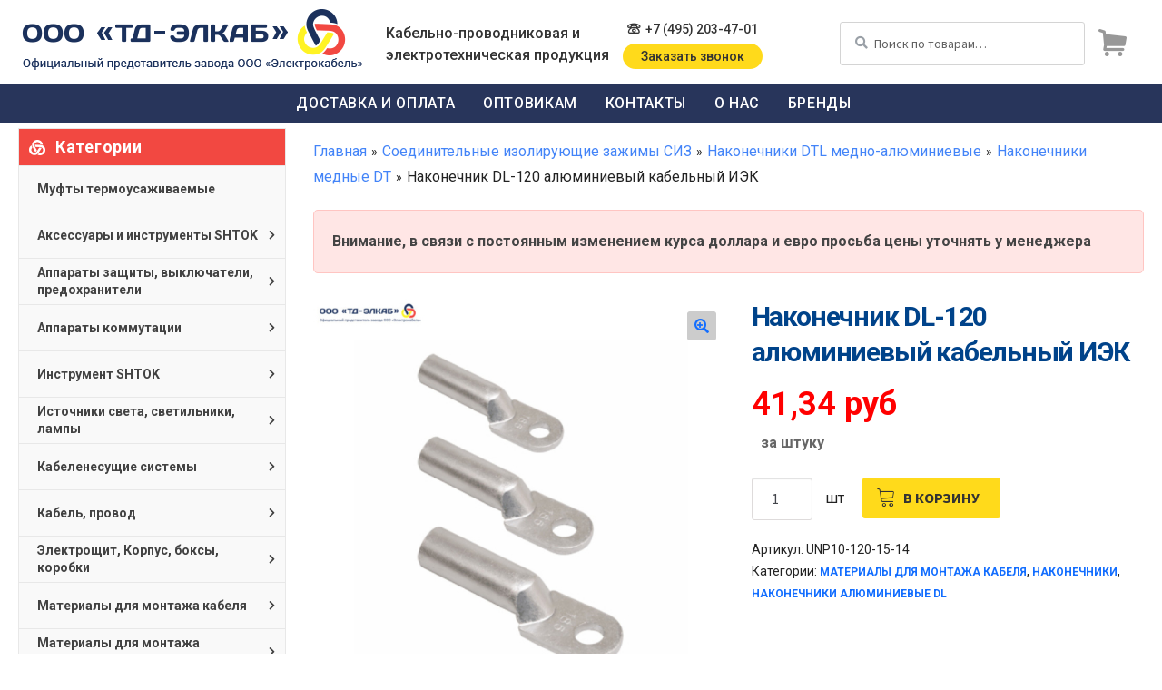

--- FILE ---
content_type: text/html; charset=UTF-8
request_url: https://td-elkab.ru/nakonechnik-dl-120-aljuminievyj-kabelnyj-iek/
body_size: 35579
content:
<!doctype html>
<html lang="ru-RU">
<head>
<meta charset="UTF-8">
<meta name="viewport" content="width=device-width, initial-scale=1">
<link rel="profile" href="http://gmpg.org/xfn/11">
<link rel="pingback" href="https://td-elkab.ru/xmlrpc.php">

<meta name='robots' content='index, follow, max-image-preview:large, max-snippet:-1, max-video-preview:-1' />

	<title>Наконечник DL-120 алюминиевый кабельный ИЭК § Кабель Москва § Электрокабель ТД ЭЛКАБ § Россия</title>
	<meta name="description" content="Купить оптом ⚡ Наконечник DL-120 алюминиевый кабельный ИЭК ☎️ +7 (495) 203-47-01 Кабель, провод Москва ✅ Электрокабель Москва ⚡ автоматические выключатели ABB ⏩ Электрооборудование ★ светильники ⭐ Россия ⭐ СПБ ✯ Крым ✯ Владивосток ◁▻ Ростов ✅ Орёл ◁▻ Коми 【 td-elkab.ru 】 ТД ЭЛКАБ" />
	<link rel="canonical" href="https://td-elkab.ru/nakonechnik-dl-120-aljuminievyj-kabelnyj-iek/" />
	<meta property="og:locale" content="ru_RU" />
	<meta property="og:type" content="article" />
	<meta property="og:title" content="Наконечник DL-120 алюминиевый кабельный ИЭК § Кабель Москва § Электрокабель ТД ЭЛКАБ § Россия" />
	<meta property="og:description" content="Купить оптом ⚡ Наконечник DL-120 алюминиевый кабельный ИЭК ☎️ +7 (495) 203-47-01 Кабель, провод Москва ✅ Электрокабель Москва ⚡ автоматические выключатели ABB ⏩ Электрооборудование ★ светильники ⭐ Россия ⭐ СПБ ✯ Крым ✯ Владивосток ◁▻ Ростов ✅ Орёл ◁▻ Коми 【 td-elkab.ru 】 ТД ЭЛКАБ" />
	<meta property="og:url" content="https://td-elkab.ru/nakonechnik-dl-120-aljuminievyj-kabelnyj-iek/" />
	<meta property="og:site_name" content="Кабель Москва § Электрокабель ТД ЭЛКАБ § Россия" />
	<meta property="og:image" content="https://td-elkab.ru/images/2020/08/nakonechnik-dl-120-aljuminievyj-kabelnyj-iek.jpg" />
	<meta property="og:image:width" content="800" />
	<meta property="og:image:height" content="800" />
	<meta property="og:image:type" content="image/jpeg" />
	<meta name="twitter:card" content="summary_large_image" />
	<script type="application/ld+json" class="yoast-schema-graph">{"@context":"https://schema.org","@graph":[{"@type":"WebPage","@id":"https://td-elkab.ru/nakonechnik-dl-120-aljuminievyj-kabelnyj-iek/","url":"https://td-elkab.ru/nakonechnik-dl-120-aljuminievyj-kabelnyj-iek/","name":"Наконечник DL-120 алюминиевый кабельный ИЭК § Кабель Москва § Электрокабель ТД ЭЛКАБ § Россия","isPartOf":{"@id":"https://td-elkab.ru/#website"},"primaryImageOfPage":{"@id":"https://td-elkab.ru/nakonechnik-dl-120-aljuminievyj-kabelnyj-iek/#primaryimage"},"image":{"@id":"https://td-elkab.ru/nakonechnik-dl-120-aljuminievyj-kabelnyj-iek/#primaryimage"},"thumbnailUrl":"https://td-elkab.ru/images/2020/08/nakonechnik-dl-120-aljuminievyj-kabelnyj-iek.jpg","datePublished":"2020-04-01T01:25:00+00:00","dateModified":"2020-04-01T01:25:00+00:00","description":"Купить оптом ⚡ Наконечник DL-120 алюминиевый кабельный ИЭК ☎️ +7 (495) 203-47-01 Кабель, провод Москва ✅ Электрокабель Москва ⚡ автоматические выключатели ABB ⏩ Электрооборудование ★ светильники ⭐ Россия ⭐ СПБ ✯ Крым ✯ Владивосток ◁▻ Ростов ✅ Орёл ◁▻ Коми 【 td-elkab.ru 】 ТД ЭЛКАБ","breadcrumb":{"@id":"https://td-elkab.ru/nakonechnik-dl-120-aljuminievyj-kabelnyj-iek/#breadcrumb"},"inLanguage":"ru-RU","potentialAction":[{"@type":"ReadAction","target":["https://td-elkab.ru/nakonechnik-dl-120-aljuminievyj-kabelnyj-iek/"]}]},{"@type":"ImageObject","inLanguage":"ru-RU","@id":"https://td-elkab.ru/nakonechnik-dl-120-aljuminievyj-kabelnyj-iek/#primaryimage","url":"https://td-elkab.ru/images/2020/08/nakonechnik-dl-120-aljuminievyj-kabelnyj-iek.jpg","contentUrl":"https://td-elkab.ru/images/2020/08/nakonechnik-dl-120-aljuminievyj-kabelnyj-iek.jpg","width":800,"height":800,"caption":"Наконечник DL-120 алюминиевый кабельный ИЭК"},{"@type":"BreadcrumbList","@id":"https://td-elkab.ru/nakonechnik-dl-120-aljuminievyj-kabelnyj-iek/#breadcrumb","itemListElement":[{"@type":"ListItem","position":1,"name":"Главная","item":"https://td-elkab.ru/"},{"@type":"ListItem","position":2,"name":"Наконечники DTL медно-алюминиевые","item":"https://td-elkab.ru/materialy-dlya-montazha-kabelya/nakonechniki/nakonechniki-dtl-medno-aljuminievye/"},{"@type":"ListItem","position":3,"name":"Наконечники медные DT","item":"https://td-elkab.ru/materialy-dlya-montazha-kabelya/nakonechniki/nakonechniki-mednye-dt/"},{"@type":"ListItem","position":4,"name":"Наконечник DL-120 алюминиевый кабельный ИЭК"}]},{"@type":"WebSite","@id":"https://td-elkab.ru/#website","url":"https://td-elkab.ru/","name":"Кабель Москва § Электрокабель ТД ЭЛКАБ § Россия","description":"Кабель Москва, электрокабель ТД-ЭЛКАБ | Оптовый поставщик Электрооборудования Россия","publisher":{"@id":"https://td-elkab.ru/#organization"},"potentialAction":[{"@type":"SearchAction","target":{"@type":"EntryPoint","urlTemplate":"https://td-elkab.ru/?s={search_term_string}"},"query-input":"required name=search_term_string"}],"inLanguage":"ru-RU"},{"@type":"Organization","@id":"https://td-elkab.ru/#organization","name":"Электрокабель Москва ТД ЭЛКАБ ✯ Россия ✯ Оптовый поставщик","url":"https://td-elkab.ru/","logo":{"@type":"ImageObject","inLanguage":"ru-RU","@id":"https://td-elkab.ru/#/schema/logo/image/","url":"https://td-elkab.ru/images/2020/09/logo.png","contentUrl":"https://td-elkab.ru/images/2020/09/logo.png","width":385,"height":67,"caption":"Электрокабель Москва ТД ЭЛКАБ ✯ Россия ✯ Оптовый поставщик"},"image":{"@id":"https://td-elkab.ru/#/schema/logo/image/"},"sameAs":["https://www.instagram.com/td_elkab/","https://vk.com/td_elkab"]},{"@type":"Product","@id":"https://td-elkab.ru/nakonechnik-dl-120-aljuminievyj-kabelnyj-iek/#product","name":"Наконечник DL-120 алюминиевый кабельный ИЭК","image":{"@id":"https://td-elkab.ru/nakonechnik-dl-120-aljuminievyj-kabelnyj-iek/#primaryimage"},"description":"Купить оптом ⚡ Наконечник DL-120 алюминиевый кабельный ИЭК ☎️ +7 (495) 203-47-01 Кабель, провод Москва ✅ Электрокабель Москва ⚡ автоматические выключатели ABB ⏩ Электрооборудование ★ светильники ⭐ Россия ⭐ СПБ ✯ Крым ✯ Владивосток ◁▻ Ростов ✅ Орёл ◁▻ Коми 【 td-elkab.ru 】 ТД ЭЛКАБ","sku":"UNP10-120-15-14","offers":{"@type":"Offer","price":"41.34","priceValidUntil":"2027-12-31","priceSpecification":{"price":"41.34","priceCurrency":"RUB","valueAddedTaxIncluded":"false"},"priceCurrency":"RUB","availability":"https://schema.org/InStock","url":"https://td-elkab.ru/nakonechnik-dl-120-aljuminievyj-kabelnyj-iek/","seller":{"@id":"https://td-elkab.ru/#organization"}},"brand":{"@type":"Organization","name":"ИЭК"},"manufacturer":{"@type":"Organization","name":"ИЭК"},"mainEntityOfPage":{"@id":"https://td-elkab.ru/nakonechnik-dl-120-aljuminievyj-kabelnyj-iek/"}}]}</script>


<link rel='stylesheet' id='wc-blocks-vendors-style-css' href='https://td-elkab.ru/wp-content/plugins/woocommerce/packages/woocommerce-blocks/build/wc-blocks-vendors-style.css' media='all' />
<link rel='stylesheet' id='wc-blocks-style-css' href='https://td-elkab.ru/wp-content/plugins/woocommerce/packages/woocommerce-blocks/build/wc-blocks-style.css' media='all' />
<link rel='stylesheet' id='classic-theme-styles-css' href='https://td-elkab.ru/wp-includes/css/classic-themes.min.css' media='all' />
<style id='global-styles-inline-css'>
body{--wp--preset--color--black: #000000;--wp--preset--color--cyan-bluish-gray: #abb8c3;--wp--preset--color--white: #ffffff;--wp--preset--color--pale-pink: #f78da7;--wp--preset--color--vivid-red: #cf2e2e;--wp--preset--color--luminous-vivid-orange: #ff6900;--wp--preset--color--luminous-vivid-amber: #fcb900;--wp--preset--color--light-green-cyan: #7bdcb5;--wp--preset--color--vivid-green-cyan: #00d084;--wp--preset--color--pale-cyan-blue: #8ed1fc;--wp--preset--color--vivid-cyan-blue: #0693e3;--wp--preset--color--vivid-purple: #9b51e0;--wp--preset--gradient--vivid-cyan-blue-to-vivid-purple: linear-gradient(135deg,rgba(6,147,227,1) 0%,rgb(155,81,224) 100%);--wp--preset--gradient--light-green-cyan-to-vivid-green-cyan: linear-gradient(135deg,rgb(122,220,180) 0%,rgb(0,208,130) 100%);--wp--preset--gradient--luminous-vivid-amber-to-luminous-vivid-orange: linear-gradient(135deg,rgba(252,185,0,1) 0%,rgba(255,105,0,1) 100%);--wp--preset--gradient--luminous-vivid-orange-to-vivid-red: linear-gradient(135deg,rgba(255,105,0,1) 0%,rgb(207,46,46) 100%);--wp--preset--gradient--very-light-gray-to-cyan-bluish-gray: linear-gradient(135deg,rgb(238,238,238) 0%,rgb(169,184,195) 100%);--wp--preset--gradient--cool-to-warm-spectrum: linear-gradient(135deg,rgb(74,234,220) 0%,rgb(151,120,209) 20%,rgb(207,42,186) 40%,rgb(238,44,130) 60%,rgb(251,105,98) 80%,rgb(254,248,76) 100%);--wp--preset--gradient--blush-light-purple: linear-gradient(135deg,rgb(255,206,236) 0%,rgb(152,150,240) 100%);--wp--preset--gradient--blush-bordeaux: linear-gradient(135deg,rgb(254,205,165) 0%,rgb(254,45,45) 50%,rgb(107,0,62) 100%);--wp--preset--gradient--luminous-dusk: linear-gradient(135deg,rgb(255,203,112) 0%,rgb(199,81,192) 50%,rgb(65,88,208) 100%);--wp--preset--gradient--pale-ocean: linear-gradient(135deg,rgb(255,245,203) 0%,rgb(182,227,212) 50%,rgb(51,167,181) 100%);--wp--preset--gradient--electric-grass: linear-gradient(135deg,rgb(202,248,128) 0%,rgb(113,206,126) 100%);--wp--preset--gradient--midnight: linear-gradient(135deg,rgb(2,3,129) 0%,rgb(40,116,252) 100%);--wp--preset--duotone--dark-grayscale: url('#wp-duotone-dark-grayscale');--wp--preset--duotone--grayscale: url('#wp-duotone-grayscale');--wp--preset--duotone--purple-yellow: url('#wp-duotone-purple-yellow');--wp--preset--duotone--blue-red: url('#wp-duotone-blue-red');--wp--preset--duotone--midnight: url('#wp-duotone-midnight');--wp--preset--duotone--magenta-yellow: url('#wp-duotone-magenta-yellow');--wp--preset--duotone--purple-green: url('#wp-duotone-purple-green');--wp--preset--duotone--blue-orange: url('#wp-duotone-blue-orange');--wp--preset--font-size--small: 14px;--wp--preset--font-size--medium: 23px;--wp--preset--font-size--large: 26px;--wp--preset--font-size--x-large: 42px;--wp--preset--font-size--normal: 16px;--wp--preset--font-size--huge: 37px;--wp--preset--spacing--20: 0.44rem;--wp--preset--spacing--30: 0.67rem;--wp--preset--spacing--40: 1rem;--wp--preset--spacing--50: 1.5rem;--wp--preset--spacing--60: 2.25rem;--wp--preset--spacing--70: 3.38rem;--wp--preset--spacing--80: 5.06rem;}:where(.is-layout-flex){gap: 0.5em;}body .is-layout-flow > .alignleft{float: left;margin-inline-start: 0;margin-inline-end: 2em;}body .is-layout-flow > .alignright{float: right;margin-inline-start: 2em;margin-inline-end: 0;}body .is-layout-flow > .aligncenter{margin-left: auto !important;margin-right: auto !important;}body .is-layout-constrained > .alignleft{float: left;margin-inline-start: 0;margin-inline-end: 2em;}body .is-layout-constrained > .alignright{float: right;margin-inline-start: 2em;margin-inline-end: 0;}body .is-layout-constrained > .aligncenter{margin-left: auto !important;margin-right: auto !important;}body .is-layout-constrained > :where(:not(.alignleft):not(.alignright):not(.alignfull)){max-width: var(--wp--style--global--content-size);margin-left: auto !important;margin-right: auto !important;}body .is-layout-constrained > .alignwide{max-width: var(--wp--style--global--wide-size);}body .is-layout-flex{display: flex;}body .is-layout-flex{flex-wrap: wrap;align-items: center;}body .is-layout-flex > *{margin: 0;}:where(.wp-block-columns.is-layout-flex){gap: 2em;}.has-black-color{color: var(--wp--preset--color--black) !important;}.has-cyan-bluish-gray-color{color: var(--wp--preset--color--cyan-bluish-gray) !important;}.has-white-color{color: var(--wp--preset--color--white) !important;}.has-pale-pink-color{color: var(--wp--preset--color--pale-pink) !important;}.has-vivid-red-color{color: var(--wp--preset--color--vivid-red) !important;}.has-luminous-vivid-orange-color{color: var(--wp--preset--color--luminous-vivid-orange) !important;}.has-luminous-vivid-amber-color{color: var(--wp--preset--color--luminous-vivid-amber) !important;}.has-light-green-cyan-color{color: var(--wp--preset--color--light-green-cyan) !important;}.has-vivid-green-cyan-color{color: var(--wp--preset--color--vivid-green-cyan) !important;}.has-pale-cyan-blue-color{color: var(--wp--preset--color--pale-cyan-blue) !important;}.has-vivid-cyan-blue-color{color: var(--wp--preset--color--vivid-cyan-blue) !important;}.has-vivid-purple-color{color: var(--wp--preset--color--vivid-purple) !important;}.has-black-background-color{background-color: var(--wp--preset--color--black) !important;}.has-cyan-bluish-gray-background-color{background-color: var(--wp--preset--color--cyan-bluish-gray) !important;}.has-white-background-color{background-color: var(--wp--preset--color--white) !important;}.has-pale-pink-background-color{background-color: var(--wp--preset--color--pale-pink) !important;}.has-vivid-red-background-color{background-color: var(--wp--preset--color--vivid-red) !important;}.has-luminous-vivid-orange-background-color{background-color: var(--wp--preset--color--luminous-vivid-orange) !important;}.has-luminous-vivid-amber-background-color{background-color: var(--wp--preset--color--luminous-vivid-amber) !important;}.has-light-green-cyan-background-color{background-color: var(--wp--preset--color--light-green-cyan) !important;}.has-vivid-green-cyan-background-color{background-color: var(--wp--preset--color--vivid-green-cyan) !important;}.has-pale-cyan-blue-background-color{background-color: var(--wp--preset--color--pale-cyan-blue) !important;}.has-vivid-cyan-blue-background-color{background-color: var(--wp--preset--color--vivid-cyan-blue) !important;}.has-vivid-purple-background-color{background-color: var(--wp--preset--color--vivid-purple) !important;}.has-black-border-color{border-color: var(--wp--preset--color--black) !important;}.has-cyan-bluish-gray-border-color{border-color: var(--wp--preset--color--cyan-bluish-gray) !important;}.has-white-border-color{border-color: var(--wp--preset--color--white) !important;}.has-pale-pink-border-color{border-color: var(--wp--preset--color--pale-pink) !important;}.has-vivid-red-border-color{border-color: var(--wp--preset--color--vivid-red) !important;}.has-luminous-vivid-orange-border-color{border-color: var(--wp--preset--color--luminous-vivid-orange) !important;}.has-luminous-vivid-amber-border-color{border-color: var(--wp--preset--color--luminous-vivid-amber) !important;}.has-light-green-cyan-border-color{border-color: var(--wp--preset--color--light-green-cyan) !important;}.has-vivid-green-cyan-border-color{border-color: var(--wp--preset--color--vivid-green-cyan) !important;}.has-pale-cyan-blue-border-color{border-color: var(--wp--preset--color--pale-cyan-blue) !important;}.has-vivid-cyan-blue-border-color{border-color: var(--wp--preset--color--vivid-cyan-blue) !important;}.has-vivid-purple-border-color{border-color: var(--wp--preset--color--vivid-purple) !important;}.has-vivid-cyan-blue-to-vivid-purple-gradient-background{background: var(--wp--preset--gradient--vivid-cyan-blue-to-vivid-purple) !important;}.has-light-green-cyan-to-vivid-green-cyan-gradient-background{background: var(--wp--preset--gradient--light-green-cyan-to-vivid-green-cyan) !important;}.has-luminous-vivid-amber-to-luminous-vivid-orange-gradient-background{background: var(--wp--preset--gradient--luminous-vivid-amber-to-luminous-vivid-orange) !important;}.has-luminous-vivid-orange-to-vivid-red-gradient-background{background: var(--wp--preset--gradient--luminous-vivid-orange-to-vivid-red) !important;}.has-very-light-gray-to-cyan-bluish-gray-gradient-background{background: var(--wp--preset--gradient--very-light-gray-to-cyan-bluish-gray) !important;}.has-cool-to-warm-spectrum-gradient-background{background: var(--wp--preset--gradient--cool-to-warm-spectrum) !important;}.has-blush-light-purple-gradient-background{background: var(--wp--preset--gradient--blush-light-purple) !important;}.has-blush-bordeaux-gradient-background{background: var(--wp--preset--gradient--blush-bordeaux) !important;}.has-luminous-dusk-gradient-background{background: var(--wp--preset--gradient--luminous-dusk) !important;}.has-pale-ocean-gradient-background{background: var(--wp--preset--gradient--pale-ocean) !important;}.has-electric-grass-gradient-background{background: var(--wp--preset--gradient--electric-grass) !important;}.has-midnight-gradient-background{background: var(--wp--preset--gradient--midnight) !important;}.has-small-font-size{font-size: var(--wp--preset--font-size--small) !important;}.has-medium-font-size{font-size: var(--wp--preset--font-size--medium) !important;}.has-large-font-size{font-size: var(--wp--preset--font-size--large) !important;}.has-x-large-font-size{font-size: var(--wp--preset--font-size--x-large) !important;}
.wp-block-navigation a:where(:not(.wp-element-button)){color: inherit;}
:where(.wp-block-columns.is-layout-flex){gap: 2em;}
.wp-block-pullquote{font-size: 1.5em;line-height: 1.6;}
</style>
<link rel='stylesheet' id='contact-form-7-css' href='https://td-elkab.ru/wp-content/plugins/contact-form-7/includes/css/styles.css' media='all' />
<link rel='stylesheet' id='photoswipe-css' href='https://td-elkab.ru/wp-content/plugins/woocommerce/assets/css/photoswipe/photoswipe.min.css' media='all' />
<link rel='stylesheet' id='photoswipe-default-skin-css' href='https://td-elkab.ru/wp-content/plugins/woocommerce/assets/css/photoswipe/default-skin/default-skin.min.css' media='all' />
<style id='woocommerce-inline-inline-css'>
.woocommerce form .form-row .required { visibility: visible; }
</style>
<link rel='stylesheet' id='cart-image-css' href='https://td-elkab.ru/wp-content/themes/td-elkab/style.css' media='all' />
<style id='cart-image-inline-css'>
.secondary-cart a.cart-totals::before {	background: url('https://td-elkab.ru/wp-content/themes/td-elkab/images/cart.png') left no-repeat;}
	#secondary .widget.widget_nav_menu .widget-title:before,
	#secondary .widget.widget_text .widget-title:before {background: url('https://td-elkab.ru/wp-content/themes/td-elkab/images/sprite-icon.png') center no-repeat;}
</style>
<link rel='stylesheet' id='storefront-style-css' href='https://td-elkab.ru/wp-content/themes/storefront/style.css' media='all' />
<link rel='stylesheet' id='storefront-icons-css' href='https://td-elkab.ru/wp-content/themes/storefront/assets/css/base/icons.css' media='all' />
<link rel='stylesheet' id='storefront-fonts-css' href='https://fonts.googleapis.com/css?family=Source+Sans+Pro%3A400%2C300%2C300italic%2C400italic%2C600%2C700%2C900&#038;subset=latin%2Clatin-ext' media='all' />
<link rel='stylesheet' id='storefront-woocommerce-style-css' href='https://td-elkab.ru/wp-content/themes/storefront/assets/css/woocommerce/woocommerce.css' media='all' />
<style id='storefront-woocommerce-style-inline-css'>
@font-face {
				font-family: star;
				src: url(https://td-elkab.ru/wp-content/plugins/woocommerce/assets/fonts/star.eot);
				src:
					url(https://td-elkab.ru/wp-content/plugins/woocommerce/assets/fonts/star.eot?#iefix) format("embedded-opentype"),
					url(https://td-elkab.ru/wp-content/plugins/woocommerce/assets/fonts/star.woff) format("woff"),
					url(https://td-elkab.ru/wp-content/plugins/woocommerce/assets/fonts/star.ttf) format("truetype"),
					url(https://td-elkab.ru/wp-content/plugins/woocommerce/assets/fonts/star.svg#star) format("svg");
				font-weight: 400;
				font-style: normal;
			}
			@font-face {
				font-family: WooCommerce;
				src: url(https://td-elkab.ru/wp-content/plugins/woocommerce/assets/fonts/WooCommerce.eot);
				src:
					url(https://td-elkab.ru/wp-content/plugins/woocommerce/assets/fonts/WooCommerce.eot?#iefix) format("embedded-opentype"),
					url(https://td-elkab.ru/wp-content/plugins/woocommerce/assets/fonts/WooCommerce.woff) format("woff"),
					url(https://td-elkab.ru/wp-content/plugins/woocommerce/assets/fonts/WooCommerce.ttf) format("truetype"),
					url(https://td-elkab.ru/wp-content/plugins/woocommerce/assets/fonts/WooCommerce.svg#WooCommerce) format("svg");
				font-weight: 400;
				font-style: normal;
			}
</style>
<link rel='stylesheet' id='storefront-child-style-css' href='https://td-elkab.ru/wp-content/themes/td-elkab/style.css' media='all' />
<link rel='stylesheet' id='google-roboto-css' href='https://fonts.googleapis.com/css?family=Roboto%3A400%2C500%2C700&#038;subset=cyrillic' media='all' />
<link rel='stylesheet' id='font-awesome-css' href='https://use.fontawesome.com/releases/v5.3.1/css/all.css' media='all' />
<link rel='stylesheet' id='font-linearicons-css' href='https://cdn.linearicons.com/free/1.0.0/icon-font.min.css' media='all' />
<link rel='stylesheet' id='fancybox-css' href='https://td-elkab.ru/wp-content/themes/td-elkab/assets/css/jquery.fancybox.min.css' media='all' />
<link rel='stylesheet' id='td-elkab-css' href='https://td-elkab.ru/wp-content/themes/td-elkab/assets/css/style-2.css' media='' />
<script src='https://td-elkab.ru/wp-includes/js/jquery/jquery.min.js' id='jquery-core-js'></script>
	<noscript><style>.woocommerce-product-gallery{ opacity: 1 !important; }</style></noscript>
	<link rel="icon" href="https://td-elkab.ru/images/2020/09/cropped-icon-32x32.png" sizes="32x32" />
<link rel="icon" href="https://td-elkab.ru/images/2020/09/cropped-icon-192x192.png" sizes="192x192" />
<link rel="apple-touch-icon" href="https://td-elkab.ru/images/2020/09/cropped-icon-180x180.png" />
<meta name="msapplication-TileImage" content="https://td-elkab.ru/images/2020/09/cropped-icon-270x270.png" />
</head>

<body class="product-template-default single single-product postid-1605 wp-custom-logo wp-embed-responsive theme-storefront woocommerce woocommerce-page woocommerce-no-js storefront-align-wide left-sidebar woocommerce-active">

<svg xmlns="http://www.w3.org/2000/svg" viewBox="0 0 0 0" width="0" height="0" focusable="false" role="none" style="visibility: hidden; position: absolute; left: -9999px; overflow: hidden;" ><defs><filter id="wp-duotone-dark-grayscale"><feColorMatrix color-interpolation-filters="sRGB" type="matrix" values=" .299 .587 .114 0 0 .299 .587 .114 0 0 .299 .587 .114 0 0 .299 .587 .114 0 0 " /><feComponentTransfer color-interpolation-filters="sRGB" ><feFuncR type="table" tableValues="0 0.49803921568627" /><feFuncG type="table" tableValues="0 0.49803921568627" /><feFuncB type="table" tableValues="0 0.49803921568627" /><feFuncA type="table" tableValues="1 1" /></feComponentTransfer><feComposite in2="SourceGraphic" operator="in" /></filter></defs></svg><svg xmlns="http://www.w3.org/2000/svg" viewBox="0 0 0 0" width="0" height="0" focusable="false" role="none" style="visibility: hidden; position: absolute; left: -9999px; overflow: hidden;" ><defs><filter id="wp-duotone-grayscale"><feColorMatrix color-interpolation-filters="sRGB" type="matrix" values=" .299 .587 .114 0 0 .299 .587 .114 0 0 .299 .587 .114 0 0 .299 .587 .114 0 0 " /><feComponentTransfer color-interpolation-filters="sRGB" ><feFuncR type="table" tableValues="0 1" /><feFuncG type="table" tableValues="0 1" /><feFuncB type="table" tableValues="0 1" /><feFuncA type="table" tableValues="1 1" /></feComponentTransfer><feComposite in2="SourceGraphic" operator="in" /></filter></defs></svg><svg xmlns="http://www.w3.org/2000/svg" viewBox="0 0 0 0" width="0" height="0" focusable="false" role="none" style="visibility: hidden; position: absolute; left: -9999px; overflow: hidden;" ><defs><filter id="wp-duotone-purple-yellow"><feColorMatrix color-interpolation-filters="sRGB" type="matrix" values=" .299 .587 .114 0 0 .299 .587 .114 0 0 .299 .587 .114 0 0 .299 .587 .114 0 0 " /><feComponentTransfer color-interpolation-filters="sRGB" ><feFuncR type="table" tableValues="0.54901960784314 0.98823529411765" /><feFuncG type="table" tableValues="0 1" /><feFuncB type="table" tableValues="0.71764705882353 0.25490196078431" /><feFuncA type="table" tableValues="1 1" /></feComponentTransfer><feComposite in2="SourceGraphic" operator="in" /></filter></defs></svg><svg xmlns="http://www.w3.org/2000/svg" viewBox="0 0 0 0" width="0" height="0" focusable="false" role="none" style="visibility: hidden; position: absolute; left: -9999px; overflow: hidden;" ><defs><filter id="wp-duotone-blue-red"><feColorMatrix color-interpolation-filters="sRGB" type="matrix" values=" .299 .587 .114 0 0 .299 .587 .114 0 0 .299 .587 .114 0 0 .299 .587 .114 0 0 " /><feComponentTransfer color-interpolation-filters="sRGB" ><feFuncR type="table" tableValues="0 1" /><feFuncG type="table" tableValues="0 0.27843137254902" /><feFuncB type="table" tableValues="0.5921568627451 0.27843137254902" /><feFuncA type="table" tableValues="1 1" /></feComponentTransfer><feComposite in2="SourceGraphic" operator="in" /></filter></defs></svg><svg xmlns="http://www.w3.org/2000/svg" viewBox="0 0 0 0" width="0" height="0" focusable="false" role="none" style="visibility: hidden; position: absolute; left: -9999px; overflow: hidden;" ><defs><filter id="wp-duotone-midnight"><feColorMatrix color-interpolation-filters="sRGB" type="matrix" values=" .299 .587 .114 0 0 .299 .587 .114 0 0 .299 .587 .114 0 0 .299 .587 .114 0 0 " /><feComponentTransfer color-interpolation-filters="sRGB" ><feFuncR type="table" tableValues="0 0" /><feFuncG type="table" tableValues="0 0.64705882352941" /><feFuncB type="table" tableValues="0 1" /><feFuncA type="table" tableValues="1 1" /></feComponentTransfer><feComposite in2="SourceGraphic" operator="in" /></filter></defs></svg><svg xmlns="http://www.w3.org/2000/svg" viewBox="0 0 0 0" width="0" height="0" focusable="false" role="none" style="visibility: hidden; position: absolute; left: -9999px; overflow: hidden;" ><defs><filter id="wp-duotone-magenta-yellow"><feColorMatrix color-interpolation-filters="sRGB" type="matrix" values=" .299 .587 .114 0 0 .299 .587 .114 0 0 .299 .587 .114 0 0 .299 .587 .114 0 0 " /><feComponentTransfer color-interpolation-filters="sRGB" ><feFuncR type="table" tableValues="0.78039215686275 1" /><feFuncG type="table" tableValues="0 0.94901960784314" /><feFuncB type="table" tableValues="0.35294117647059 0.47058823529412" /><feFuncA type="table" tableValues="1 1" /></feComponentTransfer><feComposite in2="SourceGraphic" operator="in" /></filter></defs></svg><svg xmlns="http://www.w3.org/2000/svg" viewBox="0 0 0 0" width="0" height="0" focusable="false" role="none" style="visibility: hidden; position: absolute; left: -9999px; overflow: hidden;" ><defs><filter id="wp-duotone-purple-green"><feColorMatrix color-interpolation-filters="sRGB" type="matrix" values=" .299 .587 .114 0 0 .299 .587 .114 0 0 .299 .587 .114 0 0 .299 .587 .114 0 0 " /><feComponentTransfer color-interpolation-filters="sRGB" ><feFuncR type="table" tableValues="0.65098039215686 0.40392156862745" /><feFuncG type="table" tableValues="0 1" /><feFuncB type="table" tableValues="0.44705882352941 0.4" /><feFuncA type="table" tableValues="1 1" /></feComponentTransfer><feComposite in2="SourceGraphic" operator="in" /></filter></defs></svg><svg xmlns="http://www.w3.org/2000/svg" viewBox="0 0 0 0" width="0" height="0" focusable="false" role="none" style="visibility: hidden; position: absolute; left: -9999px; overflow: hidden;" ><defs><filter id="wp-duotone-blue-orange"><feColorMatrix color-interpolation-filters="sRGB" type="matrix" values=" .299 .587 .114 0 0 .299 .587 .114 0 0 .299 .587 .114 0 0 .299 .587 .114 0 0 " /><feComponentTransfer color-interpolation-filters="sRGB" ><feFuncR type="table" tableValues="0.098039215686275 1" /><feFuncG type="table" tableValues="0 0.66274509803922" /><feFuncB type="table" tableValues="0.84705882352941 0.41960784313725" /><feFuncA type="table" tableValues="1 1" /></feComponentTransfer><feComposite in2="SourceGraphic" operator="in" /></filter></defs></svg>
   <div id="outer-wrap">
     <div id="inner-wrap">
   <div class="site-overlay"></div>

<div id="page" class="hfeed site">
	
	<header id="masthead" class="site-header" role="banner" style="">

		<div class="col-full">		<a class="skip-link screen-reader-text" href="#site-navigation">Перейти к навигации</a>
		<a class="skip-link screen-reader-text" href="#content">Перейти к содержимому</a>
		<div class="header-wrap"><a class="nav-btn" id="nav-open-btn" href="#nav"><i class="fas fa-bars"></i></a>		<div class="site-branding">
			<a href="https://td-elkab.ru/" class="custom-logo-link" rel="home"><img width="385" height="67" src="https://td-elkab.ru/images/2020/09/logo.png" class="custom-logo" alt="ООО &quot;ТД-ЭЛКАБ&quot;" decoding="async" srcset="https://td-elkab.ru/images/2020/09/logo.png 385w, https://td-elkab.ru/images/2020/09/logo-300x52.png 300w" sizes="(max-width: 385px) 100vw, 385px" /></a>		</div>
		    <div class="secondary-cart">
                <a class="cart-totals" href="https://td-elkab.ru/cart/" title="Просмотр корзины">
        <span class="empty-cart">0</span>        </a>
            <div class="widget woocommerce widget_shopping_cart"><div class="widget_shopping_cart_content"></div></div>    </div>
    <a class="search-btn" id="search-btn" href="#search"><i class="fas fa-search"></i></a><div class="site-slogan">Кабельно-проводниковая и электротехническая продукция</div>
<div class="email">
	<a href="mailto:raikoa2018@gmail.com">raikoa2018@gmail.com</a>
</div>
<div class="phone">
	<a href="tel:+74952034701" class="phone-number">+7 (495) 203-47-01</a>
	<a href="#" class="order-call">Заказать звонок</a>
</div>
			<div class="site-search">
				<div class="widget woocommerce widget_product_search"><form role="search" method="get" class="woocommerce-product-search" action="https://td-elkab.ru/">
	<label class="screen-reader-text" for="woocommerce-product-search-field-0">Искать:</label>
	<input type="search" id="woocommerce-product-search-field-0" class="search-field" placeholder="Поиск по товарам&hellip;" value="" name="s" />
	<button type="submit" value="Поиск" class="wp-element-button">Поиск</button>
	<input type="hidden" name="post_type" value="product" />
</form>
</div>			</div>
			</div></div><div class="storefront-primary-navigation"><div class="col-full">		<nav id="site-navigation" class="main-navigation" role="navigation" aria-label="Основная навигация">
			<div class="primary-navigation"><ul id="menu-osnovnoe-menyu" class="menu"><li id="menu-item-8045" class="menu-item menu-item-type-post_type menu-item-object-page menu-item-8045"><a href="https://td-elkab.ru/delivery-and-payments-td-elkab/">Доставка и оплата</a></li>
<li id="menu-item-8046" class="menu-item menu-item-type-post_type menu-item-object-page menu-item-8046"><a href="https://td-elkab.ru/optovikam/">Оптовикам</a></li>
<li id="menu-item-8048" class="menu-item menu-item-type-post_type menu-item-object-page menu-item-8048"><a href="https://td-elkab.ru/contacts/">Контакты</a></li>
<li id="menu-item-8047" class="menu-item menu-item-type-post_type menu-item-object-page menu-item-8047"><a href="https://td-elkab.ru/about/">О нас</a></li>
<li id="menu-item-8049" class="menu-item menu-item-type-post_type menu-item-object-page menu-item-8049"><a href="https://td-elkab.ru/brands/">Бренды</a></li>
</ul></div>		</nav><!-- #site-navigation -->
		</div></div>
	</header><!-- #masthead -->

			<nav id="nav" role="navigation">
			<div class="mobile-navigation2"><ul id="menu-bokovoe-menyu-pk" class="menu"><li id="menu-item-12099" class="menu-item menu-item-type-taxonomy menu-item-object-product_cat menu-item-12099"><a href="https://td-elkab.ru/mufty-termousazhivaemye/">Муфты термоусаживаемые</a></li>
<li id="menu-item-7835" class="menu-item menu-item-type-taxonomy menu-item-object-product_cat menu-item-has-children menu-item-7835"><a href="https://td-elkab.ru/aksessuary-k-instrumentu-shtok/">Аксессуары и инструменты SHTOK</a>
<ul class="sub-menu">
	<li id="menu-item-7836" class="menu-item menu-item-type-taxonomy menu-item-object-product_cat menu-item-7836"><a href="https://td-elkab.ru/aksessuary-k-instrumentu-shtok/komplekt-kvadratnyh-pryamougolnyh-i-pr-nasadok-k-pgl-60/">Комплект квадратных, прямоугольных и пр. насадок к ПГЛ-60</a></li>
	<li id="menu-item-7837" class="menu-item menu-item-type-taxonomy menu-item-object-product_cat menu-item-7837"><a href="https://td-elkab.ru/aksessuary-k-instrumentu-shtok/komplekt-kruglyh-nasadok-k-pgl-60/">Комплект круглых насадок к ПГЛ-60</a></li>
	<li id="menu-item-7838" class="menu-item menu-item-type-taxonomy menu-item-object-product_cat menu-item-7838"><a href="https://td-elkab.ru/aksessuary-k-instrumentu-shtok/komplekt-nasadok-k-pg/">Комплект насадок к ПГ</a></li>
	<li id="menu-item-7839" class="menu-item menu-item-type-taxonomy menu-item-object-product_cat menu-item-7839"><a href="https://td-elkab.ru/aksessuary-k-instrumentu-shtok/komplekt-nasadok-k-pml-60/">Комплект насадок к ПМЛ-60</a></li>
	<li id="menu-item-7840" class="menu-item menu-item-type-taxonomy menu-item-object-product_cat menu-item-7840"><a href="https://td-elkab.ru/aksessuary-k-instrumentu-shtok/komplekt-nasadok-k-shp-110-12/">Комплект насадок к ШП-110/12+</a></li>
	<li id="menu-item-7841" class="menu-item menu-item-type-taxonomy menu-item-object-product_cat menu-item-7841"><a href="https://td-elkab.ru/aksessuary-k-instrumentu-shtok/komplekt-nasadok-k-shp-95/">Комплект насадок к ШП-95+</a></li>
	<li id="menu-item-7842" class="menu-item menu-item-type-taxonomy menu-item-object-product_cat menu-item-7842"><a href="https://td-elkab.ru/aksessuary-k-instrumentu-shtok/shtifty/">Штифты</a></li>
</ul>
</li>
<li id="menu-item-7843" class="menu-item menu-item-type-taxonomy menu-item-object-product_cat menu-item-has-children menu-item-7843"><a href="https://td-elkab.ru/apparaty-zashhity/">Аппараты защиты, выключатели, предохранители</a>
<ul class="sub-menu">
	<li id="menu-item-7844" class="menu-item menu-item-type-taxonomy menu-item-object-product_cat menu-item-has-children menu-item-7844"><a href="https://td-elkab.ru/apparaty-zashhity/avtomaticheskie-vykljuchateli/">Автоматические выключатели</a>
	<ul class="sub-menu">
		<li id="menu-item-7845" class="menu-item menu-item-type-taxonomy menu-item-object-product_cat menu-item-7845"><a href="https://td-elkab.ru/apparaty-zashhity/avtomaticheskie-vykljuchateli/va-47-29-h-ka-s/">ВА 47-29 х-ка С</a></li>
		<li id="menu-item-7846" class="menu-item menu-item-type-taxonomy menu-item-object-product_cat menu-item-7846"><a href="https://td-elkab.ru/apparaty-zashhity/avtomaticheskie-vykljuchateli/va88/">ВА88</a></li>
	</ul>
</li>
	<li id="menu-item-7847" class="menu-item menu-item-type-taxonomy menu-item-object-product_cat menu-item-7847"><a href="https://td-elkab.ru/apparaty-zashhity/vykljuchateli-nagruzki/">Выключатели нагрузки</a></li>
	<li id="menu-item-7848" class="menu-item menu-item-type-taxonomy menu-item-object-product_cat menu-item-has-children menu-item-7848"><a href="https://td-elkab.ru/apparaty-zashhity/differencialnye-avtomaticheskie-vykljuchateli/">Дифференциальные автоматические выключатели</a>
	<ul class="sub-menu">
		<li id="menu-item-7849" class="menu-item menu-item-type-taxonomy menu-item-object-product_cat menu-item-7849"><a href="https://td-elkab.ru/apparaty-zashhity/differencialnye-avtomaticheskie-vykljuchateli/avdt-32/">АВДТ 32</a></li>
		<li id="menu-item-7850" class="menu-item menu-item-type-taxonomy menu-item-object-product_cat menu-item-7850"><a href="https://td-elkab.ru/apparaty-zashhity/differencialnye-avtomaticheskie-vykljuchateli/avdt-34/">АВДТ 34</a></li>
		<li id="menu-item-7851" class="menu-item menu-item-type-taxonomy menu-item-object-product_cat menu-item-7851"><a href="https://td-elkab.ru/apparaty-zashhity/differencialnye-avtomaticheskie-vykljuchateli/ad-12-tip-as/">АД-12 тип АС</a></li>
		<li id="menu-item-7852" class="menu-item menu-item-type-taxonomy menu-item-object-product_cat menu-item-7852"><a href="https://td-elkab.ru/apparaty-zashhity/differencialnye-avtomaticheskie-vykljuchateli/ad-14-tip-as/">АД-14 тип АС</a></li>
	</ul>
</li>
	<li id="menu-item-7853" class="menu-item menu-item-type-taxonomy menu-item-object-product_cat menu-item-has-children menu-item-7853"><a href="https://td-elkab.ru/apparaty-zashhity/ogranichiteli-perenapryazheniya/">Ограничители перенапряжения</a>
	<ul class="sub-menu">
		<li id="menu-item-7854" class="menu-item menu-item-type-taxonomy menu-item-object-product_cat menu-item-7854"><a href="https://td-elkab.ru/apparaty-zashhity/ogranichiteli-perenapryazheniya/iek/">ИЭК</a></li>
	</ul>
</li>
	<li id="menu-item-7855" class="menu-item menu-item-type-taxonomy menu-item-object-product_cat menu-item-has-children menu-item-7855"><a href="https://td-elkab.ru/apparaty-zashhity/predohraniteli-i-derzhateli/">Предохранители и держатели</a>
	<ul class="sub-menu">
		<li id="menu-item-7856" class="menu-item menu-item-type-taxonomy menu-item-object-product_cat menu-item-7856"><a href="https://td-elkab.ru/apparaty-zashhity/predohraniteli-i-derzhateli/derzhateli-predohranitelej-dpi/">Держатели предохранителей ДПИ</a></li>
		<li id="menu-item-7857" class="menu-item menu-item-type-taxonomy menu-item-object-product_cat menu-item-7857"><a href="https://td-elkab.ru/apparaty-zashhity/predohraniteli-i-derzhateli/ppni/">ППНИ</a></li>
		<li id="menu-item-7858" class="menu-item menu-item-type-taxonomy menu-item-object-product_cat menu-item-7858"><a href="https://td-elkab.ru/apparaty-zashhity/predohraniteli-i-derzhateli/rukoyatka/">Рукоятка</a></li>
	</ul>
</li>
	<li id="menu-item-7859" class="menu-item menu-item-type-taxonomy menu-item-object-product_cat menu-item-7859"><a href="https://td-elkab.ru/apparaty-zashhity/predohraniteli-vykljuchateli-razediniteli/">Предохранители-выключатели-разъединители</a></li>
	<li id="menu-item-7860" class="menu-item menu-item-type-taxonomy menu-item-object-product_cat menu-item-7860"><a href="https://td-elkab.ru/apparaty-zashhity/ustrojstva-zashhitnogo-otkljucheniya/">Устройства защитного отключения</a></li>
</ul>
</li>
<li id="menu-item-7861" class="menu-item menu-item-type-taxonomy menu-item-object-product_cat menu-item-has-children menu-item-7861"><a href="https://td-elkab.ru/apparaty-kommutacii/">Аппараты коммутации</a>
<ul class="sub-menu">
	<li id="menu-item-7862" class="menu-item menu-item-type-taxonomy menu-item-object-product_cat menu-item-has-children menu-item-7862"><a href="https://td-elkab.ru/apparaty-kommutacii/vykljuchateli-razediniteli-serii-vr32i/">Выключатели-разъединители серии ВР32И</a>
	<ul class="sub-menu">
		<li id="menu-item-7863" class="menu-item menu-item-type-taxonomy menu-item-object-product_cat menu-item-has-children menu-item-7863"><a href="https://td-elkab.ru/apparaty-kommutacii/vykljuchateli-razediniteli-serii-vr32i/iek-vykljuchateli-razediniteli-serii-vr32i/">ИЭК</a>
		<ul class="sub-menu">
			<li id="menu-item-7864" class="menu-item menu-item-type-taxonomy menu-item-object-product_cat menu-item-7864"><a href="https://td-elkab.ru/apparaty-kommutacii/vykljuchateli-razediniteli-serii-vr32i/iek-vykljuchateli-razediniteli-serii-vr32i/vr32i-na-1-napravlenie/">ВР32И на 1 направление</a></li>
			<li id="menu-item-7865" class="menu-item menu-item-type-taxonomy menu-item-object-product_cat menu-item-7865"><a href="https://td-elkab.ru/apparaty-kommutacii/vykljuchateli-razediniteli-serii-vr32i/iek-vykljuchateli-razediniteli-serii-vr32i/vr32i-na-2-napravleniya/">ВР32И на 2 направления</a></li>
		</ul>
</li>
	</ul>
</li>
	<li id="menu-item-7866" class="menu-item menu-item-type-taxonomy menu-item-object-product_cat menu-item-has-children menu-item-7866"><a href="https://td-elkab.ru/apparaty-kommutacii/dopolnitelnye-ustrojstva-dlya-kontaktorov/">Дополнительные устройства для контакторов</a>
	<ul class="sub-menu">
		<li id="menu-item-7867" class="menu-item menu-item-type-taxonomy menu-item-object-product_cat menu-item-7867"><a href="https://td-elkab.ru/apparaty-kommutacii/dopolnitelnye-ustrojstva-dlya-kontaktorov/kontaktnye-catalogs-dlya-kt-6600i-ktp-6600i/">Контактные catalogs для КT 6600И, КТП 6600И</a></li>
		<li id="menu-item-7868" class="menu-item menu-item-type-taxonomy menu-item-object-product_cat menu-item-7868"><a href="https://td-elkab.ru/apparaty-kommutacii/dopolnitelnye-ustrojstva-dlya-kontaktorov/mehanizm-blokirovki-dlya-reversivnoj-shemy/">Механизм блокировки для реверсивной схемы</a></li>
		<li id="menu-item-7869" class="menu-item menu-item-type-taxonomy menu-item-object-product_cat menu-item-7869"><a href="https://td-elkab.ru/apparaty-kommutacii/dopolnitelnye-ustrojstva-dlya-kontaktorov/pristavki-vyderzhki-vremeni/">Приставки выдержки времени</a></li>
		<li id="menu-item-7870" class="menu-item menu-item-type-taxonomy menu-item-object-product_cat menu-item-7870"><a href="https://td-elkab.ru/apparaty-kommutacii/dopolnitelnye-ustrojstva-dlya-kontaktorov/pristavki-kontaktnye/">Приставки контактные</a></li>
	</ul>
</li>
	<li id="menu-item-7871" class="menu-item menu-item-type-taxonomy menu-item-object-product_cat menu-item-has-children menu-item-7871"><a href="https://td-elkab.ru/apparaty-kommutacii/kontaktory/">Контакторы</a>
	<ul class="sub-menu">
		<li id="menu-item-7872" class="menu-item menu-item-type-taxonomy menu-item-object-product_cat menu-item-7872"><a href="https://td-elkab.ru/apparaty-kommutacii/kontaktory/kontaktory-kmi-v-obolochke-ip54/">Контакторы КМИ в оболочке IP54</a></li>
		<li id="menu-item-7873" class="menu-item menu-item-type-taxonomy menu-item-object-product_cat menu-item-7873"><a href="https://td-elkab.ru/apparaty-kommutacii/kontaktory/kontaktory-kt-6600i-ktp-6600i/">Контакторы КТ 6600И, КТП 6600И</a></li>
		<li id="menu-item-7874" class="menu-item menu-item-type-taxonomy menu-item-object-product_cat menu-item-7874"><a href="https://td-elkab.ru/apparaty-kommutacii/kontaktory/kontaktory-kti/">Контакторы КТИ</a></li>
		<li id="menu-item-7875" class="menu-item menu-item-type-taxonomy menu-item-object-product_cat menu-item-7875"><a href="https://td-elkab.ru/apparaty-kommutacii/kontaktory/kontaktory-kti-revers-115a-630a/">Контакторы КТИ(реверс) 115А&#8230;630А</a></li>
		<li id="menu-item-7876" class="menu-item menu-item-type-taxonomy menu-item-object-product_cat menu-item-7876"><a href="https://td-elkab.ru/apparaty-kommutacii/kontaktory/kontaktory-malogabaritnye-kmi/">Контакторы малогабаритные КМИ</a></li>
		<li id="menu-item-7877" class="menu-item menu-item-type-taxonomy menu-item-object-product_cat menu-item-7877"><a href="https://td-elkab.ru/apparaty-kommutacii/kontaktory/kontaktory-modulnye/">Контакторы модульные</a></li>
	</ul>
</li>
	<li id="menu-item-7878" class="menu-item menu-item-type-taxonomy menu-item-object-product_cat menu-item-7878"><a href="https://td-elkab.ru/apparaty-kommutacii/puskateli-vykljuchateli/">Пускатели-выключатели</a></li>
	<li id="menu-item-7879" class="menu-item menu-item-type-taxonomy menu-item-object-product_cat menu-item-has-children menu-item-7879"><a href="https://td-elkab.ru/apparaty-kommutacii/rele-promezhutochnye/">Реле промежуточные</a>
	<ul class="sub-menu">
		<li id="menu-item-7880" class="menu-item menu-item-type-taxonomy menu-item-object-product_cat menu-item-7880"><a href="https://td-elkab.ru/apparaty-kommutacii/rele-promezhutochnye/rele-rek77-na-10a/">Реле РЭК77 на 10А</a></li>
		<li id="menu-item-7881" class="menu-item menu-item-type-taxonomy menu-item-object-product_cat menu-item-7881"><a href="https://td-elkab.ru/apparaty-kommutacii/rele-promezhutochnye/rele-rek78-na-3a-5a/">Реле РЭК78 на 3A; 5A</a></li>
	</ul>
</li>
	<li id="menu-item-7882" class="menu-item menu-item-type-taxonomy menu-item-object-product_cat menu-item-7882"><a href="https://td-elkab.ru/apparaty-kommutacii/rele-elektroteplovye/">Реле электротепловые</a></li>
	<li id="menu-item-7883" class="menu-item menu-item-type-taxonomy menu-item-object-product_cat menu-item-has-children menu-item-7883"><a href="https://td-elkab.ru/apparaty-kommutacii/ustrojstva-podachi-komand-i-signalov/">Устройства подачи команд и сигналов</a>
	<ul class="sub-menu">
		<li id="menu-item-7884" class="menu-item menu-item-type-taxonomy menu-item-object-product_cat menu-item-7884"><a href="https://td-elkab.ru/apparaty-kommutacii/ustrojstva-podachi-komand-i-signalov/knopka-tekfor/">Kнопка Tekfor</a></li>
		<li id="menu-item-7885" class="menu-item menu-item-type-taxonomy menu-item-object-product_cat menu-item-7885"><a href="https://td-elkab.ru/apparaty-kommutacii/ustrojstva-podachi-komand-i-signalov/aksessuary-dlya-svetosignalnoj-armatury/">Аксессуары для светосигнальной арматуры</a></li>
		<li id="menu-item-7886" class="menu-item menu-item-type-taxonomy menu-item-object-product_cat menu-item-7886"><a href="https://td-elkab.ru/apparaty-kommutacii/ustrojstva-podachi-komand-i-signalov/golovka-knopki-tekfor/">Головка кнопки Tekfor</a></li>
		<li id="menu-item-7887" class="menu-item menu-item-type-taxonomy menu-item-object-product_cat menu-item-7887"><a href="https://td-elkab.ru/apparaty-kommutacii/ustrojstva-podachi-komand-i-signalov/knopki-upravleniya/">Кнопки управления</a></li>
		<li id="menu-item-7888" class="menu-item menu-item-type-taxonomy menu-item-object-product_cat menu-item-7888"><a href="https://td-elkab.ru/apparaty-kommutacii/ustrojstva-podachi-komand-i-signalov/knopki-upravleniya-ekf/">Кнопки управления EKF</a></li>
		<li id="menu-item-7889" class="menu-item menu-item-type-taxonomy menu-item-object-product_cat menu-item-7889"><a href="https://td-elkab.ru/apparaty-kommutacii/ustrojstva-podachi-komand-i-signalov/korpus-posta-kp-dlya-knopok-upravleniya/">Корпус поста КП для кнопок управления</a></li>
		<li id="menu-item-7890" class="menu-item menu-item-type-taxonomy menu-item-object-product_cat menu-item-7890"><a href="https://td-elkab.ru/apparaty-kommutacii/ustrojstva-podachi-komand-i-signalov/lampovyj-blok-tekfor/">Ламповый блок Tekfor</a></li>
		<li id="menu-item-7891" class="menu-item menu-item-type-taxonomy menu-item-object-product_cat menu-item-7891"><a href="https://td-elkab.ru/apparaty-kommutacii/ustrojstva-podachi-komand-i-signalov/perekljuchateli/">Переключатели</a></li>
		<li id="menu-item-7892" class="menu-item menu-item-type-taxonomy menu-item-object-product_cat menu-item-7892"><a href="https://td-elkab.ru/apparaty-kommutacii/ustrojstva-podachi-komand-i-signalov/perekljuchateli-ekf/">Переключатели EKF</a></li>
		<li id="menu-item-7893" class="menu-item menu-item-type-taxonomy menu-item-object-product_cat menu-item-7893"><a href="https://td-elkab.ru/apparaty-kommutacii/ustrojstva-podachi-komand-i-signalov/posty-i-pulty-knopochnye/">Посты и пульты кнопочные</a></li>
		<li id="menu-item-7894" class="menu-item menu-item-type-taxonomy menu-item-object-product_cat menu-item-7894"><a href="https://td-elkab.ru/apparaty-kommutacii/ustrojstva-podachi-komand-i-signalov/svetosignalnaya-armatura/">Светосигнальная арматура</a></li>
		<li id="menu-item-7895" class="menu-item menu-item-type-taxonomy menu-item-object-product_cat menu-item-7895"><a href="https://td-elkab.ru/apparaty-kommutacii/ustrojstva-podachi-komand-i-signalov/signalnye-lampy/">Сигнальные лампы</a></li>
	</ul>
</li>
</ul>
</li>
<li id="menu-item-7896" class="menu-item menu-item-type-taxonomy menu-item-object-product_cat menu-item-has-children menu-item-7896"><a href="https://td-elkab.ru/instrument-shtok/">Инструмент SHTOK</a>
<ul class="sub-menu">
	<li id="menu-item-7897" class="menu-item menu-item-type-taxonomy menu-item-object-product_cat menu-item-7897"><a href="https://td-elkab.ru/instrument-shtok/instrument-dlya-montazha-si/">Инструмент для монтажа СИ&#8230;</a></li>
	<li id="menu-item-7898" class="menu-item menu-item-type-taxonomy menu-item-object-product_cat menu-item-7898"><a href="https://td-elkab.ru/instrument-shtok/nabory-instrumenta/">Наборы инструмента</a></li>
	<li id="menu-item-7899" class="menu-item menu-item-type-taxonomy menu-item-object-product_cat menu-item-7899"><a href="https://td-elkab.ru/instrument-shtok/nasosy-i-nasosnye-stancii/">Насосы и насосные станции</a></li>
	<li id="menu-item-7900" class="menu-item menu-item-type-taxonomy menu-item-object-product_cat menu-item-7900"><a href="https://td-elkab.ru/instrument-shtok/nozhnicy-mehanicheskie/">Ножницы механические</a></li>
	<li id="menu-item-7901" class="menu-item menu-item-type-taxonomy menu-item-object-product_cat menu-item-7901"><a href="https://td-elkab.ru/instrument-shtok/oborudovanie-dlya-raboty/">Оборудование для работы &#8230;</a></li>
	<li id="menu-item-7902" class="menu-item menu-item-type-taxonomy menu-item-object-product_cat menu-item-7902"><a href="https://td-elkab.ru/instrument-shtok/otvertki-passatizhi-utko/">Отвертки, Пассатижи, Утко&#8230;</a></li>
	<li id="menu-item-7903" class="menu-item menu-item-type-taxonomy menu-item-object-product_cat menu-item-7903"><a href="https://td-elkab.ru/instrument-shtok/perforirovanie-listovogo/">Перфорирование листового металла</a></li>
	<li id="menu-item-7904" class="menu-item menu-item-type-taxonomy menu-item-object-product_cat menu-item-7904"><a href="https://td-elkab.ru/instrument-shtok/pressy-gidravlicheskie-av/">Прессы гidравлические ав&#8230;</a></li>
	<li id="menu-item-7905" class="menu-item menu-item-type-taxonomy menu-item-object-product_cat menu-item-7905"><a href="https://td-elkab.ru/instrument-shtok/pressy-mehanicheskie/">Прессы механические</a></li>
	<li id="menu-item-7906" class="menu-item menu-item-type-taxonomy menu-item-object-product_cat menu-item-7906"><a href="https://td-elkab.ru/instrument-shtok/snyatie-izolyacii/">Снятие изоляции</a></li>
</ul>
</li>
<li id="menu-item-7907" class="menu-item menu-item-type-taxonomy menu-item-object-product_cat menu-item-has-children menu-item-7907"><a href="https://td-elkab.ru/istochniki-sveta/">Источники света, светильники, лампы</a>
<ul class="sub-menu">
	<li id="menu-item-7908" class="menu-item menu-item-type-taxonomy menu-item-object-product_cat menu-item-has-children menu-item-7908"><a href="https://td-elkab.ru/istochniki-sveta/vstraivaemye-svetodiodnye/">Встраиваемые светодиодные светильники</a>
	<ul class="sub-menu">
		<li id="menu-item-7909" class="menu-item menu-item-type-taxonomy menu-item-object-product_cat menu-item-7909"><a href="https://td-elkab.ru/istochniki-sveta/vstraivaemye-svetodiodnye/cob-liot/">COB Liot</a></li>
		<li id="menu-item-7910" class="menu-item menu-item-type-taxonomy menu-item-object-product_cat menu-item-7910"><a href="https://td-elkab.ru/istochniki-sveta/vstraivaemye-svetodiodnye/cob-style/">COB style</a></li>
		<li id="menu-item-7911" class="menu-item menu-item-type-taxonomy menu-item-object-product_cat menu-item-7911"><a href="https://td-elkab.ru/istochniki-sveta/vstraivaemye-svetodiodnye/glass-panel-light/">Glass panel light</a></li>
		<li id="menu-item-7912" class="menu-item menu-item-type-taxonomy menu-item-object-product_cat menu-item-7912"><a href="https://td-elkab.ru/istochniki-sveta/vstraivaemye-svetodiodnye/ld-cardan/">LD Cardan</a></li>
		<li id="menu-item-7913" class="menu-item menu-item-type-taxonomy menu-item-object-product_cat menu-item-7913"><a href="https://td-elkab.ru/istochniki-sveta/vstraivaemye-svetodiodnye/led-cob/">LED COB</a></li>
	</ul>
</li>
</ul>
</li>
<li id="menu-item-7914" class="menu-item menu-item-type-taxonomy menu-item-object-product_cat menu-item-has-children menu-item-7914"><a href="https://td-elkab.ru/kabelenesushhie-sistemy/">Кабеленесущие системы</a>
<ul class="sub-menu">
	<li id="menu-item-7915" class="menu-item menu-item-type-taxonomy menu-item-object-product_cat menu-item-has-children menu-item-7915"><a href="https://td-elkab.ru/kabelenesushhie-sistemy/aksessuary-k-trubam-pvh/">Аксессуары к трубам ПВХ</a>
	<ul class="sub-menu">
		<li id="menu-item-7916" class="menu-item menu-item-type-taxonomy menu-item-object-product_cat menu-item-7916"><a href="https://td-elkab.ru/kabelenesushhie-sistemy/aksessuary-k-trubam-pvh/derzhatel-s-zashhelkoj-klipsa/">Держатель с защелкой (клипса)</a></li>
		<li id="menu-item-7917" class="menu-item menu-item-type-taxonomy menu-item-object-product_cat menu-item-7917"><a href="https://td-elkab.ru/kabelenesushhie-sistemy/aksessuary-k-trubam-pvh/mufta-soedinitelnaya-pvh/">Муфта соединительная ПВХ</a></li>
	</ul>
</li>
	<li id="menu-item-7918" class="menu-item menu-item-type-taxonomy menu-item-object-product_cat menu-item-has-children menu-item-7918"><a href="https://td-elkab.ru/kabelenesushhie-sistemy/gofrotruba/">Гофротруба</a>
	<ul class="sub-menu">
		<li id="menu-item-7919" class="menu-item menu-item-type-taxonomy menu-item-object-product_cat menu-item-7919"><a href="https://td-elkab.ru/kabelenesushhie-sistemy/gofrotruba/truba-pvh-seraya-gofrirovannaya-legkogo-tipa/">Труба ПВХ серая гофрированная легкого типа</a></li>
		<li id="menu-item-7920" class="menu-item menu-item-type-taxonomy menu-item-object-product_cat menu-item-7920"><a href="https://td-elkab.ru/kabelenesushhie-sistemy/gofrotruba/truba-pnd-chernaya-gofrirovannaya-legkogo-tipa/">Труба ПНД черная гофрированная легкого типа</a></li>
	</ul>
</li>
	<li id="menu-item-7921" class="menu-item menu-item-type-taxonomy menu-item-object-product_cat menu-item-has-children menu-item-7921"><a href="https://td-elkab.ru/kabelenesushhie-sistemy/kabel-kanal/">Кабель-канал</a>
	<ul class="sub-menu">
		<li id="menu-item-7922" class="menu-item menu-item-type-taxonomy menu-item-object-product_cat menu-item-7922"><a href="https://td-elkab.ru/kabelenesushhie-sistemy/kabel-kanal/kabel-kanal-belyj/">Кабель-канал белый</a></li>
		<li id="menu-item-7923" class="menu-item menu-item-type-taxonomy menu-item-object-product_cat menu-item-7923"><a href="https://td-elkab.ru/kabelenesushhie-sistemy/kabel-kanal/kabelnye-sistemy-i-aksessuary-k-nim/">Кабельные системы и аксессуары к ним</a></li>
	</ul>
</li>
</ul>
</li>
<li id="menu-item-7924" class="menu-item menu-item-type-taxonomy menu-item-object-product_cat menu-item-has-children menu-item-7924"><a href="https://td-elkab.ru/kabel-provod/">Кабель, провод</a>
<ul class="sub-menu">
	<li id="menu-item-7925" class="menu-item menu-item-type-taxonomy menu-item-object-product_cat menu-item-has-children menu-item-7925"><a href="https://td-elkab.ru/kabel-provod/kabel/">Кабель</a>
	<ul class="sub-menu">
		<li id="menu-item-7926" class="menu-item menu-item-type-taxonomy menu-item-object-product_cat menu-item-7926"><a href="https://td-elkab.ru/kabel-provod/kabel/lan/">LAN кабель</a></li>
		<li id="menu-item-7927" class="menu-item menu-item-type-taxonomy menu-item-object-product_cat menu-item-7927"><a href="https://td-elkab.ru/kabel-provod/kabel/nym/">NYM кабель</a></li>
		<li id="menu-item-7928" class="menu-item menu-item-type-taxonomy menu-item-object-product_cat menu-item-7928"><a href="https://td-elkab.ru/kabel-provod/kabel/vbbshv/">ВББШВ кабель</a></li>
		<li id="menu-item-7929" class="menu-item menu-item-type-taxonomy menu-item-object-product_cat menu-item-has-children menu-item-7929"><a href="https://td-elkab.ru/kabel-provod/kabel/vvg/">ВВГ кабель</a>
		<ul class="sub-menu">
			<li id="menu-item-7930" class="menu-item menu-item-type-taxonomy menu-item-object-product_cat menu-item-7930"><a href="https://td-elkab.ru/kabel-provod/kabel/vvg/vvgng-frls/">ВВГнг-FRLS кабель</a></li>
			<li id="menu-item-7931" class="menu-item menu-item-type-taxonomy menu-item-object-product_cat menu-item-7931"><a href="https://td-elkab.ru/kabel-provod/kabel/vvg/vvgng-ls/">ВВГнг-LS кабель</a></li>
			<li id="menu-item-7932" class="menu-item menu-item-type-taxonomy menu-item-object-product_cat menu-item-7932"><a href="https://td-elkab.ru/kabel-provod/kabel/vvg/vvgng-lsz/">ВВГнг-LSз кабель</a></li>
			<li id="menu-item-7933" class="menu-item menu-item-type-taxonomy menu-item-object-product_cat menu-item-7933"><a href="https://td-elkab.ru/kabel-provod/kabel/vvg/vvgp/">ВВГп кабель</a></li>
		</ul>
</li>
		<li id="menu-item-7934" class="menu-item menu-item-type-taxonomy menu-item-object-product_cat menu-item-7934"><a href="https://td-elkab.ru/kabel-provod/kabel/kg/">КГ кабель</a></li>
	</ul>
</li>
	<li id="menu-item-7935" class="menu-item menu-item-type-taxonomy menu-item-object-product_cat menu-item-has-children menu-item-7935"><a href="https://td-elkab.ru/kabel-provod/provod/">Провод</a>
	<ul class="sub-menu">
		<li id="menu-item-7936" class="menu-item menu-item-type-taxonomy menu-item-object-product_cat menu-item-7936"><a href="https://td-elkab.ru/kabel-provod/provod/pnsv/">ПНСВ</a></li>
		<li id="menu-item-7937" class="menu-item menu-item-type-taxonomy menu-item-object-product_cat menu-item-7937"><a href="https://td-elkab.ru/kabel-provod/provod/provod-pv/">Провод ПВ</a></li>
		<li id="menu-item-7938" class="menu-item menu-item-type-taxonomy menu-item-object-product_cat menu-item-7938"><a href="https://td-elkab.ru/kabel-provod/provod/provod-pvs/">Провод ПВС</a></li>
		<li id="menu-item-7939" class="menu-item menu-item-type-taxonomy menu-item-object-product_cat menu-item-7939"><a href="https://td-elkab.ru/kabel-provod/provod/pugvv-gost/">Провод ПуГвВ ГОСТ</a></li>
		<li id="menu-item-7940" class="menu-item menu-item-type-taxonomy menu-item-object-product_cat menu-item-7940"><a href="https://td-elkab.ru/kabel-provod/provod/sip/">Провод СИП</a></li>
		<li id="menu-item-7941" class="menu-item menu-item-type-taxonomy menu-item-object-product_cat menu-item-7941"><a href="https://td-elkab.ru/kabel-provod/provod/shvvp/">ШВВП</a></li>
	</ul>
</li>
</ul>
</li>
<li id="menu-item-7942" class="menu-item menu-item-type-taxonomy menu-item-object-product_cat menu-item-has-children menu-item-7942"><a href="https://td-elkab.ru/korpusa-boksy-korobki/">Электрощит, Корпус, боксы, коробки</a>
<ul class="sub-menu">
	<li id="menu-item-7943" class="menu-item menu-item-type-taxonomy menu-item-object-product_cat menu-item-has-children menu-item-7943"><a href="https://td-elkab.ru/korpusa-boksy-korobki/boksy-dlya-avtomatov-modulnoj-serii/">Боксы для автоматов модульной серии</a>
	<ul class="sub-menu">
		<li id="menu-item-7944" class="menu-item menu-item-type-taxonomy menu-item-object-product_cat menu-item-7944"><a href="https://td-elkab.ru/korpusa-boksy-korobki/boksy-dlya-avtomatov-modulnoj-serii/boks-kmpn/">Бокс КМПн</a></li>
		<li id="menu-item-7945" class="menu-item menu-item-type-taxonomy menu-item-object-product_cat menu-item-7945"><a href="https://td-elkab.ru/korpusa-boksy-korobki/boksy-dlya-avtomatov-modulnoj-serii/boks-shhrn-v-p/">Бокс ЩРН(В)-П</a></li>
		<li id="menu-item-7946" class="menu-item menu-item-type-taxonomy menu-item-object-product_cat menu-item-7946"><a href="https://td-elkab.ru/korpusa-boksy-korobki/boksy-dlya-avtomatov-modulnoj-serii/boksy-shhrn-v-p-prime/">Боксы ЩРН(В)-П PRIME</a></li>
	</ul>
</li>
	<li id="menu-item-7947" class="menu-item menu-item-type-taxonomy menu-item-object-product_cat menu-item-has-children menu-item-7947"><a href="https://td-elkab.ru/korpusa-boksy-korobki/korpusa-metallicheskie/">Корпуса металлические</a>
	<ul class="sub-menu">
		<li id="menu-item-7948" class="menu-item menu-item-type-taxonomy menu-item-object-product_cat menu-item-7948"><a href="https://td-elkab.ru/korpusa-boksy-korobki/korpusa-metallicheskie/korpusa-racpredelitelnye-serii-pro/">Корпуса раcпределительные электрощиты серии &#171;PRO&#187;</a></li>
		<li id="menu-item-7949" class="menu-item menu-item-type-taxonomy menu-item-object-product_cat menu-item-7949"><a href="https://td-elkab.ru/korpusa-boksy-korobki/korpusa-metallicheskie/korpusa-raspredelitelnye/">Корпуса распределительные</a></li>
		<li id="menu-item-7950" class="menu-item menu-item-type-taxonomy menu-item-object-product_cat menu-item-7950"><a href="https://td-elkab.ru/korpusa-boksy-korobki/korpusa-metallicheskie/korpusa-uchetno-raspredelitelnye/">Корпуса учетно-распределительные</a></li>
		<li id="menu-item-7951" class="menu-item menu-item-type-taxonomy menu-item-object-product_cat menu-item-7951"><a href="https://td-elkab.ru/korpusa-boksy-korobki/korpusa-metallicheskie/korpusa-uerm/">Корпуса УЭРМ</a></li>
		<li id="menu-item-7952" class="menu-item menu-item-type-taxonomy menu-item-object-product_cat menu-item-7952"><a href="https://td-elkab.ru/korpusa-boksy-korobki/korpusa-metallicheskie/korpusa-shhmp/">Корпуса ЩМП</a></li>
		<li id="menu-item-7953" class="menu-item menu-item-type-taxonomy menu-item-object-product_cat menu-item-7953"><a href="https://td-elkab.ru/korpusa-boksy-korobki/korpusa-metallicheskie/korpusa-etazhnye-shhe/">Корпуса этажные ЩЭ</a></li>
	</ul>
</li>
	<li id="menu-item-7954" class="menu-item menu-item-type-taxonomy menu-item-object-product_cat menu-item-has-children menu-item-7954"><a href="https://td-elkab.ru/korpusa-boksy-korobki/korpusa-plastikovye/">Корпуса пластиковые</a>
	<ul class="sub-menu">
		<li id="menu-item-7955" class="menu-item menu-item-type-taxonomy menu-item-object-product_cat menu-item-7955"><a href="https://td-elkab.ru/korpusa-boksy-korobki/korpusa-plastikovye/tekfor/">Tekfor</a></li>
		<li id="menu-item-7958" class="menu-item menu-item-type-taxonomy menu-item-object-product_cat menu-item-7958"><a href="https://td-elkab.ru/korpusa-boksy-korobki/korpusa-plastikovye/iek-korpusa-plastikovye/">ИЭК</a></li>
	</ul>
</li>
</ul>
</li>
<li id="menu-item-7960" class="menu-item menu-item-type-taxonomy menu-item-object-product_cat current-product-ancestor current-menu-parent current-product-parent menu-item-has-children menu-item-7960"><a href="https://td-elkab.ru/materialy-dlya-montazha-kabelya/">Материалы для монтажа кабеля</a>
<ul class="sub-menu">
	<li id="menu-item-7961" class="menu-item menu-item-type-taxonomy menu-item-object-product_cat menu-item-7961"><a href="https://td-elkab.ru/materialy-dlya-montazha-kabelya/birki-kabelnyae/">Бирки кабельняе</a></li>
	<li id="menu-item-7962" class="menu-item menu-item-type-taxonomy menu-item-object-product_cat menu-item-has-children menu-item-7962"><a href="https://td-elkab.ru/materialy-dlya-montazha-kabelya/gilzy/">Гильзы</a>
	<ul class="sub-menu">
		<li id="menu-item-7963" class="menu-item menu-item-type-taxonomy menu-item-object-product_cat menu-item-7963"><a href="https://td-elkab.ru/materialy-dlya-montazha-kabelya/gilzy/gilzy-aljuminievye-gl/">Гильзы алюминиевые GL</a></li>
		<li id="menu-item-7964" class="menu-item menu-item-type-taxonomy menu-item-object-product_cat menu-item-7964"><a href="https://td-elkab.ru/materialy-dlya-montazha-kabelya/gilzy/gilzy-medno-aljuminievye-gma/">Гильзы медно-алюминиевые ГМА</a></li>
		<li id="menu-item-7965" class="menu-item menu-item-type-taxonomy menu-item-object-product_cat menu-item-7965"><a href="https://td-elkab.ru/materialy-dlya-montazha-kabelya/gilzy/gilzy-mednye-luzhenye-gml/">Гильзы медные луженые ГМЛ</a></li>
	</ul>
</li>
	<li id="menu-item-7966" class="menu-item menu-item-type-taxonomy menu-item-object-product_cat menu-item-has-children menu-item-7966"><a href="https://td-elkab.ru/materialy-dlya-montazha-kabelya/zazhimy/">Зажимы</a>
	<ul class="sub-menu">
		<li id="menu-item-7967" class="menu-item menu-item-type-taxonomy menu-item-object-product_cat menu-item-7967"><a href="https://td-elkab.ru/materialy-dlya-montazha-kabelya/zazhimy/zazhimy-vintovye-zvi-polietilen/">Зажимы винтовые ЗВИ полиэтилен</a></li>
		<li id="menu-item-7968" class="menu-item menu-item-type-taxonomy menu-item-object-product_cat menu-item-7968"><a href="https://td-elkab.ru/materialy-dlya-montazha-kabelya/zazhimy/kabelnye-otvetvitelnye-zazhimy/">Кабельные ответвительные зажимы</a></li>
		<li id="menu-item-7969" class="menu-item menu-item-type-taxonomy menu-item-object-product_cat menu-item-7969"><a href="https://td-elkab.ru/materialy-dlya-montazha-kabelya/zazhimy/soedinitelnye-izolirujushhie-zazhimy-siz/">Соединительные изолирующие зажимы СИЗ</a></li>
	</ul>
</li>
	<li id="menu-item-7970" class="menu-item menu-item-type-taxonomy menu-item-object-product_cat current-product-ancestor current-menu-parent current-product-parent menu-item-has-children menu-item-7970"><a href="https://td-elkab.ru/materialy-dlya-montazha-kabelya/nakonechniki/">Наконечники</a>
	<ul class="sub-menu">
		<li id="menu-item-7971" class="menu-item menu-item-type-taxonomy menu-item-object-product_cat menu-item-7971"><a href="https://td-elkab.ru/materialy-dlya-montazha-kabelya/nakonechniki/nakonechniki-dtl-medno-aljuminievye/">Наконечники DTL медно-алюминиевые</a></li>
		<li id="menu-item-7972" class="menu-item menu-item-type-taxonomy menu-item-object-product_cat current-product-ancestor current-menu-parent current-product-parent menu-item-7972"><a href="https://td-elkab.ru/materialy-dlya-montazha-kabelya/nakonechniki/nakonechniki-aljuminievye-dl/">Наконечники алюминиевые DL</a></li>
		<li id="menu-item-7973" class="menu-item menu-item-type-taxonomy menu-item-object-product_cat menu-item-7973"><a href="https://td-elkab.ru/materialy-dlya-montazha-kabelya/nakonechniki/nakonechniki-mednye-dt/">Наконечники медные DT</a></li>
		<li id="menu-item-7974" class="menu-item menu-item-type-taxonomy menu-item-object-product_cat menu-item-7974"><a href="https://td-elkab.ru/materialy-dlya-montazha-kabelya/nakonechniki/nakonechniki-mednye-luzhenye-jg/">Наконечники медные луженые JG</a></li>
	</ul>
</li>
	<li id="menu-item-7975" class="menu-item menu-item-type-taxonomy menu-item-object-product_cat menu-item-7975"><a href="https://td-elkab.ru/materialy-dlya-montazha-kabelya/ploshhadki-samoklejushhiesya/">Площадки самоклеющиеся</a></li>
	<li id="menu-item-7976" class="menu-item menu-item-type-taxonomy menu-item-object-product_cat menu-item-has-children menu-item-7976"><a href="https://td-elkab.ru/materialy-dlya-montazha-kabelya/skoby/">Скобы</a>
	<ul class="sub-menu">
		<li id="menu-item-7977" class="menu-item menu-item-type-taxonomy menu-item-object-product_cat menu-item-7977"><a href="https://td-elkab.ru/materialy-dlya-montazha-kabelya/skoby/metallicheskie/">Металлические</a></li>
		<li id="menu-item-7978" class="menu-item menu-item-type-taxonomy menu-item-object-product_cat menu-item-7978"><a href="https://td-elkab.ru/materialy-dlya-montazha-kabelya/skoby/plastikovye/">Пластиковые</a></li>
	</ul>
</li>
	<li id="menu-item-7979" class="menu-item menu-item-type-taxonomy menu-item-object-product_cat menu-item-7979"><a href="https://td-elkab.ru/materialy-dlya-montazha-kabelya/homuty/">Хомуты</a></li>
</ul>
</li>
<li id="menu-item-7980" class="menu-item menu-item-type-taxonomy menu-item-object-product_cat menu-item-has-children menu-item-7980"><a href="https://td-elkab.ru/materialy-dlya-montazha-elektroshhitov-do-1000v/">Материалы для монтажа электрощитов до 1000В</a>
<ul class="sub-menu">
	<li id="menu-item-7981" class="menu-item menu-item-type-taxonomy menu-item-object-product_cat menu-item-7981"><a href="https://td-elkab.ru/materialy-dlya-montazha-elektroshhitov-do-1000v/din-rejki/">DIN-рейки</a></li>
	<li id="menu-item-7982" class="menu-item menu-item-type-taxonomy menu-item-object-product_cat menu-item-7982"><a href="https://td-elkab.ru/materialy-dlya-montazha-elektroshhitov-do-1000v/zazhimy-nabornye-i-zaglushki-zni-jxb/">Зажимы наборные и заглушки ЗНИ( JXB)</a></li>
	<li id="menu-item-7983" class="menu-item menu-item-type-taxonomy menu-item-object-product_cat menu-item-7983"><a href="https://td-elkab.ru/materialy-dlya-montazha-elektroshhitov-do-1000v/izolyatory-shinnye-sm/">Изоляторы шинные SM</a></li>
	<li id="menu-item-7984" class="menu-item menu-item-type-taxonomy menu-item-object-product_cat menu-item-7984"><a href="https://td-elkab.ru/materialy-dlya-montazha-elektroshhitov-do-1000v/kabelnye-vvod-salniki/">Кабельные ввод-сальники</a></li>
	<li id="menu-item-7985" class="menu-item menu-item-type-taxonomy menu-item-object-product_cat menu-item-7985"><a href="https://td-elkab.ru/materialy-dlya-montazha-elektroshhitov-do-1000v/komplektujushhie/">Комплектующие</a></li>
	<li id="menu-item-7986" class="menu-item menu-item-type-taxonomy menu-item-object-product_cat menu-item-7986"><a href="https://td-elkab.ru/materialy-dlya-montazha-elektroshhitov-do-1000v/nakonechnik-gilza-e-pod-odin-provod-100-sht-upak/">Наконечник-гильза Е под один провод (100 шт/упак)</a></li>
	<li id="menu-item-7987" class="menu-item menu-item-type-taxonomy menu-item-object-product_cat menu-item-7987"><a href="https://td-elkab.ru/materialy-dlya-montazha-elektroshhitov-do-1000v/nakonechnik-gilza-ngi2-pod-dva-provoda/">Наконечник-гильза НГИ2 под два провода</a></li>
	<li id="menu-item-7988" class="menu-item menu-item-type-taxonomy menu-item-object-product_cat menu-item-7988"><a href="https://td-elkab.ru/materialy-dlya-montazha-elektroshhitov-do-1000v/nakonechniki-nki-100-sht-upak/">Наконечники НКИ (100 шт/упак)</a></li>
	<li id="menu-item-7989" class="menu-item menu-item-type-taxonomy menu-item-object-product_cat menu-item-7989"><a href="https://td-elkab.ru/materialy-dlya-montazha-elektroshhitov-do-1000v/raspredelitelnye-bloki/">Распределительные блоки</a></li>
	<li id="menu-item-7990" class="menu-item menu-item-type-taxonomy menu-item-object-product_cat menu-item-7990"><a href="https://td-elkab.ru/materialy-dlya-montazha-elektroshhitov-do-1000v/salniki-tipa-mg-vlagozashhishhennye/">Сальники типа MG влагозащищенные</a></li>
	<li id="menu-item-7991" class="menu-item menu-item-type-taxonomy menu-item-object-product_cat menu-item-7991"><a href="https://td-elkab.ru/materialy-dlya-montazha-elektroshhitov-do-1000v/salniki-tipa-pg-vlagozashhishhennye/">Сальники типа PG влагозащищенные</a></li>
	<li id="menu-item-7992" class="menu-item menu-item-type-taxonomy menu-item-object-product_cat menu-item-7992"><a href="https://td-elkab.ru/materialy-dlya-montazha-elektroshhitov-do-1000v/salniki-tipa-pgl-vlagozashhishhennye/">Сальники типа PGL влагозащищенные</a></li>
	<li id="menu-item-7993" class="menu-item menu-item-type-taxonomy menu-item-object-product_cat menu-item-7993"><a href="https://td-elkab.ru/materialy-dlya-montazha-elektroshhitov-do-1000v/spiral-montazhnaya/">Спираль монтажная</a></li>
	<li id="menu-item-7994" class="menu-item menu-item-type-taxonomy menu-item-object-product_cat menu-item-7994"><a href="https://td-elkab.ru/materialy-dlya-montazha-elektroshhitov-do-1000v/shina-nulevaya-neizolirovan/">Шина нулевая неизолирован&#8230;</a></li>
	<li id="menu-item-7995" class="menu-item menu-item-type-taxonomy menu-item-object-product_cat menu-item-7995"><a href="https://td-elkab.ru/materialy-dlya-montazha-elektroshhitov-do-1000v/shiny-l-n-pe-v-korpuuse/">Шины L, N, PE в корпуусе</a></li>
	<li id="menu-item-7996" class="menu-item menu-item-type-taxonomy menu-item-object-product_cat menu-item-7996"><a href="https://td-elkab.ru/materialy-dlya-montazha-elektroshhitov-do-1000v/shiny-n-pe-na-din-izolyatore/">Шины N, PE на DIN-изоляторе</a></li>
	<li id="menu-item-7997" class="menu-item menu-item-type-taxonomy menu-item-object-product_cat menu-item-7997"><a href="https://td-elkab.ru/materialy-dlya-montazha-elektroshhitov-do-1000v/shiny-n-pe-na-din-izolyatore-tip-stojka/">Шины N, PE на DIN-изоляторе тип &#171;Стойка&#187;</a></li>
	<li id="menu-item-7998" class="menu-item menu-item-type-taxonomy menu-item-object-product_cat menu-item-7998"><a href="https://td-elkab.ru/materialy-dlya-montazha-elektroshhitov-do-1000v/shiny-pen-6h9mm-h-1/">Шины PEN 6х9мм Х/1</a></li>
	<li id="menu-item-7999" class="menu-item menu-item-type-taxonomy menu-item-object-product_cat menu-item-7999"><a href="https://td-elkab.ru/materialy-dlya-montazha-elektroshhitov-do-1000v/shiny-pen-6h9mm-h-2/">Шины PEN 6х9мм Х/2</a></li>
	<li id="menu-item-8000" class="menu-item menu-item-type-taxonomy menu-item-object-product_cat menu-item-8000"><a href="https://td-elkab.ru/materialy-dlya-montazha-elektroshhitov-do-1000v/shiny-pen-8h12mm-h-1/">Шины PEN 8х12мм Х/1</a></li>
	<li id="menu-item-8001" class="menu-item menu-item-type-taxonomy menu-item-object-product_cat menu-item-8001"><a href="https://td-elkab.ru/materialy-dlya-montazha-elektroshhitov-do-1000v/shiny-pen-8h12mm-h-2/">Шины PEN 8х12мм Х/2</a></li>
	<li id="menu-item-8002" class="menu-item menu-item-type-taxonomy menu-item-object-product_cat menu-item-8002"><a href="https://td-elkab.ru/materialy-dlya-montazha-elektroshhitov-do-1000v/shiny-v-korpuse-kross-moduli/">Шины в корпусе (кросс-модули)</a></li>
	<li id="menu-item-8003" class="menu-item menu-item-type-taxonomy menu-item-object-product_cat menu-item-8003"><a href="https://td-elkab.ru/materialy-dlya-montazha-elektroshhitov-do-1000v/shiny-izolirovannye-tekfor/">Шины изолированные Tekfor</a></li>
	<li id="menu-item-8004" class="menu-item menu-item-type-taxonomy menu-item-object-product_cat menu-item-8004"><a href="https://td-elkab.ru/materialy-dlya-montazha-elektroshhitov-do-1000v/shiny-soedinitelnye-pin-shtyr-63a/">Шины соединительные PIN (штырь) 63А</a></li>
</ul>
</li>
<li id="menu-item-8005" class="menu-item menu-item-type-taxonomy menu-item-object-product_cat menu-item-has-children menu-item-8005"><a href="https://td-elkab.ru/svetilniki/">Светильники</a>
<ul class="sub-menu">
	<li id="menu-item-8006" class="menu-item menu-item-type-taxonomy menu-item-object-product_cat menu-item-8006"><a href="https://td-elkab.ru/svetilniki/svetilniki-avarijnye-serii-dpa/">Светильники аварийные серии ДПА</a></li>
	<li id="menu-item-8007" class="menu-item menu-item-type-taxonomy menu-item-object-product_cat menu-item-8007"><a href="https://td-elkab.ru/svetilniki/svetilniki-dsp/">Светильники ДСП</a></li>
	<li id="menu-item-8008" class="menu-item menu-item-type-taxonomy menu-item-object-product_cat menu-item-8008"><a href="https://td-elkab.ru/svetilniki/svetilniki-npp-metallicheskie/">Светильники НПП металлические</a></li>
	<li id="menu-item-8009" class="menu-item menu-item-type-taxonomy menu-item-object-product_cat menu-item-8009"><a href="https://td-elkab.ru/svetilniki/svetilniki-perenosnye-up-pod-lampu-nakalivaniya/">Светильники переносные УП под лампу накаливания</a></li>
</ul>
</li>
<li id="menu-item-8010" class="menu-item menu-item-type-taxonomy menu-item-object-product_cat menu-item-has-children menu-item-8010"><a href="https://td-elkab.ru/stabilizatory-napryazheniya-yashhiki-yatp/">Стабилизаторы напряжения, ящики ЯТП</a>
<ul class="sub-menu">
	<li id="menu-item-8011" class="menu-item menu-item-type-taxonomy menu-item-object-product_cat menu-item-has-children menu-item-8011"><a href="https://td-elkab.ru/stabilizatory-napryazheniya-yashhiki-yatp/stabilizatory-napryazheniya/">Стабилизаторы напряжения</a>
	<ul class="sub-menu">
		<li id="menu-item-8012" class="menu-item menu-item-type-taxonomy menu-item-object-product_cat menu-item-8012"><a href="https://td-elkab.ru/stabilizatory-napryazheniya-yashhiki-yatp/stabilizatory-napryazheniya/stabilizatory-napryazheniya-sni1-220v/">Стабилизаторы напряжения СНИ1 220В</a></li>
		<li id="menu-item-8013" class="menu-item menu-item-type-taxonomy menu-item-object-product_cat menu-item-8013"><a href="https://td-elkab.ru/stabilizatory-napryazheniya-yashhiki-yatp/stabilizatory-napryazheniya/stabilizatory-napryazheniya-sni3-380v/">Стабилизаторы напряжения СНИ3 380В</a></li>
	</ul>
</li>
	<li id="menu-item-8014" class="menu-item menu-item-type-taxonomy menu-item-object-product_cat menu-item-has-children menu-item-8014"><a href="https://td-elkab.ru/stabilizatory-napryazheniya-yashhiki-yatp/yashhiki-s-ponizhajushhim-transformatorom/">Ящики с понижающим трансформатором</a>
	<ul class="sub-menu">
		<li id="menu-item-8015" class="menu-item menu-item-type-taxonomy menu-item-object-product_cat menu-item-8015"><a href="https://td-elkab.ru/stabilizatory-napryazheniya-yashhiki-yatp/yashhiki-s-ponizhajushhim-transformatorom/yatp-0-25-220v/">ЯТП-0,25 220В</a></li>
		<li id="menu-item-8016" class="menu-item menu-item-type-taxonomy menu-item-object-product_cat menu-item-8016"><a href="https://td-elkab.ru/stabilizatory-napryazheniya-yashhiki-yatp/yashhiki-s-ponizhajushhim-transformatorom/yatp-0-25-380v/">ЯТП-0,25 380В</a></li>
	</ul>
</li>
</ul>
</li>
<li id="menu-item-8017" class="menu-item menu-item-type-taxonomy menu-item-object-product_cat menu-item-has-children menu-item-8017"><a href="https://td-elkab.ru/uchet-i-izmerenie-elektroenergii/">Учет и измерение электроэнергии</a>
<ul class="sub-menu">
	<li id="menu-item-8018" class="menu-item menu-item-type-taxonomy menu-item-object-product_cat menu-item-has-children menu-item-8018"><a href="https://td-elkab.ru/uchet-i-izmerenie-elektroenergii/izmerenie-elektroenergii/">Измерение электроэнергии</a>
	<ul class="sub-menu">
		<li id="menu-item-8019" class="menu-item menu-item-type-taxonomy menu-item-object-product_cat menu-item-8019"><a href="https://td-elkab.ru/uchet-i-izmerenie-elektroenergii/izmerenie-elektroenergii/ampermetr-e47/">Амперметр Э47</a></li>
		<li id="menu-item-8020" class="menu-item menu-item-type-taxonomy menu-item-object-product_cat menu-item-8020"><a href="https://td-elkab.ru/uchet-i-izmerenie-elektroenergii/izmerenie-elektroenergii/voltmetr-e47/">Вольтметр Э47</a></li>
	</ul>
</li>
	<li id="menu-item-8021" class="menu-item menu-item-type-taxonomy menu-item-object-product_cat menu-item-has-children menu-item-8021"><a href="https://td-elkab.ru/uchet-i-izmerenie-elektroenergii/uchet-elektroenergii/">Учет электроэнергии</a>
	<ul class="sub-menu">
		<li id="menu-item-8022" class="menu-item menu-item-type-taxonomy menu-item-object-product_cat menu-item-8022"><a href="https://td-elkab.ru/uchet-i-izmerenie-elektroenergii/uchet-elektroenergii/schetchiki-elektricheskoj-energii/">Счетчики электрической энергии</a></li>
		<li id="menu-item-8025" class="menu-item menu-item-type-taxonomy menu-item-object-product_cat menu-item-8025"><a href="https://td-elkab.ru/uchet-i-izmerenie-elektroenergii/uchet-elektroenergii/transformatory-toka/">Трансформаторы тока</a></li>
	</ul>
</li>
</ul>
</li>
<li id="menu-item-8028" class="menu-item menu-item-type-taxonomy menu-item-object-product_cat menu-item-8028"><a href="https://td-elkab.ru/elektroustanovochnye-izdeliya/">Электроустановочные изделия</a></li>
<li id="menu-item-8029" class="menu-item menu-item-type-taxonomy menu-item-object-product_cat menu-item-has-children menu-item-8029"><a href="https://td-elkab.ru/elektroshhitovoe-oborudovanie-do-1000v/">Электрощитовое оборудование до 1000В</a>
<ul class="sub-menu">
	<li id="menu-item-8030" class="menu-item menu-item-type-taxonomy menu-item-object-product_cat menu-item-8030"><a href="https://td-elkab.ru/elektroshhitovoe-oborudovanie-do-1000v/avr-ya8000/">АВР Я8000</a></li>
	<li id="menu-item-8031" class="menu-item menu-item-type-taxonomy menu-item-object-product_cat menu-item-8031"><a href="https://td-elkab.ru/elektroshhitovoe-oborudovanie-do-1000v/avr-ya8300/">АВР Я8300</a></li>
	<li id="menu-item-8032" class="menu-item menu-item-type-taxonomy menu-item-object-product_cat menu-item-8032"><a href="https://td-elkab.ru/elektroshhitovoe-oborudovanie-do-1000v/avr-shhap/">АВР-ЩАП</a></li>
	<li id="menu-item-8033" class="menu-item menu-item-type-taxonomy menu-item-object-product_cat menu-item-8033"><a href="https://td-elkab.ru/elektroshhitovoe-oborudovanie-do-1000v/bloki-i-paneli-b5000/">Блоки и панели Б5000</a></li>
	<li id="menu-item-8034" class="menu-item menu-item-type-taxonomy menu-item-object-product_cat menu-item-8034"><a href="https://td-elkab.ru/elektroshhitovoe-oborudovanie-do-1000v/vru/">ВРУ</a></li>
	<li id="menu-item-8035" class="menu-item menu-item-type-taxonomy menu-item-object-product_cat menu-item-8035"><a href="https://td-elkab.ru/elektroshhitovoe-oborudovanie-do-1000v/grshh/">ГРЩ</a></li>
	<li id="menu-item-8036" class="menu-item menu-item-type-taxonomy menu-item-object-product_cat menu-item-8036"><a href="https://td-elkab.ru/elektroshhitovoe-oborudovanie-do-1000v/pr8000/">ПР8000</a></li>
	<li id="menu-item-8037" class="menu-item menu-item-type-taxonomy menu-item-object-product_cat menu-item-8037"><a href="https://td-elkab.ru/elektroshhitovoe-oborudovanie-do-1000v/pr8804/">ПР8804</a></li>
	<li id="menu-item-8038" class="menu-item menu-item-type-taxonomy menu-item-object-product_cat menu-item-8038"><a href="https://td-elkab.ru/elektroshhitovoe-oborudovanie-do-1000v/uerm/">УЭРМ</a></li>
	<li id="menu-item-8039" class="menu-item menu-item-type-taxonomy menu-item-object-product_cat menu-item-8039"><a href="https://td-elkab.ru/elektroshhitovoe-oborudovanie-do-1000v/shkaf-ksho/">Шкаф КШО</a></li>
	<li id="menu-item-8040" class="menu-item menu-item-type-taxonomy menu-item-object-product_cat menu-item-8040"><a href="https://td-elkab.ru/elektroshhitovoe-oborudovanie-do-1000v/shrs/">ШРС</a></li>
	<li id="menu-item-8041" class="menu-item menu-item-type-taxonomy menu-item-object-product_cat menu-item-8041"><a href="https://td-elkab.ru/elektroshhitovoe-oborudovanie-do-1000v/shhity-etazhnye-shhe/">Щиты этажные ЩЭ</a></li>
	<li id="menu-item-8042" class="menu-item menu-item-type-taxonomy menu-item-object-product_cat menu-item-8042"><a href="https://td-elkab.ru/elektroshhitovoe-oborudovanie-do-1000v/shho-70-90/">ЩО-70(90)</a></li>
	<li id="menu-item-8043" class="menu-item menu-item-type-taxonomy menu-item-object-product_cat menu-item-8043"><a href="https://td-elkab.ru/elektroshhitovoe-oborudovanie-do-1000v/yashhiki-serii-ya5000-rusm-5000/">Ящики серии Я5000, РУСМ 5000</a></li>
	<li id="menu-item-8044" class="menu-item menu-item-type-taxonomy menu-item-object-product_cat menu-item-8044"><a href="https://td-elkab.ru/elektroshhitovoe-oborudovanie-do-1000v/yashhiki-serii-yauo-9601-yauo-9602/">Ящики серии ЯУО 9601, ЯУО 9602</a></li>
</ul>
</li>
<li id="menu-item-10506" class="menu-item menu-item-type-taxonomy menu-item-object-product_cat menu-item-has-children menu-item-10506"><a href="https://td-elkab.ru/vstraivaemye-tochechnye-svetilniki/">Встраиваемые точечные светильники</a>
<ul class="sub-menu">
	<li id="menu-item-10507" class="menu-item menu-item-type-taxonomy menu-item-object-product_cat menu-item-has-children menu-item-10507"><a href="https://td-elkab.ru/vstraivaemye-tochechnye-svetilniki/svetilniki-gx53/">Светильники GX53</a>
	<ul class="sub-menu">
		<li id="menu-item-10508" class="menu-item menu-item-type-taxonomy menu-item-object-product_cat menu-item-10508"><a href="https://td-elkab.ru/vstraivaemye-tochechnye-svetilniki/svetilniki-gx53/tip-n18/">Тип Н18</a></li>
		<li id="menu-item-10509" class="menu-item menu-item-type-taxonomy menu-item-object-product_cat menu-item-10509"><a href="https://td-elkab.ru/vstraivaemye-tochechnye-svetilniki/svetilniki-gx53/tip-n38/">Тип Н38</a></li>
	</ul>
</li>
	<li id="menu-item-10510" class="menu-item menu-item-type-taxonomy menu-item-object-product_cat menu-item-has-children menu-item-10510"><a href="https://td-elkab.ru/vstraivaemye-tochechnye-svetilniki/svetilniki-mr16/">Светильники MR16</a>
	<ul class="sub-menu">
		<li id="menu-item-10511" class="menu-item menu-item-type-taxonomy menu-item-object-product_cat menu-item-10511"><a href="https://td-elkab.ru/vstraivaemye-tochechnye-svetilniki/svetilniki-mr16/tip-a-ploskie/">Тип A – плоские</a></li>
		<li id="menu-item-10512" class="menu-item menu-item-type-taxonomy menu-item-object-product_cat menu-item-10512"><a href="https://td-elkab.ru/vstraivaemye-tochechnye-svetilniki/svetilniki-mr16/tip-b-vypuklye/">Тип B – выпуклые</a></li>
	</ul>
</li>
</ul>
</li>
<li id="menu-item-10513" class="menu-item menu-item-type-taxonomy menu-item-object-product_cat menu-item-has-children menu-item-10513"><a href="https://td-elkab.ru/nastolnye-svetilniki/">Настольные светильники</a>
<ul class="sub-menu">
	<li id="menu-item-10514" class="menu-item menu-item-type-taxonomy menu-item-object-product_cat menu-item-has-children menu-item-10514"><a href="https://td-elkab.ru/nastolnye-svetilniki/svetodiodnye-nastolnye-svetilniki/">Светодиодные настольные светильники</a>
	<ul class="sub-menu">
		<li id="menu-item-10515" class="menu-item menu-item-type-taxonomy menu-item-object-product_cat menu-item-10515"><a href="https://td-elkab.ru/nastolnye-svetilniki/svetodiodnye-nastolnye-svetilniki/prostye-s-vyklyuchatelem/">Простые с выключателем</a></li>
		<li id="menu-item-10516" class="menu-item menu-item-type-taxonomy menu-item-object-product_cat menu-item-10516"><a href="https://td-elkab.ru/nastolnye-svetilniki/svetodiodnye-nastolnye-svetilniki/s-funkcziyami/">С функциями</a></li>
	</ul>
</li>
	<li id="menu-item-10517" class="menu-item menu-item-type-taxonomy menu-item-object-product_cat menu-item-has-children menu-item-10517"><a href="https://td-elkab.ru/nastolnye-svetilniki/tradiczionnye-nastolnye-svetilniki/">Традиционные настольные светильники</a>
	<ul class="sub-menu">
		<li id="menu-item-10518" class="menu-item menu-item-type-taxonomy menu-item-object-product_cat menu-item-10518"><a href="https://td-elkab.ru/nastolnye-svetilniki/tradiczionnye-nastolnye-svetilniki/na-osnovanii/">На основании</a></li>
		<li id="menu-item-10519" class="menu-item menu-item-type-taxonomy menu-item-object-product_cat menu-item-10519"><a href="https://td-elkab.ru/nastolnye-svetilniki/tradiczionnye-nastolnye-svetilniki/na-osnovanii-i-so-strubczinoj-v-komplekte/">На основании и со струбциной в комплекте</a></li>
		<li id="menu-item-10520" class="menu-item menu-item-type-taxonomy menu-item-object-product_cat menu-item-10520"><a href="https://td-elkab.ru/nastolnye-svetilniki/tradiczionnye-nastolnye-svetilniki/na-prishhepke/">На прищепке</a></li>
	</ul>
</li>
</ul>
</li>
<li id="menu-item-10521" class="menu-item menu-item-type-taxonomy menu-item-object-product_cat menu-item-has-children menu-item-10521"><a href="https://td-elkab.ru/svetilniki-trekovye-i-aksessuary/">Светильники трековые и аксессуары</a>
<ul class="sub-menu">
	<li id="menu-item-10522" class="menu-item menu-item-type-taxonomy menu-item-object-product_cat menu-item-10522"><a href="https://td-elkab.ru/svetilniki-trekovye-i-aksessuary/aksessuary-dlya-odnofaznyh-trekovyh-svetilnikov/">Аксессуары для однофазных трековых светильников</a></li>
	<li id="menu-item-10523" class="menu-item menu-item-type-taxonomy menu-item-object-product_cat menu-item-10523"><a href="https://td-elkab.ru/svetilniki-trekovye-i-aksessuary/aksessuary-dlya-trehfaznyh-trekovyh-svetilnikov/">Аксессуары для трехфазных трековых светильников</a></li>
	<li id="menu-item-10524" class="menu-item menu-item-type-taxonomy menu-item-object-product_cat menu-item-10524"><a href="https://td-elkab.ru/svetilniki-trekovye-i-aksessuary/trekovye-svetilniki-odnofaznye/">Трековые светильники Однофазные</a></li>
	<li id="menu-item-10525" class="menu-item menu-item-type-taxonomy menu-item-object-product_cat menu-item-10525"><a href="https://td-elkab.ru/svetilniki-trekovye-i-aksessuary/trekovye-svetilniki-trehfaznye/">Трековые светильники Трехфазные</a></li>
</ul>
</li>
<li id="menu-item-10526" class="menu-item menu-item-type-taxonomy menu-item-object-product_cat menu-item-has-children menu-item-10526"><a href="https://td-elkab.ru/svetodiodnye-dekorativnye-svetilniki/">Светодиодные декоративные светильники</a>
<ul class="sub-menu">
	<li id="menu-item-10527" class="menu-item menu-item-type-taxonomy menu-item-object-product_cat menu-item-has-children menu-item-10527"><a href="https://td-elkab.ru/svetodiodnye-dekorativnye-svetilniki/prostye-bez-funkczij/">Простые без функций</a>
	<ul class="sub-menu">
		<li id="menu-item-10528" class="menu-item menu-item-type-taxonomy menu-item-object-product_cat menu-item-10528"><a href="https://td-elkab.ru/svetodiodnye-dekorativnye-svetilniki/prostye-bez-funkczij/gsmcl-bolla/">GSMCL Bolla</a></li>
		<li id="menu-item-10529" class="menu-item menu-item-type-taxonomy menu-item-object-product_cat menu-item-10529"><a href="https://td-elkab.ru/svetodiodnye-dekorativnye-svetilniki/prostye-bez-funkczij/gsmcl-favi/">GSMCL Favi</a></li>
		<li id="menu-item-10530" class="menu-item menu-item-type-taxonomy menu-item-object-product_cat menu-item-10530"><a href="https://td-elkab.ru/svetodiodnye-dekorativnye-svetilniki/prostye-bez-funkczij/gsmcl-finestra/">GSMCL Finestra</a></li>
		<li id="menu-item-10531" class="menu-item menu-item-type-taxonomy menu-item-object-product_cat menu-item-10531"><a href="https://td-elkab.ru/svetodiodnye-dekorativnye-svetilniki/prostye-bez-funkczij/gsmcl-ricamo/">GSMCL Ricamo</a></li>
	</ul>
</li>
	<li id="menu-item-10532" class="menu-item menu-item-type-taxonomy menu-item-object-product_cat menu-item-10532"><a href="https://td-elkab.ru/svetodiodnye-dekorativnye-svetilniki/upravlyaemye/">Управляемые</a></li>
</ul>
</li>
<li id="menu-item-10533" class="menu-item menu-item-type-taxonomy menu-item-object-product_cat menu-item-has-children menu-item-10533"><a href="https://td-elkab.ru/svetodiodnye-lampy/">Светодиодные лампы</a>
<ul class="sub-menu">
	<li id="menu-item-10534" class="menu-item menu-item-type-taxonomy menu-item-object-product_cat menu-item-10534"><a href="https://td-elkab.ru/svetodiodnye-lampy/vysokomoshhnye-lampy/">Высокомощные лампы</a></li>
	<li id="menu-item-10535" class="menu-item menu-item-type-taxonomy menu-item-object-product_cat menu-item-has-children menu-item-10535"><a href="https://td-elkab.ru/svetodiodnye-lampy/kapsulnye-lampy/">Капсульные лампы</a>
	<ul class="sub-menu">
		<li id="menu-item-10536" class="menu-item menu-item-type-taxonomy menu-item-object-product_cat menu-item-10536"><a href="https://td-elkab.ru/svetodiodnye-lampy/kapsulnye-lampy/g4-12-volt/">G4 12 Вольт</a></li>
		<li id="menu-item-10537" class="menu-item menu-item-type-taxonomy menu-item-object-product_cat menu-item-10537"><a href="https://td-elkab.ru/svetodiodnye-lampy/kapsulnye-lampy/g4-220-volt/">G4 220 Вольт</a></li>
		<li id="menu-item-10538" class="menu-item menu-item-type-taxonomy menu-item-object-product_cat menu-item-10538"><a href="https://td-elkab.ru/svetodiodnye-lampy/kapsulnye-lampy/g9-220-volt/">G9 220 Вольт</a></li>
	</ul>
</li>
	<li id="menu-item-10539" class="menu-item menu-item-type-taxonomy menu-item-object-product_cat menu-item-has-children menu-item-10539"><a href="https://td-elkab.ru/svetodiodnye-lampy/promo-komplekty/">Промо комплекты</a>
	<ul class="sub-menu">
		<li id="menu-item-10540" class="menu-item menu-item-type-taxonomy menu-item-object-product_cat menu-item-10540"><a href="https://td-elkab.ru/svetodiodnye-lampy/promo-komplekty/3cf/">3CF</a></li>
		<li id="menu-item-10541" class="menu-item menu-item-type-taxonomy menu-item-object-product_cat menu-item-10541"><a href="https://td-elkab.ru/svetodiodnye-lampy/promo-komplekty/3g45f/">3G45F</a></li>
		<li id="menu-item-10542" class="menu-item menu-item-type-taxonomy menu-item-object-product_cat menu-item-10542"><a href="https://td-elkab.ru/svetodiodnye-lampy/promo-komplekty/3wa60/">3WA60</a></li>
		<li id="menu-item-10543" class="menu-item menu-item-type-taxonomy menu-item-object-product_cat menu-item-10543"><a href="https://td-elkab.ru/svetodiodnye-lampy/promo-komplekty/wa60p/">WA60P</a></li>
	</ul>
</li>
	<li id="menu-item-10544" class="menu-item menu-item-type-taxonomy menu-item-object-product_cat menu-item-has-children menu-item-10544"><a href="https://td-elkab.ru/svetodiodnye-lampy/seriya-standart/">Серия Стандарт</a>
	<ul class="sub-menu">
		<li id="menu-item-10545" class="menu-item menu-item-type-taxonomy menu-item-object-product_cat menu-item-10545"><a href="https://td-elkab.ru/svetodiodnye-lampy/seriya-standart/gx53/">GX53</a></li>
		<li id="menu-item-10546" class="menu-item menu-item-type-taxonomy menu-item-object-product_cat menu-item-10546"><a href="https://td-elkab.ru/svetodiodnye-lampy/seriya-standart/mr16/">MR16</a></li>
		<li id="menu-item-10547" class="menu-item menu-item-type-taxonomy menu-item-object-product_cat menu-item-10547"><a href="https://td-elkab.ru/svetodiodnye-lampy/seriya-standart/mr16-diffuzor/">MR16 диффузор</a></li>
		<li id="menu-item-10548" class="menu-item menu-item-type-taxonomy menu-item-object-product_cat menu-item-10548"><a href="https://td-elkab.ru/svetodiodnye-lampy/seriya-standart/t8/">T8</a></li>
		<li id="menu-item-10549" class="menu-item menu-item-type-taxonomy menu-item-object-product_cat menu-item-10549"><a href="https://td-elkab.ru/svetodiodnye-lampy/seriya-standart/wa60/">WA60</a></li>
		<li id="menu-item-10550" class="menu-item menu-item-type-taxonomy menu-item-object-product_cat menu-item-10550"><a href="https://td-elkab.ru/svetodiodnye-lampy/seriya-standart/reflektory/">Рефлекторы</a></li>
		<li id="menu-item-10551" class="menu-item menu-item-type-taxonomy menu-item-object-product_cat menu-item-10551"><a href="https://td-elkab.ru/svetodiodnye-lampy/seriya-standart/svecha/">Свеча</a></li>
		<li id="menu-item-10552" class="menu-item menu-item-type-taxonomy menu-item-object-product_cat menu-item-10552"><a href="https://td-elkab.ru/svetodiodnye-lampy/seriya-standart/svecha-na-vetru/">Свеча на ветру</a></li>
		<li id="menu-item-10553" class="menu-item menu-item-type-taxonomy menu-item-object-product_cat menu-item-10553"><a href="https://td-elkab.ru/svetodiodnye-lampy/seriya-standart/shar-g45f/">Шар G45F</a></li>
	</ul>
</li>
	<li id="menu-item-10554" class="menu-item menu-item-type-taxonomy menu-item-object-product_cat menu-item-has-children menu-item-10554"><a href="https://td-elkab.ru/svetodiodnye-lampy/seriya-filament/">Серия Филамент</a>
	<ul class="sub-menu">
		<li id="menu-item-10555" class="menu-item menu-item-type-taxonomy menu-item-object-product_cat menu-item-10555"><a href="https://td-elkab.ru/svetodiodnye-lampy/seriya-filament/g95-shar-novogodnij/">G95 Шар новогодний</a></li>
		<li id="menu-item-10556" class="menu-item menu-item-type-taxonomy menu-item-object-product_cat menu-item-10556"><a href="https://td-elkab.ru/svetodiodnye-lampy/seriya-filament/dekorativnyj-filament-i-podvesy/">Декоративный филамент и подвесы</a></li>
		<li id="menu-item-10557" class="menu-item menu-item-type-taxonomy menu-item-object-product_cat menu-item-10557"><a href="https://td-elkab.ru/svetodiodnye-lampy/seriya-filament/dimmiruemyj-filament/">Диммируемый филамент</a></li>
		<li id="menu-item-10558" class="menu-item menu-item-type-taxonomy menu-item-object-product_cat menu-item-10558"><a href="https://td-elkab.ru/svetodiodnye-lampy/seriya-filament/matovye-lampy-filament/">Матовые лампы Филамент</a></li>
		<li id="menu-item-10559" class="menu-item menu-item-type-taxonomy menu-item-object-product_cat menu-item-10559"><a href="https://td-elkab.ru/svetodiodnye-lampy/seriya-filament/prozrachnye-lampy-filament/">Прозрачные лампы Филамент</a></li>
	</ul>
</li>
</ul>
</li>
<li id="menu-item-10560" class="menu-item menu-item-type-taxonomy menu-item-object-product_cat menu-item-has-children menu-item-10560"><a href="https://td-elkab.ru/svetodiodnye-lenty-i-aksessuary/">Светодиодные ленты и аксессуары</a>
<ul class="sub-menu">
	<li id="menu-item-10561" class="menu-item menu-item-type-taxonomy menu-item-object-product_cat menu-item-has-children menu-item-10561"><a href="https://td-elkab.ru/svetodiodnye-lenty-i-aksessuary/gibkij-neon-12-volt-i-aksessuary/">Гибкий неон 12 Вольт и аксессуары</a>
	<ul class="sub-menu">
		<li id="menu-item-10562" class="menu-item menu-item-type-taxonomy menu-item-object-product_cat menu-item-10562"><a href="https://td-elkab.ru/svetodiodnye-lenty-i-aksessuary/gibkij-neon-12-volt-i-aksessuary/aksessuary-k-gibkomu-neonu-12-volt/">Аксессуары к гибкому неону 12 Вольт</a></li>
		<li id="menu-item-10563" class="menu-item menu-item-type-taxonomy menu-item-object-product_cat menu-item-10563"><a href="https://td-elkab.ru/svetodiodnye-lenty-i-aksessuary/gibkij-neon-12-volt-i-aksessuary/gibkij-neon-12-volt/">Гибкий неон 12 Вольт</a></li>
	</ul>
</li>
	<li id="menu-item-10564" class="menu-item menu-item-type-taxonomy menu-item-object-product_cat menu-item-has-children menu-item-10564"><a href="https://td-elkab.ru/svetodiodnye-lenty-i-aksessuary/gibkij-neon-220-volt-i-aksessuary/">Гибкий Неон 220 Вольт и аксессуары</a>
	<ul class="sub-menu">
		<li id="menu-item-10565" class="menu-item menu-item-type-taxonomy menu-item-object-product_cat menu-item-10565"><a href="https://td-elkab.ru/svetodiodnye-lenty-i-aksessuary/gibkij-neon-220-volt-i-aksessuary/aksessuary-k-gibkomu-neonu-220-volt/">Аксессуары к Гибкому неону 220 Вольт</a></li>
		<li id="menu-item-10566" class="menu-item menu-item-type-taxonomy menu-item-object-product_cat menu-item-10566"><a href="https://td-elkab.ru/svetodiodnye-lenty-i-aksessuary/gibkij-neon-220-volt-i-aksessuary/gibkij-neon-220-volt/">Гибкий Неон 220 Вольт</a></li>
	</ul>
</li>
	<li id="menu-item-10567" class="menu-item menu-item-type-taxonomy menu-item-object-product_cat menu-item-10567"><a href="https://td-elkab.ru/svetodiodnye-lenty-i-aksessuary/istochniki-postoyannogo-napryazheniya-24-volt/">Источники постоянного напряжения 24 Вольт</a></li>
	<li id="menu-item-10568" class="menu-item menu-item-type-taxonomy menu-item-object-product_cat menu-item-has-children menu-item-10568"><a href="https://td-elkab.ru/svetodiodnye-lenty-i-aksessuary/istochniki-postoyannogo-napryazheniya-kontrollery-usiliteli-12-volt/">Источники постоянного напряжения, контроллеры, усилители 12 Вольт</a>
	<ul class="sub-menu">
		<li id="menu-item-10569" class="menu-item menu-item-type-taxonomy menu-item-object-product_cat menu-item-10569"><a href="https://td-elkab.ru/svetodiodnye-lenty-i-aksessuary/istochniki-postoyannogo-napryazheniya-kontrollery-usiliteli-12-volt/ip20/">IP20</a></li>
		<li id="menu-item-10570" class="menu-item menu-item-type-taxonomy menu-item-object-product_cat menu-item-10570"><a href="https://td-elkab.ru/svetodiodnye-lenty-i-aksessuary/istochniki-postoyannogo-napryazheniya-kontrollery-usiliteli-12-volt/ip20-kompaktnye/">IP20 компактные</a></li>
		<li id="menu-item-10571" class="menu-item menu-item-type-taxonomy menu-item-object-product_cat menu-item-10571"><a href="https://td-elkab.ru/svetodiodnye-lenty-i-aksessuary/istochniki-postoyannogo-napryazheniya-kontrollery-usiliteli-12-volt/ip20-ultratonkie-dlya-lajtboksov/">IP20 ультратонкие для лайтбоксов</a></li>
		<li id="menu-item-10572" class="menu-item menu-item-type-taxonomy menu-item-object-product_cat menu-item-10572"><a href="https://td-elkab.ru/svetodiodnye-lenty-i-aksessuary/istochniki-postoyannogo-napryazheniya-kontrollery-usiliteli-12-volt/ip67/">IP67</a></li>
		<li id="menu-item-10573" class="menu-item menu-item-type-taxonomy menu-item-object-product_cat menu-item-10573"><a href="https://td-elkab.ru/svetodiodnye-lenty-i-aksessuary/istochniki-postoyannogo-napryazheniya-kontrollery-usiliteli-12-volt/rgb-kontrolery/">RGB контролеры</a></li>
		<li id="menu-item-10574" class="menu-item menu-item-type-taxonomy menu-item-object-product_cat menu-item-10574"><a href="https://td-elkab.ru/svetodiodnye-lenty-i-aksessuary/istochniki-postoyannogo-napryazheniya-kontrollery-usiliteli-12-volt/rgb-usiliteli/">RGB усилители</a></li>
		<li id="menu-item-10575" class="menu-item menu-item-type-taxonomy menu-item-object-product_cat menu-item-10575"><a href="https://td-elkab.ru/svetodiodnye-lenty-i-aksessuary/istochniki-postoyannogo-napryazheniya-kontrollery-usiliteli-12-volt/dimmery/">Диммеры</a></li>
		<li id="menu-item-10576" class="menu-item menu-item-type-taxonomy menu-item-object-product_cat menu-item-10576"><a href="https://td-elkab.ru/svetodiodnye-lenty-i-aksessuary/istochniki-postoyannogo-napryazheniya-kontrollery-usiliteli-12-volt/istochniki-postoyannogo-napryazheniya-s-vilkoj/">Источники постоянного напряжения с вилкой</a></li>
	</ul>
</li>
	<li id="menu-item-10577" class="menu-item menu-item-type-taxonomy menu-item-object-product_cat menu-item-has-children menu-item-10577"><a href="https://td-elkab.ru/svetodiodnye-lenty-i-aksessuary/profil-alyuminievyj-i-aksessuary/">Профиль алюминиевый и аксессуары</a>
	<ul class="sub-menu">
		<li id="menu-item-10578" class="menu-item menu-item-type-taxonomy menu-item-object-product_cat menu-item-10578"><a href="https://td-elkab.ru/svetodiodnye-lenty-i-aksessuary/profil-alyuminievyj-i-aksessuary/aksessuary/">Аксессуары</a></li>
		<li id="menu-item-10579" class="menu-item menu-item-type-taxonomy menu-item-object-product_cat menu-item-10579"><a href="https://td-elkab.ru/svetodiodnye-lenty-i-aksessuary/profil-alyuminievyj-i-aksessuary/profil/">Профиль</a></li>
	</ul>
</li>
	<li id="menu-item-10580" class="menu-item menu-item-type-taxonomy menu-item-object-product_cat menu-item-has-children menu-item-10580"><a href="https://td-elkab.ru/svetodiodnye-lenty-i-aksessuary/svetodiodnye-lenty-12-volt-i-aksessuary/">Светодиодные ленты 12 Вольт и аксессуары</a>
	<ul class="sub-menu">
		<li id="menu-item-10581" class="menu-item menu-item-type-taxonomy menu-item-object-product_cat menu-item-10581"><a href="https://td-elkab.ru/svetodiodnye-lenty-i-aksessuary/svetodiodnye-lenty-12-volt-i-aksessuary/gls-pro/">GLS-PRO</a></li>
		<li id="menu-item-10582" class="menu-item menu-item-type-taxonomy menu-item-object-product_cat menu-item-10582"><a href="https://td-elkab.ru/svetodiodnye-lenty-i-aksessuary/svetodiodnye-lenty-12-volt-i-aksessuary/gls-prol/">GLS-PROL</a></li>
		<li id="menu-item-10583" class="menu-item menu-item-type-taxonomy menu-item-object-product_cat menu-item-10583"><a href="https://td-elkab.ru/svetodiodnye-lenty-i-aksessuary/svetodiodnye-lenty-12-volt-i-aksessuary/gls-standard/">GLS-Standard</a></li>
		<li id="menu-item-10584" class="menu-item menu-item-type-taxonomy menu-item-object-product_cat menu-item-10584"><a href="https://td-elkab.ru/svetodiodnye-lenty-i-aksessuary/svetodiodnye-lenty-12-volt-i-aksessuary/aksessuary-k-lente-12-volt/">Аксессуары к ленте 12 Вольт</a></li>
	</ul>
</li>
	<li id="menu-item-10585" class="menu-item menu-item-type-taxonomy menu-item-object-product_cat menu-item-has-children menu-item-10585"><a href="https://td-elkab.ru/svetodiodnye-lenty-i-aksessuary/svetodiodnye-lenty-220-volt-i-aksessuary/">Светодиодные ленты 220 Вольт и аксессуары</a>
	<ul class="sub-menu">
		<li id="menu-item-10586" class="menu-item menu-item-type-taxonomy menu-item-object-product_cat menu-item-10586"><a href="https://td-elkab.ru/svetodiodnye-lenty-i-aksessuary/svetodiodnye-lenty-220-volt-i-aksessuary/aksessuary-k-lente-220-volt/">Аксессуары к ленте 220 Вольт</a></li>
		<li id="menu-item-10587" class="menu-item menu-item-type-taxonomy menu-item-object-product_cat menu-item-10587"><a href="https://td-elkab.ru/svetodiodnye-lenty-i-aksessuary/svetodiodnye-lenty-220-volt-i-aksessuary/svetodiodnye-lenty-220-volt/">Светодиодные ленты 220 Вольт</a></li>
	</ul>
</li>
	<li id="menu-item-10588" class="menu-item menu-item-type-taxonomy menu-item-object-product_cat menu-item-has-children menu-item-10588"><a href="https://td-elkab.ru/svetodiodnye-lenty-i-aksessuary/svetodiodnye-lenty-24-volt/">Светодиодные ленты 24 Вольт</a>
	<ul class="sub-menu">
		<li id="menu-item-10589" class="menu-item menu-item-type-taxonomy menu-item-object-product_cat menu-item-10589"><a href="https://td-elkab.ru/svetodiodnye-lenty-i-aksessuary/svetodiodnye-lenty-24-volt/2216-ip20-premium/">2216 IP20 PREMIUM</a></li>
		<li id="menu-item-10590" class="menu-item menu-item-type-taxonomy menu-item-object-product_cat menu-item-10590"><a href="https://td-elkab.ru/svetodiodnye-lenty-i-aksessuary/svetodiodnye-lenty-24-volt/2835-ip20-premium/">2835 IP20 PREMIUM</a></li>
		<li id="menu-item-10591" class="menu-item menu-item-type-taxonomy menu-item-object-product_cat menu-item-10591"><a href="https://td-elkab.ru/svetodiodnye-lenty-i-aksessuary/svetodiodnye-lenty-24-volt/5050-ip20-premium/">5050 IP20 PREMIUM</a></li>
	</ul>
</li>
</ul>
</li>
<li id="menu-item-10592" class="menu-item menu-item-type-taxonomy menu-item-object-product_cat menu-item-has-children menu-item-10592"><a href="https://td-elkab.ru/svetodiodnye-svetilniki-i-prozhektory/">Светодиодные светильники и прожекторы</a>
<ul class="sub-menu">
	<li id="menu-item-10593" class="menu-item menu-item-type-taxonomy menu-item-object-product_cat menu-item-10593"><a href="https://td-elkab.ru/svetodiodnye-svetilniki-i-prozhektory/downlight/">Downlight</a></li>
	<li id="menu-item-10594" class="menu-item menu-item-type-taxonomy menu-item-object-product_cat menu-item-10594"><a href="https://td-elkab.ru/svetodiodnye-svetilniki-i-prozhektory/gt5b-svetilniki/">GT5B светильники</a></li>
	<li id="menu-item-10595" class="menu-item menu-item-type-taxonomy menu-item-object-product_cat menu-item-10595"><a href="https://td-elkab.ru/svetodiodnye-svetilniki-i-prozhektory/linejnye-svetilniki/">Линейные светильники</a></li>
	<li id="menu-item-10596" class="menu-item menu-item-type-taxonomy menu-item-object-product_cat menu-item-has-children menu-item-10596"><a href="https://td-elkab.ru/svetodiodnye-svetilniki-i-prozhektory/promyshlennye-svetilniki/">Промышленные светильники</a>
	<ul class="sub-menu">
		<li id="menu-item-10597" class="menu-item menu-item-type-taxonomy menu-item-object-product_cat menu-item-10597"><a href="https://td-elkab.ru/svetodiodnye-svetilniki-i-prozhektory/promyshlennye-svetilniki/high-bay/">High Bay</a></li>
		<li id="menu-item-10598" class="menu-item menu-item-type-taxonomy menu-item-object-product_cat menu-item-10598"><a href="https://td-elkab.ru/svetodiodnye-svetilniki-i-prozhektory/promyshlennye-svetilniki/svetilniki-serii-gct/">Светильники серии GCT</a></li>
	</ul>
</li>
	<li id="menu-item-10599" class="menu-item menu-item-type-taxonomy menu-item-object-product_cat menu-item-has-children menu-item-10599"><a href="https://td-elkab.ru/svetodiodnye-svetilniki-i-prozhektory/svetilniki-zhkh/">Светильники ЖКХ</a>
	<ul class="sub-menu">
		<li id="menu-item-10600" class="menu-item menu-item-type-taxonomy menu-item-object-product_cat menu-item-10600"><a href="https://td-elkab.ru/svetodiodnye-svetilniki-i-prozhektory/svetilniki-zhkh/kruglyj/">Круглый</a></li>
		<li id="menu-item-10601" class="menu-item menu-item-type-taxonomy menu-item-object-product_cat menu-item-10601"><a href="https://td-elkab.ru/svetodiodnye-svetilniki-i-prozhektory/svetilniki-zhkh/kruglyj-s-mikrovolnovym-datchikom-dvizheniya/">Круглый с микроволновым датчиком движения</a></li>
		<li id="menu-item-10602" class="menu-item menu-item-type-taxonomy menu-item-object-product_cat menu-item-10602"><a href="https://td-elkab.ru/svetodiodnye-svetilniki-i-prozhektory/svetilniki-zhkh/kruglyj-s-optiko-akusticheskim-datchikom/">Круглый с оптико-акустическим датчиком</a></li>
		<li id="menu-item-10603" class="menu-item menu-item-type-taxonomy menu-item-object-product_cat menu-item-10603"><a href="https://td-elkab.ru/svetodiodnye-svetilniki-i-prozhektory/svetilniki-zhkh/oval/">Овал</a></li>
		<li id="menu-item-10604" class="menu-item menu-item-type-taxonomy menu-item-object-product_cat menu-item-10604"><a href="https://td-elkab.ru/svetodiodnye-svetilniki-i-prozhektory/svetilniki-zhkh/oval-s-mikrovolnovym-datchikom/">Овал с микроволновым датчиком</a></li>
	</ul>
</li>
	<li id="menu-item-10605" class="menu-item menu-item-type-taxonomy menu-item-object-product_cat menu-item-10605"><a href="https://td-elkab.ru/svetodiodnye-svetilniki-i-prozhektory/svetilniki-pr-va-rossiya/">Светильники пр-ва РОССИЯ</a></li>
	<li id="menu-item-10606" class="menu-item menu-item-type-taxonomy menu-item-object-product_cat menu-item-has-children menu-item-10606"><a href="https://td-elkab.ru/svetodiodnye-svetilniki-i-prozhektory/svetodiodnye-prozhektory/">Светодиодные прожекторы</a>
	<ul class="sub-menu">
		<li id="menu-item-10607" class="menu-item menu-item-type-taxonomy menu-item-object-product_cat menu-item-10607"><a href="https://td-elkab.ru/svetodiodnye-svetilniki-i-prozhektory/svetodiodnye-prozhektory/prozhektory-gtab/">Прожекторы GTAB</a></li>
		<li id="menu-item-10608" class="menu-item menu-item-type-taxonomy menu-item-object-product_cat menu-item-10608"><a href="https://td-elkab.ru/svetodiodnye-svetilniki-i-prozhektory/svetodiodnye-prozhektory/prozhektory-gtab-s-datchikom-dvizheniya/">Прожекторы GTAB с датчиком движения</a></li>
	</ul>
</li>
	<li id="menu-item-10609" class="menu-item menu-item-type-taxonomy menu-item-object-product_cat menu-item-has-children menu-item-10609"><a href="https://td-elkab.ru/svetodiodnye-svetilniki-i-prozhektory/tonkie-led-paneli/">Тонкие LED-панели</a>
	<ul class="sub-menu">
		<li id="menu-item-10610" class="menu-item menu-item-type-taxonomy menu-item-object-product_cat menu-item-10610"><a href="https://td-elkab.ru/svetodiodnye-svetilniki-i-prozhektory/tonkie-led-paneli/kvadratnye-vstraivaemye-paneli/">Квадратные встраиваемые панели</a></li>
		<li id="menu-item-10611" class="menu-item menu-item-type-taxonomy menu-item-object-product_cat menu-item-10611"><a href="https://td-elkab.ru/svetodiodnye-svetilniki-i-prozhektory/tonkie-led-paneli/kruglye-vstraivaemye-paneli/">Круглые встраиваемые панели</a></li>
	</ul>
</li>
	<li id="menu-item-10612" class="menu-item menu-item-type-taxonomy menu-item-object-product_cat menu-item-10612"><a href="https://td-elkab.ru/svetodiodnye-svetilniki-i-prozhektory/ulichnye-svetilniki/">Уличные светильники</a></li>
	<li id="menu-item-10613" class="menu-item menu-item-type-taxonomy menu-item-object-product_cat menu-item-has-children menu-item-10613"><a href="https://td-elkab.ru/svetodiodnye-svetilniki-i-prozhektory/ultratonkie-paneli/">Ультратонкие панели</a>
	<ul class="sub-menu">
		<li id="menu-item-10614" class="menu-item menu-item-type-taxonomy menu-item-object-product_cat menu-item-10614"><a href="https://td-elkab.ru/svetodiodnye-svetilniki-i-prozhektory/ultratonkie-paneli/drajvery-dlya-panelej-glp-s12/">Драйверы для панелей GLP-S12</a></li>
		<li id="menu-item-10615" class="menu-item menu-item-type-taxonomy menu-item-object-product_cat menu-item-10615"><a href="https://td-elkab.ru/svetodiodnye-svetilniki-i-prozhektory/ultratonkie-paneli/ultratonkie-paneli-glp-s12/">Ультратонкие панели GLP-S12</a></li>
	</ul>
</li>
	<li id="menu-item-10616" class="menu-item menu-item-type-taxonomy menu-item-object-product_cat menu-item-10616"><a href="https://td-elkab.ru/svetodiodnye-svetilniki-i-prozhektory/universalnye-svetodiodnye-svetilniki/">Универсальные светодиодные светильники</a></li>
</ul>
</li>
<li id="menu-item-10617" class="menu-item menu-item-type-taxonomy menu-item-object-product_cat menu-item-has-children menu-item-10617"><a href="https://td-elkab.ru/udliniteli-setevye-filtry-kolodki-trojniki/">Удлинители, сетевые фильтры, колодки, тройники</a>
<ul class="sub-menu">
	<li id="menu-item-10618" class="menu-item menu-item-type-taxonomy menu-item-object-product_cat menu-item-10618"><a href="https://td-elkab.ru/udliniteli-setevye-filtry-kolodki-trojniki/rozetochnye-kolodki/">Розеточные колодки</a></li>
	<li id="menu-item-10619" class="menu-item menu-item-type-taxonomy menu-item-object-product_cat menu-item-10619"><a href="https://td-elkab.ru/udliniteli-setevye-filtry-kolodki-trojniki/setevye-razvetviteli/">Сетевые разветвители</a></li>
	<li id="menu-item-10620" class="menu-item menu-item-type-taxonomy menu-item-object-product_cat menu-item-10620"><a href="https://td-elkab.ru/udliniteli-setevye-filtry-kolodki-trojniki/setevye-filtry/">Сетевые фильтры</a></li>
	<li id="menu-item-10621" class="menu-item menu-item-type-taxonomy menu-item-object-product_cat menu-item-10621"><a href="https://td-elkab.ru/udliniteli-setevye-filtry-kolodki-trojniki/udliniteli/">Удлинители</a></li>
</ul>
</li>
<li id="menu-item-10622" class="menu-item menu-item-type-taxonomy menu-item-object-product_cat menu-item-has-children menu-item-10622"><a href="https://td-elkab.ru/elektroustanovka-i-montazh/">Электроустановка и монтаж</a>
<ul class="sub-menu">
	<li id="menu-item-10623" class="menu-item menu-item-type-taxonomy menu-item-object-product_cat menu-item-10623"><a href="https://td-elkab.ru/elektroustanovka-i-montazh/vintovye-zazhimy/">Винтовые зажимы</a></li>
	<li id="menu-item-10624" class="menu-item menu-item-type-taxonomy menu-item-object-product_cat menu-item-10624"><a href="https://td-elkab.ru/elektroustanovka-i-montazh/izolenta/">Изолента</a></li>
	<li id="menu-item-10625" class="menu-item menu-item-type-taxonomy menu-item-object-product_cat menu-item-10625"><a href="https://td-elkab.ru/elektroustanovka-i-montazh/kiz/">КИЗ</a></li>
	<li id="menu-item-10626" class="menu-item menu-item-type-taxonomy menu-item-object-product_cat menu-item-10626"><a href="https://td-elkab.ru/elektroustanovka-i-montazh/klemmy-universalnye-montazhnye/">Клеммы универсальные монтажные</a></li>
	<li id="menu-item-10627" class="menu-item menu-item-type-taxonomy menu-item-object-product_cat menu-item-10627"><a href="https://td-elkab.ru/elektroustanovka-i-montazh/ploshhadki-pod-homuty/">Площадки под хомуты</a></li>
	<li id="menu-item-10628" class="menu-item menu-item-type-taxonomy menu-item-object-product_cat menu-item-10628"><a href="https://td-elkab.ru/elektroustanovka-i-montazh/siz/">СИЗ</a></li>
	<li id="menu-item-10629" class="menu-item menu-item-type-taxonomy menu-item-object-product_cat menu-item-10629"><a href="https://td-elkab.ru/elektroustanovka-i-montazh/skoby-krepezhnye/">Скобы крепежные</a></li>
	<li id="menu-item-10631" class="menu-item menu-item-type-taxonomy menu-item-object-product_cat menu-item-10631"><a href="https://td-elkab.ru/elektroustanovka-i-montazh/homuty-elektroustanovka-i-montazh/">Хомуты</a></li>
</ul>
</li>
<li id="menu-item-10632" class="menu-item menu-item-type-taxonomy menu-item-object-product_cat menu-item-10632"><a href="https://td-elkab.ru/elementy-pitaniya/">Элементы питания</a></li>
<li id="menu-item-11726" class="menu-item menu-item-type-taxonomy menu-item-object-product_cat menu-item-11726"><a href="https://td-elkab.ru/dizelnye-generatory/">Дизельные генераторы</a></li>
</ul></div><div class="mobile-navigation3"><ul id="menu-mobilnoe-menyu-3" class="menu"><li id="menu-item-8085" class="menu-item menu-item-type-post_type menu-item-object-page menu-item-8085"><a href="https://td-elkab.ru/about/">О нас</a></li>
<li id="menu-item-8086" class="menu-item menu-item-type-post_type menu-item-object-page menu-item-8086"><a href="https://td-elkab.ru/contacts/">Контакты</a></li>
</ul></div>		</nav>
		
	<div id="content" class="site-content" tabindex="-1">
		<div class="col-full">

		
			<div id="primary" class="content-area">
			<main id="main" class="site-main" role="main">
		<nav class="breadcrumbs"><span><span><a href="https://td-elkab.ru/">Главная</a> <span class="divider">»</span> <span><a href="https://td-elkab.ru/materialy-dlya-montazha-kabelya/zazhimy/soedinitelnye-izolirujushhie-zazhimy-siz/">Соединительные изолирующие зажимы СИЗ</a> <span class="divider">»</span> <span><a href="https://td-elkab.ru/materialy-dlya-montazha-kabelya/nakonechniki/nakonechniki-dtl-medno-aljuminievye/">Наконечники DTL медно-алюминиевые</a> <span class="divider">»</span> <span><a href="https://td-elkab.ru/materialy-dlya-montazha-kabelya/nakonechniki/nakonechniki-mednye-dt/">Наконечники медные DT</a> <span class="divider">»</span> <span class="breadcrumb_last" aria-current="page">Наконечник DL-120 алюминиевый кабельный ИЭК</span></span></span></span></span></span></nav><p class="woocommerce-error" style="margin-top:10px;" >Внимание, в связи с постоянным изменением курса доллара и евро	просьба цены уточнять у менеджера</p>
					
			<div class="woocommerce-notices-wrapper"></div><div id="product-1605" class="product type-product post-1605 status-publish first instock product_cat-materialy-dlya-montazha-kabelya product_cat-nakonechniki product_cat-nakonechniki-aljuminievye-dl has-post-thumbnail shipping-taxable purchasable product-type-simple">

	<div class="wrap-single-product"><div class="image-container-product"><div class="woocommerce-product-gallery woocommerce-product-gallery--with-images woocommerce-product-gallery--columns-4 images" data-columns="4" style="opacity: 0; transition: opacity .25s ease-in-out;">
	<figure class="woocommerce-product-gallery__wrapper">
		<div data-thumb="https://td-elkab.ru/images/2020/08/nakonechnik-dl-120-aljuminievyj-kabelnyj-iek-300x300.jpg" data-thumb-alt="" class="woocommerce-product-gallery__image"><a href="https://td-elkab.ru/images/2020/08/nakonechnik-dl-120-aljuminievyj-kabelnyj-iek.jpg"><img width="600" height="600" src="https://td-elkab.ru/images/2020/08/nakonechnik-dl-120-aljuminievyj-kabelnyj-iek-600x600.jpg" class="wp-post-image" alt="Наконечник DL-120 алюминиевый кабельный ИЭК" decoding="async" loading="lazy" title="Наконечник DL-120 алюминиевый кабельный ИЭК" data-caption="" data-src="https://td-elkab.ru/images/2020/08/nakonechnik-dl-120-aljuminievyj-kabelnyj-iek.jpg" data-large_image="https://td-elkab.ru/images/2020/08/nakonechnik-dl-120-aljuminievyj-kabelnyj-iek.jpg" data-large_image_width="800" data-large_image_height="800" srcset="https://td-elkab.ru/images/2020/08/nakonechnik-dl-120-aljuminievyj-kabelnyj-iek-600x600.jpg 600w, https://td-elkab.ru/images/2020/08/nakonechnik-dl-120-aljuminievyj-kabelnyj-iek-300x300.jpg 300w, https://td-elkab.ru/images/2020/08/nakonechnik-dl-120-aljuminievyj-kabelnyj-iek-150x150.jpg 150w, https://td-elkab.ru/images/2020/08/nakonechnik-dl-120-aljuminievyj-kabelnyj-iek.jpg 800w" sizes="(max-width: 600px) 100vw, 600px" /></a></div>	</figure>
</div>
</div><div class="summery-container-product">
	<div class="summary entry-summary">
		<h1 class="product_title entry-title">Наконечник DL-120 алюминиевый кабельный ИЭК</h1><p class="price"><ins><span class="woocommerce-Price-amount amount"><bdi>41,34&nbsp;<span class="woocommerce-Price-currencySymbol">руб</span></bdi></span></ins><span class="base-unit-description">за штуку</span></p>
		<input type="hidden" value="1605" class="product_id">
		<input type="hidden" value="1" class="product_quantity">
	
	
	<form class="cart" action="https://td-elkab.ru/nakonechnik-dl-120-aljuminievyj-kabelnyj-iek/" method="post" enctype='multipart/form-data'>
		
			<div class="quantity">
				<label class="screen-reader-text" for="quantity_696c508c3175c">Количество товара Наконечник DL-120 алюминиевый кабельный ИЭК</label>
		<input
			type="number"
			id="quantity_696c508c3175c"
			class="input-text qty text"
			step="1"
			min="1"
			max=""
			name="quantity"
			value="1"
			title="Кол-во"
			size="4"
			placeholder=""
			inputmode="numeric"
			autocomplete="off"
		/>
			</div>
	<div class="base-unit">шт</div>
		<button type="submit" name="add-to-cart" value="1605" class="single_add_to_cart_button button alt wp-element-button">В корзину</button>

			</form>

	
<div class="product_meta">

	
	
		<span class="sku_wrapper">Артикул: <span class="sku">UNP10-120-15-14</span></span>

	
	<span class="posted_in">Категории: <a href="https://td-elkab.ru/materialy-dlya-montazha-kabelya/" rel="tag">Материалы для монтажа кабеля</a>, <a href="https://td-elkab.ru/materialy-dlya-montazha-kabelya/nakonechniki/" rel="tag">Наконечники</a>, <a href="https://td-elkab.ru/materialy-dlya-montazha-kabelya/nakonechniki/nakonechniki-aljuminievye-dl/" rel="tag">Наконечники алюминиевые DL</a></span>
	
	
</div>
		<div id="fb-root"></div>
		<script async defer src="https://connect.facebook.net/ru_RU/sdk.js#xfbml=1&version=v3.2"></script>

		<div class="button-soc-nets">
			<div class="fb-share-button" data-href="https://td-elkab.ru/nakonechnik-dl-120-aljuminievyj-kabelnyj-iek/" data-layout="button" data-size="large" data-mobile-iframe="false">
				<a target="_blank" href="https://www.facebook.com/sharer/sharer.php?u=https%3A%2F%2Fdevelopers.facebook.com%2Fdocs%2Fplugins%2F&amp;src=sdkpreparse" class="fb-xfbml-parse-ignore">Поделиться</a>
			</div>
		</div>
		</div>

	</div></div>
	<div class="woocommerce-tabs wc-tabs-wrapper">
		<ul class="tabs wc-tabs" role="tablist">
							<li class="description_tab" id="tab-title-description" role="tab" aria-controls="tab-description">
					<a href="#tab-description">
						Описание					</a>
				</li>
							<li class="additional_information_tab" id="tab-title-additional_information" role="tab" aria-controls="tab-additional_information">
					<a href="#tab-additional_information">
						Характеристики					</a>
				</li>
							<li class="reviews_tab" id="tab-title-reviews" role="tab" aria-controls="tab-reviews">
					<a href="#tab-reviews">
						Отзывы (0)					</a>
				</li>
					</ul>
					<div class="woocommerce-Tabs-panel woocommerce-Tabs-panel--description panel entry-content wc-tab" id="tab-description" role="tabpanel" aria-labelledby="tab-title-description">
				
	<h2>Описание</h2>

<p>Предназначены для оконцевания жил алюминиевых проводов и кабелей опрессовкой.</p>
			</div>
					<div class="woocommerce-Tabs-panel woocommerce-Tabs-panel--additional_information panel entry-content wc-tab" id="tab-additional_information" role="tabpanel" aria-labelledby="tab-title-additional_information">
				
	<h2>Характеристики</h2>

<table class="woocommerce-product-attributes shop_attributes">
			<tr class="woocommerce-product-attributes-item woocommerce-product-attributes-item--attribute_pa_marka">
			<th class="woocommerce-product-attributes-item__label">Марка</th>
			<td class="woocommerce-product-attributes-item__value"><p>Наконечники алюминиевые DL</p>
</td>
		</tr>
			<tr class="woocommerce-product-attributes-item woocommerce-product-attributes-item--attribute_pa_brand">
			<th class="woocommerce-product-attributes-item__label">Производитель</th>
			<td class="woocommerce-product-attributes-item__value"><p>ИЭК</p>
</td>
		</tr>
	</table>
			</div>
					<div class="woocommerce-Tabs-panel woocommerce-Tabs-panel--reviews panel entry-content wc-tab" id="tab-reviews" role="tabpanel" aria-labelledby="tab-title-reviews">
				<div id="reviews" class="woocommerce-Reviews">
	<div id="comments">
		<h2 class="woocommerce-Reviews-title">
			Отзывы		</h2>

					<p class="woocommerce-noreviews">Отзывов пока нет.</p>
			</div>

			<div id="review_form_wrapper">
			<div id="review_form">
					<div id="respond" class="comment-respond">
		<span id="reply-title" class="comment-reply-title">Будьте первым, кто оставил отзыв на &ldquo;Наконечник DL-120 алюминиевый кабельный ИЭК&rdquo; <small><a rel="nofollow" id="cancel-comment-reply-link" href="/nakonechnik-dl-120-aljuminievyj-kabelnyj-iek/#respond" style="display:none;">Отменить ответ</a></small></span><form action="https://td-elkab.ru/wp-comments-post.php" method="post" id="commentform" class="comment-form" novalidate><p class="comment-notes"><span id="email-notes">Ваш адрес email не будет опубликован.</span> <span class="required-field-message">Обязательные поля помечены <span class="required">*</span></span></p><div class="comment-form-rating"><label for="rating">Ваша оценка&nbsp;<span class="required">*</span></label><select name="rating" id="rating" required>
						<option value="">Оценка&hellip;</option>
						<option value="5">Отлично</option>
						<option value="4">Хорошо</option>
						<option value="3">Средне</option>
						<option value="2">Неплохо</option>
						<option value="1">Очень плохо</option>
					</select></div><p class="comment-form-comment"><label for="comment">Ваш отзыв&nbsp;<span class="required">*</span></label><textarea id="comment" name="comment" cols="45" rows="8" required></textarea></p><p class="comment-form-author"><label for="author">Имя&nbsp;<span class="required">*</span></label><input id="author" name="author" type="text" value="" size="30" required /></p>
<p class="comment-form-email"><label for="email">Email&nbsp;<span class="required">*</span></label><input id="email" name="email" type="email" value="" size="30" required /></p>
<p class="comment-form-cookies-consent"><input id="wp-comment-cookies-consent" name="wp-comment-cookies-consent" type="checkbox" value="yes" /> <label for="wp-comment-cookies-consent">Сохранить моё имя, email и адрес сайта в этом браузере для последующих моих комментариев.</label></p>
<p class="form-submit"><input name="submit" type="submit" id="submit" class="submit" value="Отправить" /> <input type='hidden' name='comment_post_ID' value='1605' id='comment_post_ID' />
<input type='hidden' name='comment_parent' id='comment_parent' value='0' />
</p></form>	</div><!-- #respond -->
				</div>
		</div>
	
	<div class="clear"></div>
</div>
			</div>
		
			</div>


	<section class="related products">

					<h2>Похожие товары</h2>
				
		<a href="#" class="lnr lnr-chevron-left related-prev-btn"></a>
         <a href="#"  class="lnr lnr-chevron-right related-next-btn"></a>

		<div class="products">

			
					<div class="product type-product post-1601 status-publish first instock product_cat-materialy-dlya-montazha-kabelya product_cat-nakonechniki product_cat-nakonechniki-aljuminievye-dl has-post-thumbnail shipping-taxable purchasable product-type-simple">
	<div class="wrap"><a href="https://td-elkab.ru/nakonechnik-dl-70-aljuminievyj-kabelnyj-iek/" class="woocommerce-LoopProduct-link woocommerce-loop-product__link"><img width="300" height="300" src="https://td-elkab.ru/images/2020/08/nakonechnik-dl-70-aljuminievyj-kabelnyj-iek-300x300.jpg" class="attachment-woocommerce_thumbnail size-woocommerce_thumbnail" alt="Наконечник DL-70 алюминиевый кабельный ИЭК" decoding="async" loading="lazy" srcset="https://td-elkab.ru/images/2020/08/nakonechnik-dl-70-aljuminievyj-kabelnyj-iek-300x300.jpg 300w, https://td-elkab.ru/images/2020/08/nakonechnik-dl-70-aljuminievyj-kabelnyj-iek-150x150.jpg 150w, https://td-elkab.ru/images/2020/08/nakonechnik-dl-70-aljuminievyj-kabelnyj-iek-600x600.jpg 600w, https://td-elkab.ru/images/2020/08/nakonechnik-dl-70-aljuminievyj-kabelnyj-iek.jpg 800w" sizes="(max-width: 300px) 100vw, 300px" title="Наконечник DL-70 алюминиевый кабельный ИЭК" /><div class="product-label"></div></a>
	<span class="price"><ins><span class="woocommerce-Price-amount amount"><bdi>22,94&nbsp;<span class="woocommerce-Price-currencySymbol">руб</span></bdi></span></ins><span class="base-unit-description">за штуку</span></span>
<h3 class="woocommerce-loop-product__title"><a href="https://td-elkab.ru/nakonechnik-dl-70-aljuminievyj-kabelnyj-iek/" class="title-product__link">Наконечник DL-70 алюминиевый кабельный ИЭК</a></h3><a href="?add-to-cart=1601" data-quantity="1" class="button wp-element-button product_type_simple add_to_cart_button ajax_add_to_cart" data-product_id="1601" data-product_sku="UNP10-070-11-12" aria-label="Добавить «Наконечник DL-70 алюминиевый кабельный ИЭК» в корзину" rel="nofollow">В корзину</a></div></div>

			
					<div class="product type-product post-1591 status-publish instock product_cat-materialy-dlya-montazha-kabelya product_cat-nakonechniki product_cat-nakonechniki-aljuminievye-dl has-post-thumbnail shipping-taxable purchasable product-type-simple">
	<div class="wrap"><a href="https://td-elkab.ru/nakonechnik-dl-10-aljuminievyj-kabelnyj-iek/" class="woocommerce-LoopProduct-link woocommerce-loop-product__link"><img width="300" height="300" src="https://td-elkab.ru/images/2020/08/nakonechnik-dl-10-aljuminievyj-kabelnyj-iek-300x300.jpg" class="attachment-woocommerce_thumbnail size-woocommerce_thumbnail" alt="Наконечник DL-10 алюминиевый кабельный ИЭК" decoding="async" loading="lazy" srcset="https://td-elkab.ru/images/2020/08/nakonechnik-dl-10-aljuminievyj-kabelnyj-iek-300x300.jpg 300w, https://td-elkab.ru/images/2020/08/nakonechnik-dl-10-aljuminievyj-kabelnyj-iek-150x150.jpg 150w, https://td-elkab.ru/images/2020/08/nakonechnik-dl-10-aljuminievyj-kabelnyj-iek-600x600.jpg 600w, https://td-elkab.ru/images/2020/08/nakonechnik-dl-10-aljuminievyj-kabelnyj-iek.jpg 800w" sizes="(max-width: 300px) 100vw, 300px" title="Наконечник DL-10 алюминиевый кабельный ИЭК" /><div class="product-label"></div></a>
	<span class="price"><ins><span class="woocommerce-Price-amount amount"><bdi>8,03&nbsp;<span class="woocommerce-Price-currencySymbol">руб</span></bdi></span></ins><span class="base-unit-description">за штуку</span></span>
<h3 class="woocommerce-loop-product__title"><a href="https://td-elkab.ru/nakonechnik-dl-10-aljuminievyj-kabelnyj-iek/" class="title-product__link">Наконечник DL-10 алюминиевый кабельный ИЭК</a></h3><a href="?add-to-cart=1591" data-quantity="1" class="button wp-element-button product_type_simple add_to_cart_button ajax_add_to_cart" data-product_id="1591" data-product_sku="UNP10-010-05-08" aria-label="Добавить «Наконечник DL-10 алюминиевый кабельный ИЭК» в корзину" rel="nofollow">В корзину</a></div></div>

			
					<div class="product type-product post-1613 status-publish instock product_cat-materialy-dlya-montazha-kabelya product_cat-nakonechniki product_cat-nakonechniki-aljuminievye-dl has-post-thumbnail shipping-taxable purchasable product-type-simple">
	<div class="wrap"><a href="https://td-elkab.ru/nakonechnik-dl-300-aljuminievyj-kabelnyj-iek/" class="woocommerce-LoopProduct-link woocommerce-loop-product__link"><img width="300" height="300" src="https://td-elkab.ru/images/2020/08/nakonechnik-dl-300-aljuminievyj-kabelnyj-iek-300x300.jpg" class="attachment-woocommerce_thumbnail size-woocommerce_thumbnail" alt="Наконечник DL-300 алюминиевый кабельный ИЭК" decoding="async" loading="lazy" srcset="https://td-elkab.ru/images/2020/08/nakonechnik-dl-300-aljuminievyj-kabelnyj-iek-300x300.jpg 300w, https://td-elkab.ru/images/2020/08/nakonechnik-dl-300-aljuminievyj-kabelnyj-iek-150x150.jpg 150w, https://td-elkab.ru/images/2020/08/nakonechnik-dl-300-aljuminievyj-kabelnyj-iek-600x600.jpg 600w, https://td-elkab.ru/images/2020/08/nakonechnik-dl-300-aljuminievyj-kabelnyj-iek.jpg 800w" sizes="(max-width: 300px) 100vw, 300px" title="Наконечник DL-300 алюминиевый кабельный ИЭК" /><div class="product-label"></div></a>
	<span class="price"><ins><span class="woocommerce-Price-amount amount"><bdi>118,76&nbsp;<span class="woocommerce-Price-currencySymbol">руб</span></bdi></span></ins><span class="base-unit-description">за штуку</span></span>
<h3 class="woocommerce-loop-product__title"><a href="https://td-elkab.ru/nakonechnik-dl-300-aljuminievyj-kabelnyj-iek/" class="title-product__link">Наконечник DL-300 алюминиевый кабельный ИЭК</a></h3><a href="?add-to-cart=1613" data-quantity="1" class="button wp-element-button product_type_simple add_to_cart_button ajax_add_to_cart" data-product_id="1613" data-product_sku="UNP10-300-24-21" aria-label="Добавить «Наконечник DL-300 алюминиевый кабельный ИЭК» в корзину" rel="nofollow">В корзину</a></div></div>

			
					<div class="product type-product post-1615 status-publish last instock product_cat-materialy-dlya-montazha-kabelya product_cat-nakonechniki product_cat-nakonechniki-aljuminievye-dl has-post-thumbnail shipping-taxable purchasable product-type-simple">
	<div class="wrap"><a href="https://td-elkab.ru/nakonechnik-dl-400-aljuminievyj-kabelnyj-iek/" class="woocommerce-LoopProduct-link woocommerce-loop-product__link"><img width="300" height="300" src="https://td-elkab.ru/images/2020/08/nakonechnik-dl-400-aljuminievyj-kabelnyj-iek-300x300.jpg" class="attachment-woocommerce_thumbnail size-woocommerce_thumbnail" alt="Наконечник DL-400 алюминиевый кабельный ИЭК" decoding="async" loading="lazy" srcset="https://td-elkab.ru/images/2020/08/nakonechnik-dl-400-aljuminievyj-kabelnyj-iek-300x300.jpg 300w, https://td-elkab.ru/images/2020/08/nakonechnik-dl-400-aljuminievyj-kabelnyj-iek-150x150.jpg 150w, https://td-elkab.ru/images/2020/08/nakonechnik-dl-400-aljuminievyj-kabelnyj-iek-600x600.jpg 600w, https://td-elkab.ru/images/2020/08/nakonechnik-dl-400-aljuminievyj-kabelnyj-iek.jpg 800w" sizes="(max-width: 300px) 100vw, 300px" title="Наконечник DL-400 алюминиевый кабельный ИЭК" /><div class="product-label"></div></a>
	<span class="price"><ins><span class="woocommerce-Price-amount amount"><bdi>132,53&nbsp;<span class="woocommerce-Price-currencySymbol">руб</span></bdi></span></ins><span class="base-unit-description">за штуку</span></span>
<h3 class="woocommerce-loop-product__title"><a href="https://td-elkab.ru/nakonechnik-dl-400-aljuminievyj-kabelnyj-iek/" class="title-product__link">Наконечник DL-400 алюминиевый кабельный ИЭК</a></h3><a href="?add-to-cart=1615" data-quantity="1" class="button wp-element-button product_type_simple add_to_cart_button ajax_add_to_cart" data-product_id="1615" data-product_sku="UNP10-400-26-21" aria-label="Добавить «Наконечник DL-400 алюминиевый кабельный ИЭК» в корзину" rel="nofollow">В корзину</a></div></div>

			
					<div class="product type-product post-1597 status-publish first instock product_cat-materialy-dlya-montazha-kabelya product_cat-nakonechniki product_cat-nakonechniki-aljuminievye-dl has-post-thumbnail shipping-taxable purchasable product-type-simple">
	<div class="wrap"><a href="https://td-elkab.ru/nakonechnik-dl-35-aljuminievyj-kabelnyj-iek/" class="woocommerce-LoopProduct-link woocommerce-loop-product__link"><img width="300" height="300" src="https://td-elkab.ru/images/2020/08/nakonechnik-dl-35-aljuminievyj-kabelnyj-iek-300x300.jpg" class="attachment-woocommerce_thumbnail size-woocommerce_thumbnail" alt="Наконечник DL-35 алюминиевый кабельный ИЭК" decoding="async" loading="lazy" srcset="https://td-elkab.ru/images/2020/08/nakonechnik-dl-35-aljuminievyj-kabelnyj-iek-300x300.jpg 300w, https://td-elkab.ru/images/2020/08/nakonechnik-dl-35-aljuminievyj-kabelnyj-iek-150x150.jpg 150w, https://td-elkab.ru/images/2020/08/nakonechnik-dl-35-aljuminievyj-kabelnyj-iek-600x600.jpg 600w, https://td-elkab.ru/images/2020/08/nakonechnik-dl-35-aljuminievyj-kabelnyj-iek.jpg 800w" sizes="(max-width: 300px) 100vw, 300px" title="Наконечник DL-35 алюминиевый кабельный ИЭК" /><div class="product-label"></div></a>
	<span class="price"><ins><span class="woocommerce-Price-amount amount"><bdi>13,01&nbsp;<span class="woocommerce-Price-currencySymbol">руб</span></bdi></span></ins><span class="base-unit-description">за штуку</span></span>
<h3 class="woocommerce-loop-product__title"><a href="https://td-elkab.ru/nakonechnik-dl-35-aljuminievyj-kabelnyj-iek/" class="title-product__link">Наконечник DL-35 алюминиевый кабельный ИЭК</a></h3><a href="?add-to-cart=1597" data-quantity="1" class="button wp-element-button product_type_simple add_to_cart_button ajax_add_to_cart" data-product_id="1597" data-product_sku="UNP10-035-08-10" aria-label="Добавить «Наконечник DL-35 алюминиевый кабельный ИЭК» в корзину" rel="nofollow">В корзину</a></div></div>

			
					<div class="product type-product post-1593 status-publish instock product_cat-materialy-dlya-montazha-kabelya product_cat-nakonechniki product_cat-nakonechniki-aljuminievye-dl has-post-thumbnail shipping-taxable purchasable product-type-simple">
	<div class="wrap"><a href="https://td-elkab.ru/nakonechnik-dl-16-aljuminievyj-kabelnyj-iek/" class="woocommerce-LoopProduct-link woocommerce-loop-product__link"><img width="300" height="300" src="https://td-elkab.ru/images/2020/08/nakonechnik-dl-16-aljuminievyj-kabelnyj-iek-300x300.jpg" class="attachment-woocommerce_thumbnail size-woocommerce_thumbnail" alt="Наконечник DL-16 алюминиевый кабельный ИЭК" decoding="async" loading="lazy" srcset="https://td-elkab.ru/images/2020/08/nakonechnik-dl-16-aljuminievyj-kabelnyj-iek-300x300.jpg 300w, https://td-elkab.ru/images/2020/08/nakonechnik-dl-16-aljuminievyj-kabelnyj-iek-150x150.jpg 150w, https://td-elkab.ru/images/2020/08/nakonechnik-dl-16-aljuminievyj-kabelnyj-iek-600x600.jpg 600w, https://td-elkab.ru/images/2020/08/nakonechnik-dl-16-aljuminievyj-kabelnyj-iek.jpg 800w" sizes="(max-width: 300px) 100vw, 300px" title="Наконечник DL-16 алюминиевый кабельный ИЭК" /><div class="product-label"></div></a>
	<span class="price"><ins><span class="woocommerce-Price-amount amount"><bdi>9,49&nbsp;<span class="woocommerce-Price-currencySymbol">руб</span></bdi></span></ins><span class="base-unit-description">за штуку</span></span>
<h3 class="woocommerce-loop-product__title"><a href="https://td-elkab.ru/nakonechnik-dl-16-aljuminievyj-kabelnyj-iek/" class="title-product__link">Наконечник DL-16 алюминиевый кабельный ИЭК</a></h3><a href="?add-to-cart=1593" data-quantity="1" class="button wp-element-button product_type_simple add_to_cart_button ajax_add_to_cart" data-product_id="1593" data-product_sku="UNP10-016-06-08" aria-label="Добавить «Наконечник DL-16 алюминиевый кабельный ИЭК» в корзину" rel="nofollow">В корзину</a></div></div>

			
					<div class="product type-product post-1595 status-publish instock product_cat-materialy-dlya-montazha-kabelya product_cat-nakonechniki product_cat-nakonechniki-aljuminievye-dl has-post-thumbnail shipping-taxable purchasable product-type-simple">
	<div class="wrap"><a href="https://td-elkab.ru/nakonechnik-dl-25-aljuminievyj-kabelnyj-iek/" class="woocommerce-LoopProduct-link woocommerce-loop-product__link"><img width="300" height="300" src="https://td-elkab.ru/images/2020/08/nakonechnik-dl-25-aljuminievyj-kabelnyj-iek-300x300.jpg" class="attachment-woocommerce_thumbnail size-woocommerce_thumbnail" alt="Наконечник DL-25 алюминиевый кабельный ИЭК" decoding="async" loading="lazy" srcset="https://td-elkab.ru/images/2020/08/nakonechnik-dl-25-aljuminievyj-kabelnyj-iek-300x300.jpg 300w, https://td-elkab.ru/images/2020/08/nakonechnik-dl-25-aljuminievyj-kabelnyj-iek-150x150.jpg 150w, https://td-elkab.ru/images/2020/08/nakonechnik-dl-25-aljuminievyj-kabelnyj-iek-600x600.jpg 600w, https://td-elkab.ru/images/2020/08/nakonechnik-dl-25-aljuminievyj-kabelnyj-iek.jpg 800w" sizes="(max-width: 300px) 100vw, 300px" title="Наконечник DL-25 алюминиевый кабельный ИЭК" /><div class="product-label"></div></a>
	<span class="price"><ins><span class="woocommerce-Price-amount amount"><bdi>11,60&nbsp;<span class="woocommerce-Price-currencySymbol">руб</span></bdi></span></ins><span class="base-unit-description">за штуку</span></span>
<h3 class="woocommerce-loop-product__title"><a href="https://td-elkab.ru/nakonechnik-dl-25-aljuminievyj-kabelnyj-iek/" class="title-product__link">Наконечник DL-25 алюминиевый кабельный ИЭК</a></h3><a href="?add-to-cart=1595" data-quantity="1" class="button wp-element-button product_type_simple add_to_cart_button ajax_add_to_cart" data-product_id="1595" data-product_sku="UNP10-025-07-08" aria-label="Добавить «Наконечник DL-25 алюминиевый кабельный ИЭК» в корзину" rel="nofollow">В корзину</a></div></div>

			
					<div class="product type-product post-1609 status-publish last instock product_cat-materialy-dlya-montazha-kabelya product_cat-nakonechniki product_cat-nakonechniki-aljuminievye-dl has-post-thumbnail shipping-taxable purchasable product-type-simple">
	<div class="wrap"><a href="https://td-elkab.ru/nakonechnik-dl-185-aljuminievyj-kabelnyj-iek/" class="woocommerce-LoopProduct-link woocommerce-loop-product__link"><img width="300" height="300" src="https://td-elkab.ru/images/2020/08/nakonechnik-dl-185-aljuminievyj-kabelnyj-iek-300x300.jpg" class="attachment-woocommerce_thumbnail size-woocommerce_thumbnail" alt="Наконечник DL-185 алюминиевый кабельный ИЭК" decoding="async" loading="lazy" srcset="https://td-elkab.ru/images/2020/08/nakonechnik-dl-185-aljuminievyj-kabelnyj-iek-300x300.jpg 300w, https://td-elkab.ru/images/2020/08/nakonechnik-dl-185-aljuminievyj-kabelnyj-iek-150x150.jpg 150w, https://td-elkab.ru/images/2020/08/nakonechnik-dl-185-aljuminievyj-kabelnyj-iek-600x600.jpg 600w, https://td-elkab.ru/images/2020/08/nakonechnik-dl-185-aljuminievyj-kabelnyj-iek.jpg 800w" sizes="(max-width: 300px) 100vw, 300px" title="Наконечник DL-185 алюминиевый кабельный ИЭК" /><div class="product-label"></div></a>
	<span class="price"><ins><span class="woocommerce-Price-amount amount"><bdi>59,65&nbsp;<span class="woocommerce-Price-currencySymbol">руб</span></bdi></span></ins><span class="base-unit-description">за штуку</span></span>
<h3 class="woocommerce-loop-product__title"><a href="https://td-elkab.ru/nakonechnik-dl-185-aljuminievyj-kabelnyj-iek/" class="title-product__link">Наконечник DL-185 алюминиевый кабельный ИЭК</a></h3><a href="?add-to-cart=1609" data-quantity="1" class="button wp-element-button product_type_simple add_to_cart_button ajax_add_to_cart" data-product_id="1609" data-product_sku="UNP10-185-18-16" aria-label="Добавить «Наконечник DL-185 алюминиевый кабельный ИЭК» в корзину" rel="nofollow">В корзину</a></div></div>

			
		</div>
<div class="clear"></div>
	</section>
	</div>


		
				</main><!-- #main -->
		</div><!-- #primary -->

		
<div id="secondary" class="widget-area" role="complementary">
	<div id="nav_menu-2" class="widget widget_nav_menu"><span class="gamma widget-title">Категории</span><div class="menu-bokovoe-menyu-pk-container"><ul id="menu-bokovoe-menyu-pk-1" class="menu"><li class="menu-item menu-item-type-taxonomy menu-item-object-product_cat menu-item-12099"><a href="https://td-elkab.ru/mufty-termousazhivaemye/">Муфты термоусаживаемые</a></li>
<li class="menu-item menu-item-type-taxonomy menu-item-object-product_cat menu-item-has-children menu-item-7835"><a href="https://td-elkab.ru/aksessuary-k-instrumentu-shtok/">Аксессуары и инструменты SHTOK</a>
<ul class="sub-menu">
	<li class="menu-item menu-item-type-taxonomy menu-item-object-product_cat menu-item-7836"><a href="https://td-elkab.ru/aksessuary-k-instrumentu-shtok/komplekt-kvadratnyh-pryamougolnyh-i-pr-nasadok-k-pgl-60/">Комплект квадратных, прямоугольных и пр. насадок к ПГЛ-60</a></li>
	<li class="menu-item menu-item-type-taxonomy menu-item-object-product_cat menu-item-7837"><a href="https://td-elkab.ru/aksessuary-k-instrumentu-shtok/komplekt-kruglyh-nasadok-k-pgl-60/">Комплект круглых насадок к ПГЛ-60</a></li>
	<li class="menu-item menu-item-type-taxonomy menu-item-object-product_cat menu-item-7838"><a href="https://td-elkab.ru/aksessuary-k-instrumentu-shtok/komplekt-nasadok-k-pg/">Комплект насадок к ПГ</a></li>
	<li class="menu-item menu-item-type-taxonomy menu-item-object-product_cat menu-item-7839"><a href="https://td-elkab.ru/aksessuary-k-instrumentu-shtok/komplekt-nasadok-k-pml-60/">Комплект насадок к ПМЛ-60</a></li>
	<li class="menu-item menu-item-type-taxonomy menu-item-object-product_cat menu-item-7840"><a href="https://td-elkab.ru/aksessuary-k-instrumentu-shtok/komplekt-nasadok-k-shp-110-12/">Комплект насадок к ШП-110/12+</a></li>
	<li class="menu-item menu-item-type-taxonomy menu-item-object-product_cat menu-item-7841"><a href="https://td-elkab.ru/aksessuary-k-instrumentu-shtok/komplekt-nasadok-k-shp-95/">Комплект насадок к ШП-95+</a></li>
	<li class="menu-item menu-item-type-taxonomy menu-item-object-product_cat menu-item-7842"><a href="https://td-elkab.ru/aksessuary-k-instrumentu-shtok/shtifty/">Штифты</a></li>
</ul>
</li>
<li class="menu-item menu-item-type-taxonomy menu-item-object-product_cat menu-item-has-children menu-item-7843"><a href="https://td-elkab.ru/apparaty-zashhity/">Аппараты защиты, выключатели, предохранители</a>
<ul class="sub-menu">
	<li class="menu-item menu-item-type-taxonomy menu-item-object-product_cat menu-item-has-children menu-item-7844"><a href="https://td-elkab.ru/apparaty-zashhity/avtomaticheskie-vykljuchateli/">Автоматические выключатели</a>
	<ul class="sub-menu">
		<li class="menu-item menu-item-type-taxonomy menu-item-object-product_cat menu-item-7845"><a href="https://td-elkab.ru/apparaty-zashhity/avtomaticheskie-vykljuchateli/va-47-29-h-ka-s/">ВА 47-29 х-ка С</a></li>
		<li class="menu-item menu-item-type-taxonomy menu-item-object-product_cat menu-item-7846"><a href="https://td-elkab.ru/apparaty-zashhity/avtomaticheskie-vykljuchateli/va88/">ВА88</a></li>
	</ul>
</li>
	<li class="menu-item menu-item-type-taxonomy menu-item-object-product_cat menu-item-7847"><a href="https://td-elkab.ru/apparaty-zashhity/vykljuchateli-nagruzki/">Выключатели нагрузки</a></li>
	<li class="menu-item menu-item-type-taxonomy menu-item-object-product_cat menu-item-has-children menu-item-7848"><a href="https://td-elkab.ru/apparaty-zashhity/differencialnye-avtomaticheskie-vykljuchateli/">Дифференциальные автоматические выключатели</a>
	<ul class="sub-menu">
		<li class="menu-item menu-item-type-taxonomy menu-item-object-product_cat menu-item-7849"><a href="https://td-elkab.ru/apparaty-zashhity/differencialnye-avtomaticheskie-vykljuchateli/avdt-32/">АВДТ 32</a></li>
		<li class="menu-item menu-item-type-taxonomy menu-item-object-product_cat menu-item-7850"><a href="https://td-elkab.ru/apparaty-zashhity/differencialnye-avtomaticheskie-vykljuchateli/avdt-34/">АВДТ 34</a></li>
		<li class="menu-item menu-item-type-taxonomy menu-item-object-product_cat menu-item-7851"><a href="https://td-elkab.ru/apparaty-zashhity/differencialnye-avtomaticheskie-vykljuchateli/ad-12-tip-as/">АД-12 тип АС</a></li>
		<li class="menu-item menu-item-type-taxonomy menu-item-object-product_cat menu-item-7852"><a href="https://td-elkab.ru/apparaty-zashhity/differencialnye-avtomaticheskie-vykljuchateli/ad-14-tip-as/">АД-14 тип АС</a></li>
	</ul>
</li>
	<li class="menu-item menu-item-type-taxonomy menu-item-object-product_cat menu-item-has-children menu-item-7853"><a href="https://td-elkab.ru/apparaty-zashhity/ogranichiteli-perenapryazheniya/">Ограничители перенапряжения</a>
	<ul class="sub-menu">
		<li class="menu-item menu-item-type-taxonomy menu-item-object-product_cat menu-item-7854"><a href="https://td-elkab.ru/apparaty-zashhity/ogranichiteli-perenapryazheniya/iek/">ИЭК</a></li>
	</ul>
</li>
	<li class="menu-item menu-item-type-taxonomy menu-item-object-product_cat menu-item-has-children menu-item-7855"><a href="https://td-elkab.ru/apparaty-zashhity/predohraniteli-i-derzhateli/">Предохранители и держатели</a>
	<ul class="sub-menu">
		<li class="menu-item menu-item-type-taxonomy menu-item-object-product_cat menu-item-7856"><a href="https://td-elkab.ru/apparaty-zashhity/predohraniteli-i-derzhateli/derzhateli-predohranitelej-dpi/">Держатели предохранителей ДПИ</a></li>
		<li class="menu-item menu-item-type-taxonomy menu-item-object-product_cat menu-item-7857"><a href="https://td-elkab.ru/apparaty-zashhity/predohraniteli-i-derzhateli/ppni/">ППНИ</a></li>
		<li class="menu-item menu-item-type-taxonomy menu-item-object-product_cat menu-item-7858"><a href="https://td-elkab.ru/apparaty-zashhity/predohraniteli-i-derzhateli/rukoyatka/">Рукоятка</a></li>
	</ul>
</li>
	<li class="menu-item menu-item-type-taxonomy menu-item-object-product_cat menu-item-7859"><a href="https://td-elkab.ru/apparaty-zashhity/predohraniteli-vykljuchateli-razediniteli/">Предохранители-выключатели-разъединители</a></li>
	<li class="menu-item menu-item-type-taxonomy menu-item-object-product_cat menu-item-7860"><a href="https://td-elkab.ru/apparaty-zashhity/ustrojstva-zashhitnogo-otkljucheniya/">Устройства защитного отключения</a></li>
</ul>
</li>
<li class="menu-item menu-item-type-taxonomy menu-item-object-product_cat menu-item-has-children menu-item-7861"><a href="https://td-elkab.ru/apparaty-kommutacii/">Аппараты коммутации</a>
<ul class="sub-menu">
	<li class="menu-item menu-item-type-taxonomy menu-item-object-product_cat menu-item-has-children menu-item-7862"><a href="https://td-elkab.ru/apparaty-kommutacii/vykljuchateli-razediniteli-serii-vr32i/">Выключатели-разъединители серии ВР32И</a>
	<ul class="sub-menu">
		<li class="menu-item menu-item-type-taxonomy menu-item-object-product_cat menu-item-has-children menu-item-7863"><a href="https://td-elkab.ru/apparaty-kommutacii/vykljuchateli-razediniteli-serii-vr32i/iek-vykljuchateli-razediniteli-serii-vr32i/">ИЭК</a>
		<ul class="sub-menu">
			<li class="menu-item menu-item-type-taxonomy menu-item-object-product_cat menu-item-7864"><a href="https://td-elkab.ru/apparaty-kommutacii/vykljuchateli-razediniteli-serii-vr32i/iek-vykljuchateli-razediniteli-serii-vr32i/vr32i-na-1-napravlenie/">ВР32И на 1 направление</a></li>
			<li class="menu-item menu-item-type-taxonomy menu-item-object-product_cat menu-item-7865"><a href="https://td-elkab.ru/apparaty-kommutacii/vykljuchateli-razediniteli-serii-vr32i/iek-vykljuchateli-razediniteli-serii-vr32i/vr32i-na-2-napravleniya/">ВР32И на 2 направления</a></li>
		</ul>
</li>
	</ul>
</li>
	<li class="menu-item menu-item-type-taxonomy menu-item-object-product_cat menu-item-has-children menu-item-7866"><a href="https://td-elkab.ru/apparaty-kommutacii/dopolnitelnye-ustrojstva-dlya-kontaktorov/">Дополнительные устройства для контакторов</a>
	<ul class="sub-menu">
		<li class="menu-item menu-item-type-taxonomy menu-item-object-product_cat menu-item-7867"><a href="https://td-elkab.ru/apparaty-kommutacii/dopolnitelnye-ustrojstva-dlya-kontaktorov/kontaktnye-catalogs-dlya-kt-6600i-ktp-6600i/">Контактные catalogs для КT 6600И, КТП 6600И</a></li>
		<li class="menu-item menu-item-type-taxonomy menu-item-object-product_cat menu-item-7868"><a href="https://td-elkab.ru/apparaty-kommutacii/dopolnitelnye-ustrojstva-dlya-kontaktorov/mehanizm-blokirovki-dlya-reversivnoj-shemy/">Механизм блокировки для реверсивной схемы</a></li>
		<li class="menu-item menu-item-type-taxonomy menu-item-object-product_cat menu-item-7869"><a href="https://td-elkab.ru/apparaty-kommutacii/dopolnitelnye-ustrojstva-dlya-kontaktorov/pristavki-vyderzhki-vremeni/">Приставки выдержки времени</a></li>
		<li class="menu-item menu-item-type-taxonomy menu-item-object-product_cat menu-item-7870"><a href="https://td-elkab.ru/apparaty-kommutacii/dopolnitelnye-ustrojstva-dlya-kontaktorov/pristavki-kontaktnye/">Приставки контактные</a></li>
	</ul>
</li>
	<li class="menu-item menu-item-type-taxonomy menu-item-object-product_cat menu-item-has-children menu-item-7871"><a href="https://td-elkab.ru/apparaty-kommutacii/kontaktory/">Контакторы</a>
	<ul class="sub-menu">
		<li class="menu-item menu-item-type-taxonomy menu-item-object-product_cat menu-item-7872"><a href="https://td-elkab.ru/apparaty-kommutacii/kontaktory/kontaktory-kmi-v-obolochke-ip54/">Контакторы КМИ в оболочке IP54</a></li>
		<li class="menu-item menu-item-type-taxonomy menu-item-object-product_cat menu-item-7873"><a href="https://td-elkab.ru/apparaty-kommutacii/kontaktory/kontaktory-kt-6600i-ktp-6600i/">Контакторы КТ 6600И, КТП 6600И</a></li>
		<li class="menu-item menu-item-type-taxonomy menu-item-object-product_cat menu-item-7874"><a href="https://td-elkab.ru/apparaty-kommutacii/kontaktory/kontaktory-kti/">Контакторы КТИ</a></li>
		<li class="menu-item menu-item-type-taxonomy menu-item-object-product_cat menu-item-7875"><a href="https://td-elkab.ru/apparaty-kommutacii/kontaktory/kontaktory-kti-revers-115a-630a/">Контакторы КТИ(реверс) 115А&#8230;630А</a></li>
		<li class="menu-item menu-item-type-taxonomy menu-item-object-product_cat menu-item-7876"><a href="https://td-elkab.ru/apparaty-kommutacii/kontaktory/kontaktory-malogabaritnye-kmi/">Контакторы малогабаритные КМИ</a></li>
		<li class="menu-item menu-item-type-taxonomy menu-item-object-product_cat menu-item-7877"><a href="https://td-elkab.ru/apparaty-kommutacii/kontaktory/kontaktory-modulnye/">Контакторы модульные</a></li>
	</ul>
</li>
	<li class="menu-item menu-item-type-taxonomy menu-item-object-product_cat menu-item-7878"><a href="https://td-elkab.ru/apparaty-kommutacii/puskateli-vykljuchateli/">Пускатели-выключатели</a></li>
	<li class="menu-item menu-item-type-taxonomy menu-item-object-product_cat menu-item-has-children menu-item-7879"><a href="https://td-elkab.ru/apparaty-kommutacii/rele-promezhutochnye/">Реле промежуточные</a>
	<ul class="sub-menu">
		<li class="menu-item menu-item-type-taxonomy menu-item-object-product_cat menu-item-7880"><a href="https://td-elkab.ru/apparaty-kommutacii/rele-promezhutochnye/rele-rek77-na-10a/">Реле РЭК77 на 10А</a></li>
		<li class="menu-item menu-item-type-taxonomy menu-item-object-product_cat menu-item-7881"><a href="https://td-elkab.ru/apparaty-kommutacii/rele-promezhutochnye/rele-rek78-na-3a-5a/">Реле РЭК78 на 3A; 5A</a></li>
	</ul>
</li>
	<li class="menu-item menu-item-type-taxonomy menu-item-object-product_cat menu-item-7882"><a href="https://td-elkab.ru/apparaty-kommutacii/rele-elektroteplovye/">Реле электротепловые</a></li>
	<li class="menu-item menu-item-type-taxonomy menu-item-object-product_cat menu-item-has-children menu-item-7883"><a href="https://td-elkab.ru/apparaty-kommutacii/ustrojstva-podachi-komand-i-signalov/">Устройства подачи команд и сигналов</a>
	<ul class="sub-menu">
		<li class="menu-item menu-item-type-taxonomy menu-item-object-product_cat menu-item-7884"><a href="https://td-elkab.ru/apparaty-kommutacii/ustrojstva-podachi-komand-i-signalov/knopka-tekfor/">Kнопка Tekfor</a></li>
		<li class="menu-item menu-item-type-taxonomy menu-item-object-product_cat menu-item-7885"><a href="https://td-elkab.ru/apparaty-kommutacii/ustrojstva-podachi-komand-i-signalov/aksessuary-dlya-svetosignalnoj-armatury/">Аксессуары для светосигнальной арматуры</a></li>
		<li class="menu-item menu-item-type-taxonomy menu-item-object-product_cat menu-item-7886"><a href="https://td-elkab.ru/apparaty-kommutacii/ustrojstva-podachi-komand-i-signalov/golovka-knopki-tekfor/">Головка кнопки Tekfor</a></li>
		<li class="menu-item menu-item-type-taxonomy menu-item-object-product_cat menu-item-7887"><a href="https://td-elkab.ru/apparaty-kommutacii/ustrojstva-podachi-komand-i-signalov/knopki-upravleniya/">Кнопки управления</a></li>
		<li class="menu-item menu-item-type-taxonomy menu-item-object-product_cat menu-item-7888"><a href="https://td-elkab.ru/apparaty-kommutacii/ustrojstva-podachi-komand-i-signalov/knopki-upravleniya-ekf/">Кнопки управления EKF</a></li>
		<li class="menu-item menu-item-type-taxonomy menu-item-object-product_cat menu-item-7889"><a href="https://td-elkab.ru/apparaty-kommutacii/ustrojstva-podachi-komand-i-signalov/korpus-posta-kp-dlya-knopok-upravleniya/">Корпус поста КП для кнопок управления</a></li>
		<li class="menu-item menu-item-type-taxonomy menu-item-object-product_cat menu-item-7890"><a href="https://td-elkab.ru/apparaty-kommutacii/ustrojstva-podachi-komand-i-signalov/lampovyj-blok-tekfor/">Ламповый блок Tekfor</a></li>
		<li class="menu-item menu-item-type-taxonomy menu-item-object-product_cat menu-item-7891"><a href="https://td-elkab.ru/apparaty-kommutacii/ustrojstva-podachi-komand-i-signalov/perekljuchateli/">Переключатели</a></li>
		<li class="menu-item menu-item-type-taxonomy menu-item-object-product_cat menu-item-7892"><a href="https://td-elkab.ru/apparaty-kommutacii/ustrojstva-podachi-komand-i-signalov/perekljuchateli-ekf/">Переключатели EKF</a></li>
		<li class="menu-item menu-item-type-taxonomy menu-item-object-product_cat menu-item-7893"><a href="https://td-elkab.ru/apparaty-kommutacii/ustrojstva-podachi-komand-i-signalov/posty-i-pulty-knopochnye/">Посты и пульты кнопочные</a></li>
		<li class="menu-item menu-item-type-taxonomy menu-item-object-product_cat menu-item-7894"><a href="https://td-elkab.ru/apparaty-kommutacii/ustrojstva-podachi-komand-i-signalov/svetosignalnaya-armatura/">Светосигнальная арматура</a></li>
		<li class="menu-item menu-item-type-taxonomy menu-item-object-product_cat menu-item-7895"><a href="https://td-elkab.ru/apparaty-kommutacii/ustrojstva-podachi-komand-i-signalov/signalnye-lampy/">Сигнальные лампы</a></li>
	</ul>
</li>
</ul>
</li>
<li class="menu-item menu-item-type-taxonomy menu-item-object-product_cat menu-item-has-children menu-item-7896"><a href="https://td-elkab.ru/instrument-shtok/">Инструмент SHTOK</a>
<ul class="sub-menu">
	<li class="menu-item menu-item-type-taxonomy menu-item-object-product_cat menu-item-7897"><a href="https://td-elkab.ru/instrument-shtok/instrument-dlya-montazha-si/">Инструмент для монтажа СИ&#8230;</a></li>
	<li class="menu-item menu-item-type-taxonomy menu-item-object-product_cat menu-item-7898"><a href="https://td-elkab.ru/instrument-shtok/nabory-instrumenta/">Наборы инструмента</a></li>
	<li class="menu-item menu-item-type-taxonomy menu-item-object-product_cat menu-item-7899"><a href="https://td-elkab.ru/instrument-shtok/nasosy-i-nasosnye-stancii/">Насосы и насосные станции</a></li>
	<li class="menu-item menu-item-type-taxonomy menu-item-object-product_cat menu-item-7900"><a href="https://td-elkab.ru/instrument-shtok/nozhnicy-mehanicheskie/">Ножницы механические</a></li>
	<li class="menu-item menu-item-type-taxonomy menu-item-object-product_cat menu-item-7901"><a href="https://td-elkab.ru/instrument-shtok/oborudovanie-dlya-raboty/">Оборудование для работы &#8230;</a></li>
	<li class="menu-item menu-item-type-taxonomy menu-item-object-product_cat menu-item-7902"><a href="https://td-elkab.ru/instrument-shtok/otvertki-passatizhi-utko/">Отвертки, Пассатижи, Утко&#8230;</a></li>
	<li class="menu-item menu-item-type-taxonomy menu-item-object-product_cat menu-item-7903"><a href="https://td-elkab.ru/instrument-shtok/perforirovanie-listovogo/">Перфорирование листового металла</a></li>
	<li class="menu-item menu-item-type-taxonomy menu-item-object-product_cat menu-item-7904"><a href="https://td-elkab.ru/instrument-shtok/pressy-gidravlicheskie-av/">Прессы гidравлические ав&#8230;</a></li>
	<li class="menu-item menu-item-type-taxonomy menu-item-object-product_cat menu-item-7905"><a href="https://td-elkab.ru/instrument-shtok/pressy-mehanicheskie/">Прессы механические</a></li>
	<li class="menu-item menu-item-type-taxonomy menu-item-object-product_cat menu-item-7906"><a href="https://td-elkab.ru/instrument-shtok/snyatie-izolyacii/">Снятие изоляции</a></li>
</ul>
</li>
<li class="menu-item menu-item-type-taxonomy menu-item-object-product_cat menu-item-has-children menu-item-7907"><a href="https://td-elkab.ru/istochniki-sveta/">Источники света, светильники, лампы</a>
<ul class="sub-menu">
	<li class="menu-item menu-item-type-taxonomy menu-item-object-product_cat menu-item-has-children menu-item-7908"><a href="https://td-elkab.ru/istochniki-sveta/vstraivaemye-svetodiodnye/">Встраиваемые светодиодные светильники</a>
	<ul class="sub-menu">
		<li class="menu-item menu-item-type-taxonomy menu-item-object-product_cat menu-item-7909"><a href="https://td-elkab.ru/istochniki-sveta/vstraivaemye-svetodiodnye/cob-liot/">COB Liot</a></li>
		<li class="menu-item menu-item-type-taxonomy menu-item-object-product_cat menu-item-7910"><a href="https://td-elkab.ru/istochniki-sveta/vstraivaemye-svetodiodnye/cob-style/">COB style</a></li>
		<li class="menu-item menu-item-type-taxonomy menu-item-object-product_cat menu-item-7911"><a href="https://td-elkab.ru/istochniki-sveta/vstraivaemye-svetodiodnye/glass-panel-light/">Glass panel light</a></li>
		<li class="menu-item menu-item-type-taxonomy menu-item-object-product_cat menu-item-7912"><a href="https://td-elkab.ru/istochniki-sveta/vstraivaemye-svetodiodnye/ld-cardan/">LD Cardan</a></li>
		<li class="menu-item menu-item-type-taxonomy menu-item-object-product_cat menu-item-7913"><a href="https://td-elkab.ru/istochniki-sveta/vstraivaemye-svetodiodnye/led-cob/">LED COB</a></li>
	</ul>
</li>
</ul>
</li>
<li class="menu-item menu-item-type-taxonomy menu-item-object-product_cat menu-item-has-children menu-item-7914"><a href="https://td-elkab.ru/kabelenesushhie-sistemy/">Кабеленесущие системы</a>
<ul class="sub-menu">
	<li class="menu-item menu-item-type-taxonomy menu-item-object-product_cat menu-item-has-children menu-item-7915"><a href="https://td-elkab.ru/kabelenesushhie-sistemy/aksessuary-k-trubam-pvh/">Аксессуары к трубам ПВХ</a>
	<ul class="sub-menu">
		<li class="menu-item menu-item-type-taxonomy menu-item-object-product_cat menu-item-7916"><a href="https://td-elkab.ru/kabelenesushhie-sistemy/aksessuary-k-trubam-pvh/derzhatel-s-zashhelkoj-klipsa/">Держатель с защелкой (клипса)</a></li>
		<li class="menu-item menu-item-type-taxonomy menu-item-object-product_cat menu-item-7917"><a href="https://td-elkab.ru/kabelenesushhie-sistemy/aksessuary-k-trubam-pvh/mufta-soedinitelnaya-pvh/">Муфта соединительная ПВХ</a></li>
	</ul>
</li>
	<li class="menu-item menu-item-type-taxonomy menu-item-object-product_cat menu-item-has-children menu-item-7918"><a href="https://td-elkab.ru/kabelenesushhie-sistemy/gofrotruba/">Гофротруба</a>
	<ul class="sub-menu">
		<li class="menu-item menu-item-type-taxonomy menu-item-object-product_cat menu-item-7919"><a href="https://td-elkab.ru/kabelenesushhie-sistemy/gofrotruba/truba-pvh-seraya-gofrirovannaya-legkogo-tipa/">Труба ПВХ серая гофрированная легкого типа</a></li>
		<li class="menu-item menu-item-type-taxonomy menu-item-object-product_cat menu-item-7920"><a href="https://td-elkab.ru/kabelenesushhie-sistemy/gofrotruba/truba-pnd-chernaya-gofrirovannaya-legkogo-tipa/">Труба ПНД черная гофрированная легкого типа</a></li>
	</ul>
</li>
	<li class="menu-item menu-item-type-taxonomy menu-item-object-product_cat menu-item-has-children menu-item-7921"><a href="https://td-elkab.ru/kabelenesushhie-sistemy/kabel-kanal/">Кабель-канал</a>
	<ul class="sub-menu">
		<li class="menu-item menu-item-type-taxonomy menu-item-object-product_cat menu-item-7922"><a href="https://td-elkab.ru/kabelenesushhie-sistemy/kabel-kanal/kabel-kanal-belyj/">Кабель-канал белый</a></li>
		<li class="menu-item menu-item-type-taxonomy menu-item-object-product_cat menu-item-7923"><a href="https://td-elkab.ru/kabelenesushhie-sistemy/kabel-kanal/kabelnye-sistemy-i-aksessuary-k-nim/">Кабельные системы и аксессуары к ним</a></li>
	</ul>
</li>
</ul>
</li>
<li class="menu-item menu-item-type-taxonomy menu-item-object-product_cat menu-item-has-children menu-item-7924"><a href="https://td-elkab.ru/kabel-provod/">Кабель, провод</a>
<ul class="sub-menu">
	<li class="menu-item menu-item-type-taxonomy menu-item-object-product_cat menu-item-has-children menu-item-7925"><a href="https://td-elkab.ru/kabel-provod/kabel/">Кабель</a>
	<ul class="sub-menu">
		<li class="menu-item menu-item-type-taxonomy menu-item-object-product_cat menu-item-7926"><a href="https://td-elkab.ru/kabel-provod/kabel/lan/">LAN кабель</a></li>
		<li class="menu-item menu-item-type-taxonomy menu-item-object-product_cat menu-item-7927"><a href="https://td-elkab.ru/kabel-provod/kabel/nym/">NYM кабель</a></li>
		<li class="menu-item menu-item-type-taxonomy menu-item-object-product_cat menu-item-7928"><a href="https://td-elkab.ru/kabel-provod/kabel/vbbshv/">ВББШВ кабель</a></li>
		<li class="menu-item menu-item-type-taxonomy menu-item-object-product_cat menu-item-has-children menu-item-7929"><a href="https://td-elkab.ru/kabel-provod/kabel/vvg/">ВВГ кабель</a>
		<ul class="sub-menu">
			<li class="menu-item menu-item-type-taxonomy menu-item-object-product_cat menu-item-7930"><a href="https://td-elkab.ru/kabel-provod/kabel/vvg/vvgng-frls/">ВВГнг-FRLS кабель</a></li>
			<li class="menu-item menu-item-type-taxonomy menu-item-object-product_cat menu-item-7931"><a href="https://td-elkab.ru/kabel-provod/kabel/vvg/vvgng-ls/">ВВГнг-LS кабель</a></li>
			<li class="menu-item menu-item-type-taxonomy menu-item-object-product_cat menu-item-7932"><a href="https://td-elkab.ru/kabel-provod/kabel/vvg/vvgng-lsz/">ВВГнг-LSз кабель</a></li>
			<li class="menu-item menu-item-type-taxonomy menu-item-object-product_cat menu-item-7933"><a href="https://td-elkab.ru/kabel-provod/kabel/vvg/vvgp/">ВВГп кабель</a></li>
		</ul>
</li>
		<li class="menu-item menu-item-type-taxonomy menu-item-object-product_cat menu-item-7934"><a href="https://td-elkab.ru/kabel-provod/kabel/kg/">КГ кабель</a></li>
	</ul>
</li>
	<li class="menu-item menu-item-type-taxonomy menu-item-object-product_cat menu-item-has-children menu-item-7935"><a href="https://td-elkab.ru/kabel-provod/provod/">Провод</a>
	<ul class="sub-menu">
		<li class="menu-item menu-item-type-taxonomy menu-item-object-product_cat menu-item-7936"><a href="https://td-elkab.ru/kabel-provod/provod/pnsv/">ПНСВ</a></li>
		<li class="menu-item menu-item-type-taxonomy menu-item-object-product_cat menu-item-7937"><a href="https://td-elkab.ru/kabel-provod/provod/provod-pv/">Провод ПВ</a></li>
		<li class="menu-item menu-item-type-taxonomy menu-item-object-product_cat menu-item-7938"><a href="https://td-elkab.ru/kabel-provod/provod/provod-pvs/">Провод ПВС</a></li>
		<li class="menu-item menu-item-type-taxonomy menu-item-object-product_cat menu-item-7939"><a href="https://td-elkab.ru/kabel-provod/provod/pugvv-gost/">Провод ПуГвВ ГОСТ</a></li>
		<li class="menu-item menu-item-type-taxonomy menu-item-object-product_cat menu-item-7940"><a href="https://td-elkab.ru/kabel-provod/provod/sip/">Провод СИП</a></li>
		<li class="menu-item menu-item-type-taxonomy menu-item-object-product_cat menu-item-7941"><a href="https://td-elkab.ru/kabel-provod/provod/shvvp/">ШВВП</a></li>
	</ul>
</li>
</ul>
</li>
<li class="menu-item menu-item-type-taxonomy menu-item-object-product_cat menu-item-has-children menu-item-7942"><a href="https://td-elkab.ru/korpusa-boksy-korobki/">Электрощит, Корпус, боксы, коробки</a>
<ul class="sub-menu">
	<li class="menu-item menu-item-type-taxonomy menu-item-object-product_cat menu-item-has-children menu-item-7943"><a href="https://td-elkab.ru/korpusa-boksy-korobki/boksy-dlya-avtomatov-modulnoj-serii/">Боксы для автоматов модульной серии</a>
	<ul class="sub-menu">
		<li class="menu-item menu-item-type-taxonomy menu-item-object-product_cat menu-item-7944"><a href="https://td-elkab.ru/korpusa-boksy-korobki/boksy-dlya-avtomatov-modulnoj-serii/boks-kmpn/">Бокс КМПн</a></li>
		<li class="menu-item menu-item-type-taxonomy menu-item-object-product_cat menu-item-7945"><a href="https://td-elkab.ru/korpusa-boksy-korobki/boksy-dlya-avtomatov-modulnoj-serii/boks-shhrn-v-p/">Бокс ЩРН(В)-П</a></li>
		<li class="menu-item menu-item-type-taxonomy menu-item-object-product_cat menu-item-7946"><a href="https://td-elkab.ru/korpusa-boksy-korobki/boksy-dlya-avtomatov-modulnoj-serii/boksy-shhrn-v-p-prime/">Боксы ЩРН(В)-П PRIME</a></li>
	</ul>
</li>
	<li class="menu-item menu-item-type-taxonomy menu-item-object-product_cat menu-item-has-children menu-item-7947"><a href="https://td-elkab.ru/korpusa-boksy-korobki/korpusa-metallicheskie/">Корпуса металлические</a>
	<ul class="sub-menu">
		<li class="menu-item menu-item-type-taxonomy menu-item-object-product_cat menu-item-7948"><a href="https://td-elkab.ru/korpusa-boksy-korobki/korpusa-metallicheskie/korpusa-racpredelitelnye-serii-pro/">Корпуса раcпределительные электрощиты серии &#171;PRO&#187;</a></li>
		<li class="menu-item menu-item-type-taxonomy menu-item-object-product_cat menu-item-7949"><a href="https://td-elkab.ru/korpusa-boksy-korobki/korpusa-metallicheskie/korpusa-raspredelitelnye/">Корпуса распределительные</a></li>
		<li class="menu-item menu-item-type-taxonomy menu-item-object-product_cat menu-item-7950"><a href="https://td-elkab.ru/korpusa-boksy-korobki/korpusa-metallicheskie/korpusa-uchetno-raspredelitelnye/">Корпуса учетно-распределительные</a></li>
		<li class="menu-item menu-item-type-taxonomy menu-item-object-product_cat menu-item-7951"><a href="https://td-elkab.ru/korpusa-boksy-korobki/korpusa-metallicheskie/korpusa-uerm/">Корпуса УЭРМ</a></li>
		<li class="menu-item menu-item-type-taxonomy menu-item-object-product_cat menu-item-7952"><a href="https://td-elkab.ru/korpusa-boksy-korobki/korpusa-metallicheskie/korpusa-shhmp/">Корпуса ЩМП</a></li>
		<li class="menu-item menu-item-type-taxonomy menu-item-object-product_cat menu-item-7953"><a href="https://td-elkab.ru/korpusa-boksy-korobki/korpusa-metallicheskie/korpusa-etazhnye-shhe/">Корпуса этажные ЩЭ</a></li>
	</ul>
</li>
	<li class="menu-item menu-item-type-taxonomy menu-item-object-product_cat menu-item-has-children menu-item-7954"><a href="https://td-elkab.ru/korpusa-boksy-korobki/korpusa-plastikovye/">Корпуса пластиковые</a>
	<ul class="sub-menu">
		<li class="menu-item menu-item-type-taxonomy menu-item-object-product_cat menu-item-7955"><a href="https://td-elkab.ru/korpusa-boksy-korobki/korpusa-plastikovye/tekfor/">Tekfor</a></li>
		<li class="menu-item menu-item-type-taxonomy menu-item-object-product_cat menu-item-7958"><a href="https://td-elkab.ru/korpusa-boksy-korobki/korpusa-plastikovye/iek-korpusa-plastikovye/">ИЭК</a></li>
	</ul>
</li>
</ul>
</li>
<li class="menu-item menu-item-type-taxonomy menu-item-object-product_cat current-product-ancestor current-menu-parent current-product-parent menu-item-has-children menu-item-7960"><a href="https://td-elkab.ru/materialy-dlya-montazha-kabelya/">Материалы для монтажа кабеля</a>
<ul class="sub-menu">
	<li class="menu-item menu-item-type-taxonomy menu-item-object-product_cat menu-item-7961"><a href="https://td-elkab.ru/materialy-dlya-montazha-kabelya/birki-kabelnyae/">Бирки кабельняе</a></li>
	<li class="menu-item menu-item-type-taxonomy menu-item-object-product_cat menu-item-has-children menu-item-7962"><a href="https://td-elkab.ru/materialy-dlya-montazha-kabelya/gilzy/">Гильзы</a>
	<ul class="sub-menu">
		<li class="menu-item menu-item-type-taxonomy menu-item-object-product_cat menu-item-7963"><a href="https://td-elkab.ru/materialy-dlya-montazha-kabelya/gilzy/gilzy-aljuminievye-gl/">Гильзы алюминиевые GL</a></li>
		<li class="menu-item menu-item-type-taxonomy menu-item-object-product_cat menu-item-7964"><a href="https://td-elkab.ru/materialy-dlya-montazha-kabelya/gilzy/gilzy-medno-aljuminievye-gma/">Гильзы медно-алюминиевые ГМА</a></li>
		<li class="menu-item menu-item-type-taxonomy menu-item-object-product_cat menu-item-7965"><a href="https://td-elkab.ru/materialy-dlya-montazha-kabelya/gilzy/gilzy-mednye-luzhenye-gml/">Гильзы медные луженые ГМЛ</a></li>
	</ul>
</li>
	<li class="menu-item menu-item-type-taxonomy menu-item-object-product_cat menu-item-has-children menu-item-7966"><a href="https://td-elkab.ru/materialy-dlya-montazha-kabelya/zazhimy/">Зажимы</a>
	<ul class="sub-menu">
		<li class="menu-item menu-item-type-taxonomy menu-item-object-product_cat menu-item-7967"><a href="https://td-elkab.ru/materialy-dlya-montazha-kabelya/zazhimy/zazhimy-vintovye-zvi-polietilen/">Зажимы винтовые ЗВИ полиэтилен</a></li>
		<li class="menu-item menu-item-type-taxonomy menu-item-object-product_cat menu-item-7968"><a href="https://td-elkab.ru/materialy-dlya-montazha-kabelya/zazhimy/kabelnye-otvetvitelnye-zazhimy/">Кабельные ответвительные зажимы</a></li>
		<li class="menu-item menu-item-type-taxonomy menu-item-object-product_cat menu-item-7969"><a href="https://td-elkab.ru/materialy-dlya-montazha-kabelya/zazhimy/soedinitelnye-izolirujushhie-zazhimy-siz/">Соединительные изолирующие зажимы СИЗ</a></li>
	</ul>
</li>
	<li class="menu-item menu-item-type-taxonomy menu-item-object-product_cat current-product-ancestor current-menu-parent current-product-parent menu-item-has-children menu-item-7970"><a href="https://td-elkab.ru/materialy-dlya-montazha-kabelya/nakonechniki/">Наконечники</a>
	<ul class="sub-menu">
		<li class="menu-item menu-item-type-taxonomy menu-item-object-product_cat menu-item-7971"><a href="https://td-elkab.ru/materialy-dlya-montazha-kabelya/nakonechniki/nakonechniki-dtl-medno-aljuminievye/">Наконечники DTL медно-алюминиевые</a></li>
		<li class="menu-item menu-item-type-taxonomy menu-item-object-product_cat current-product-ancestor current-menu-parent current-product-parent menu-item-7972"><a href="https://td-elkab.ru/materialy-dlya-montazha-kabelya/nakonechniki/nakonechniki-aljuminievye-dl/">Наконечники алюминиевые DL</a></li>
		<li class="menu-item menu-item-type-taxonomy menu-item-object-product_cat menu-item-7973"><a href="https://td-elkab.ru/materialy-dlya-montazha-kabelya/nakonechniki/nakonechniki-mednye-dt/">Наконечники медные DT</a></li>
		<li class="menu-item menu-item-type-taxonomy menu-item-object-product_cat menu-item-7974"><a href="https://td-elkab.ru/materialy-dlya-montazha-kabelya/nakonechniki/nakonechniki-mednye-luzhenye-jg/">Наконечники медные луженые JG</a></li>
	</ul>
</li>
	<li class="menu-item menu-item-type-taxonomy menu-item-object-product_cat menu-item-7975"><a href="https://td-elkab.ru/materialy-dlya-montazha-kabelya/ploshhadki-samoklejushhiesya/">Площадки самоклеющиеся</a></li>
	<li class="menu-item menu-item-type-taxonomy menu-item-object-product_cat menu-item-has-children menu-item-7976"><a href="https://td-elkab.ru/materialy-dlya-montazha-kabelya/skoby/">Скобы</a>
	<ul class="sub-menu">
		<li class="menu-item menu-item-type-taxonomy menu-item-object-product_cat menu-item-7977"><a href="https://td-elkab.ru/materialy-dlya-montazha-kabelya/skoby/metallicheskie/">Металлические</a></li>
		<li class="menu-item menu-item-type-taxonomy menu-item-object-product_cat menu-item-7978"><a href="https://td-elkab.ru/materialy-dlya-montazha-kabelya/skoby/plastikovye/">Пластиковые</a></li>
	</ul>
</li>
	<li class="menu-item menu-item-type-taxonomy menu-item-object-product_cat menu-item-7979"><a href="https://td-elkab.ru/materialy-dlya-montazha-kabelya/homuty/">Хомуты</a></li>
</ul>
</li>
<li class="menu-item menu-item-type-taxonomy menu-item-object-product_cat menu-item-has-children menu-item-7980"><a href="https://td-elkab.ru/materialy-dlya-montazha-elektroshhitov-do-1000v/">Материалы для монтажа электрощитов до 1000В</a>
<ul class="sub-menu">
	<li class="menu-item menu-item-type-taxonomy menu-item-object-product_cat menu-item-7981"><a href="https://td-elkab.ru/materialy-dlya-montazha-elektroshhitov-do-1000v/din-rejki/">DIN-рейки</a></li>
	<li class="menu-item menu-item-type-taxonomy menu-item-object-product_cat menu-item-7982"><a href="https://td-elkab.ru/materialy-dlya-montazha-elektroshhitov-do-1000v/zazhimy-nabornye-i-zaglushki-zni-jxb/">Зажимы наборные и заглушки ЗНИ( JXB)</a></li>
	<li class="menu-item menu-item-type-taxonomy menu-item-object-product_cat menu-item-7983"><a href="https://td-elkab.ru/materialy-dlya-montazha-elektroshhitov-do-1000v/izolyatory-shinnye-sm/">Изоляторы шинные SM</a></li>
	<li class="menu-item menu-item-type-taxonomy menu-item-object-product_cat menu-item-7984"><a href="https://td-elkab.ru/materialy-dlya-montazha-elektroshhitov-do-1000v/kabelnye-vvod-salniki/">Кабельные ввод-сальники</a></li>
	<li class="menu-item menu-item-type-taxonomy menu-item-object-product_cat menu-item-7985"><a href="https://td-elkab.ru/materialy-dlya-montazha-elektroshhitov-do-1000v/komplektujushhie/">Комплектующие</a></li>
	<li class="menu-item menu-item-type-taxonomy menu-item-object-product_cat menu-item-7986"><a href="https://td-elkab.ru/materialy-dlya-montazha-elektroshhitov-do-1000v/nakonechnik-gilza-e-pod-odin-provod-100-sht-upak/">Наконечник-гильза Е под один провод (100 шт/упак)</a></li>
	<li class="menu-item menu-item-type-taxonomy menu-item-object-product_cat menu-item-7987"><a href="https://td-elkab.ru/materialy-dlya-montazha-elektroshhitov-do-1000v/nakonechnik-gilza-ngi2-pod-dva-provoda/">Наконечник-гильза НГИ2 под два провода</a></li>
	<li class="menu-item menu-item-type-taxonomy menu-item-object-product_cat menu-item-7988"><a href="https://td-elkab.ru/materialy-dlya-montazha-elektroshhitov-do-1000v/nakonechniki-nki-100-sht-upak/">Наконечники НКИ (100 шт/упак)</a></li>
	<li class="menu-item menu-item-type-taxonomy menu-item-object-product_cat menu-item-7989"><a href="https://td-elkab.ru/materialy-dlya-montazha-elektroshhitov-do-1000v/raspredelitelnye-bloki/">Распределительные блоки</a></li>
	<li class="menu-item menu-item-type-taxonomy menu-item-object-product_cat menu-item-7990"><a href="https://td-elkab.ru/materialy-dlya-montazha-elektroshhitov-do-1000v/salniki-tipa-mg-vlagozashhishhennye/">Сальники типа MG влагозащищенные</a></li>
	<li class="menu-item menu-item-type-taxonomy menu-item-object-product_cat menu-item-7991"><a href="https://td-elkab.ru/materialy-dlya-montazha-elektroshhitov-do-1000v/salniki-tipa-pg-vlagozashhishhennye/">Сальники типа PG влагозащищенные</a></li>
	<li class="menu-item menu-item-type-taxonomy menu-item-object-product_cat menu-item-7992"><a href="https://td-elkab.ru/materialy-dlya-montazha-elektroshhitov-do-1000v/salniki-tipa-pgl-vlagozashhishhennye/">Сальники типа PGL влагозащищенные</a></li>
	<li class="menu-item menu-item-type-taxonomy menu-item-object-product_cat menu-item-7993"><a href="https://td-elkab.ru/materialy-dlya-montazha-elektroshhitov-do-1000v/spiral-montazhnaya/">Спираль монтажная</a></li>
	<li class="menu-item menu-item-type-taxonomy menu-item-object-product_cat menu-item-7994"><a href="https://td-elkab.ru/materialy-dlya-montazha-elektroshhitov-do-1000v/shina-nulevaya-neizolirovan/">Шина нулевая неизолирован&#8230;</a></li>
	<li class="menu-item menu-item-type-taxonomy menu-item-object-product_cat menu-item-7995"><a href="https://td-elkab.ru/materialy-dlya-montazha-elektroshhitov-do-1000v/shiny-l-n-pe-v-korpuuse/">Шины L, N, PE в корпуусе</a></li>
	<li class="menu-item menu-item-type-taxonomy menu-item-object-product_cat menu-item-7996"><a href="https://td-elkab.ru/materialy-dlya-montazha-elektroshhitov-do-1000v/shiny-n-pe-na-din-izolyatore/">Шины N, PE на DIN-изоляторе</a></li>
	<li class="menu-item menu-item-type-taxonomy menu-item-object-product_cat menu-item-7997"><a href="https://td-elkab.ru/materialy-dlya-montazha-elektroshhitov-do-1000v/shiny-n-pe-na-din-izolyatore-tip-stojka/">Шины N, PE на DIN-изоляторе тип &#171;Стойка&#187;</a></li>
	<li class="menu-item menu-item-type-taxonomy menu-item-object-product_cat menu-item-7998"><a href="https://td-elkab.ru/materialy-dlya-montazha-elektroshhitov-do-1000v/shiny-pen-6h9mm-h-1/">Шины PEN 6х9мм Х/1</a></li>
	<li class="menu-item menu-item-type-taxonomy menu-item-object-product_cat menu-item-7999"><a href="https://td-elkab.ru/materialy-dlya-montazha-elektroshhitov-do-1000v/shiny-pen-6h9mm-h-2/">Шины PEN 6х9мм Х/2</a></li>
	<li class="menu-item menu-item-type-taxonomy menu-item-object-product_cat menu-item-8000"><a href="https://td-elkab.ru/materialy-dlya-montazha-elektroshhitov-do-1000v/shiny-pen-8h12mm-h-1/">Шины PEN 8х12мм Х/1</a></li>
	<li class="menu-item menu-item-type-taxonomy menu-item-object-product_cat menu-item-8001"><a href="https://td-elkab.ru/materialy-dlya-montazha-elektroshhitov-do-1000v/shiny-pen-8h12mm-h-2/">Шины PEN 8х12мм Х/2</a></li>
	<li class="menu-item menu-item-type-taxonomy menu-item-object-product_cat menu-item-8002"><a href="https://td-elkab.ru/materialy-dlya-montazha-elektroshhitov-do-1000v/shiny-v-korpuse-kross-moduli/">Шины в корпусе (кросс-модули)</a></li>
	<li class="menu-item menu-item-type-taxonomy menu-item-object-product_cat menu-item-8003"><a href="https://td-elkab.ru/materialy-dlya-montazha-elektroshhitov-do-1000v/shiny-izolirovannye-tekfor/">Шины изолированные Tekfor</a></li>
	<li class="menu-item menu-item-type-taxonomy menu-item-object-product_cat menu-item-8004"><a href="https://td-elkab.ru/materialy-dlya-montazha-elektroshhitov-do-1000v/shiny-soedinitelnye-pin-shtyr-63a/">Шины соединительные PIN (штырь) 63А</a></li>
</ul>
</li>
<li class="menu-item menu-item-type-taxonomy menu-item-object-product_cat menu-item-has-children menu-item-8005"><a href="https://td-elkab.ru/svetilniki/">Светильники</a>
<ul class="sub-menu">
	<li class="menu-item menu-item-type-taxonomy menu-item-object-product_cat menu-item-8006"><a href="https://td-elkab.ru/svetilniki/svetilniki-avarijnye-serii-dpa/">Светильники аварийные серии ДПА</a></li>
	<li class="menu-item menu-item-type-taxonomy menu-item-object-product_cat menu-item-8007"><a href="https://td-elkab.ru/svetilniki/svetilniki-dsp/">Светильники ДСП</a></li>
	<li class="menu-item menu-item-type-taxonomy menu-item-object-product_cat menu-item-8008"><a href="https://td-elkab.ru/svetilniki/svetilniki-npp-metallicheskie/">Светильники НПП металлические</a></li>
	<li class="menu-item menu-item-type-taxonomy menu-item-object-product_cat menu-item-8009"><a href="https://td-elkab.ru/svetilniki/svetilniki-perenosnye-up-pod-lampu-nakalivaniya/">Светильники переносные УП под лампу накаливания</a></li>
</ul>
</li>
<li class="menu-item menu-item-type-taxonomy menu-item-object-product_cat menu-item-has-children menu-item-8010"><a href="https://td-elkab.ru/stabilizatory-napryazheniya-yashhiki-yatp/">Стабилизаторы напряжения, ящики ЯТП</a>
<ul class="sub-menu">
	<li class="menu-item menu-item-type-taxonomy menu-item-object-product_cat menu-item-has-children menu-item-8011"><a href="https://td-elkab.ru/stabilizatory-napryazheniya-yashhiki-yatp/stabilizatory-napryazheniya/">Стабилизаторы напряжения</a>
	<ul class="sub-menu">
		<li class="menu-item menu-item-type-taxonomy menu-item-object-product_cat menu-item-8012"><a href="https://td-elkab.ru/stabilizatory-napryazheniya-yashhiki-yatp/stabilizatory-napryazheniya/stabilizatory-napryazheniya-sni1-220v/">Стабилизаторы напряжения СНИ1 220В</a></li>
		<li class="menu-item menu-item-type-taxonomy menu-item-object-product_cat menu-item-8013"><a href="https://td-elkab.ru/stabilizatory-napryazheniya-yashhiki-yatp/stabilizatory-napryazheniya/stabilizatory-napryazheniya-sni3-380v/">Стабилизаторы напряжения СНИ3 380В</a></li>
	</ul>
</li>
	<li class="menu-item menu-item-type-taxonomy menu-item-object-product_cat menu-item-has-children menu-item-8014"><a href="https://td-elkab.ru/stabilizatory-napryazheniya-yashhiki-yatp/yashhiki-s-ponizhajushhim-transformatorom/">Ящики с понижающим трансформатором</a>
	<ul class="sub-menu">
		<li class="menu-item menu-item-type-taxonomy menu-item-object-product_cat menu-item-8015"><a href="https://td-elkab.ru/stabilizatory-napryazheniya-yashhiki-yatp/yashhiki-s-ponizhajushhim-transformatorom/yatp-0-25-220v/">ЯТП-0,25 220В</a></li>
		<li class="menu-item menu-item-type-taxonomy menu-item-object-product_cat menu-item-8016"><a href="https://td-elkab.ru/stabilizatory-napryazheniya-yashhiki-yatp/yashhiki-s-ponizhajushhim-transformatorom/yatp-0-25-380v/">ЯТП-0,25 380В</a></li>
	</ul>
</li>
</ul>
</li>
<li class="menu-item menu-item-type-taxonomy menu-item-object-product_cat menu-item-has-children menu-item-8017"><a href="https://td-elkab.ru/uchet-i-izmerenie-elektroenergii/">Учет и измерение электроэнергии</a>
<ul class="sub-menu">
	<li class="menu-item menu-item-type-taxonomy menu-item-object-product_cat menu-item-has-children menu-item-8018"><a href="https://td-elkab.ru/uchet-i-izmerenie-elektroenergii/izmerenie-elektroenergii/">Измерение электроэнергии</a>
	<ul class="sub-menu">
		<li class="menu-item menu-item-type-taxonomy menu-item-object-product_cat menu-item-8019"><a href="https://td-elkab.ru/uchet-i-izmerenie-elektroenergii/izmerenie-elektroenergii/ampermetr-e47/">Амперметр Э47</a></li>
		<li class="menu-item menu-item-type-taxonomy menu-item-object-product_cat menu-item-8020"><a href="https://td-elkab.ru/uchet-i-izmerenie-elektroenergii/izmerenie-elektroenergii/voltmetr-e47/">Вольтметр Э47</a></li>
	</ul>
</li>
	<li class="menu-item menu-item-type-taxonomy menu-item-object-product_cat menu-item-has-children menu-item-8021"><a href="https://td-elkab.ru/uchet-i-izmerenie-elektroenergii/uchet-elektroenergii/">Учет электроэнергии</a>
	<ul class="sub-menu">
		<li class="menu-item menu-item-type-taxonomy menu-item-object-product_cat menu-item-8022"><a href="https://td-elkab.ru/uchet-i-izmerenie-elektroenergii/uchet-elektroenergii/schetchiki-elektricheskoj-energii/">Счетчики электрической энергии</a></li>
		<li class="menu-item menu-item-type-taxonomy menu-item-object-product_cat menu-item-8025"><a href="https://td-elkab.ru/uchet-i-izmerenie-elektroenergii/uchet-elektroenergii/transformatory-toka/">Трансформаторы тока</a></li>
	</ul>
</li>
</ul>
</li>
<li class="menu-item menu-item-type-taxonomy menu-item-object-product_cat menu-item-8028"><a href="https://td-elkab.ru/elektroustanovochnye-izdeliya/">Электроустановочные изделия</a></li>
<li class="menu-item menu-item-type-taxonomy menu-item-object-product_cat menu-item-has-children menu-item-8029"><a href="https://td-elkab.ru/elektroshhitovoe-oborudovanie-do-1000v/">Электрощитовое оборудование до 1000В</a>
<ul class="sub-menu">
	<li class="menu-item menu-item-type-taxonomy menu-item-object-product_cat menu-item-8030"><a href="https://td-elkab.ru/elektroshhitovoe-oborudovanie-do-1000v/avr-ya8000/">АВР Я8000</a></li>
	<li class="menu-item menu-item-type-taxonomy menu-item-object-product_cat menu-item-8031"><a href="https://td-elkab.ru/elektroshhitovoe-oborudovanie-do-1000v/avr-ya8300/">АВР Я8300</a></li>
	<li class="menu-item menu-item-type-taxonomy menu-item-object-product_cat menu-item-8032"><a href="https://td-elkab.ru/elektroshhitovoe-oborudovanie-do-1000v/avr-shhap/">АВР-ЩАП</a></li>
	<li class="menu-item menu-item-type-taxonomy menu-item-object-product_cat menu-item-8033"><a href="https://td-elkab.ru/elektroshhitovoe-oborudovanie-do-1000v/bloki-i-paneli-b5000/">Блоки и панели Б5000</a></li>
	<li class="menu-item menu-item-type-taxonomy menu-item-object-product_cat menu-item-8034"><a href="https://td-elkab.ru/elektroshhitovoe-oborudovanie-do-1000v/vru/">ВРУ</a></li>
	<li class="menu-item menu-item-type-taxonomy menu-item-object-product_cat menu-item-8035"><a href="https://td-elkab.ru/elektroshhitovoe-oborudovanie-do-1000v/grshh/">ГРЩ</a></li>
	<li class="menu-item menu-item-type-taxonomy menu-item-object-product_cat menu-item-8036"><a href="https://td-elkab.ru/elektroshhitovoe-oborudovanie-do-1000v/pr8000/">ПР8000</a></li>
	<li class="menu-item menu-item-type-taxonomy menu-item-object-product_cat menu-item-8037"><a href="https://td-elkab.ru/elektroshhitovoe-oborudovanie-do-1000v/pr8804/">ПР8804</a></li>
	<li class="menu-item menu-item-type-taxonomy menu-item-object-product_cat menu-item-8038"><a href="https://td-elkab.ru/elektroshhitovoe-oborudovanie-do-1000v/uerm/">УЭРМ</a></li>
	<li class="menu-item menu-item-type-taxonomy menu-item-object-product_cat menu-item-8039"><a href="https://td-elkab.ru/elektroshhitovoe-oborudovanie-do-1000v/shkaf-ksho/">Шкаф КШО</a></li>
	<li class="menu-item menu-item-type-taxonomy menu-item-object-product_cat menu-item-8040"><a href="https://td-elkab.ru/elektroshhitovoe-oborudovanie-do-1000v/shrs/">ШРС</a></li>
	<li class="menu-item menu-item-type-taxonomy menu-item-object-product_cat menu-item-8041"><a href="https://td-elkab.ru/elektroshhitovoe-oborudovanie-do-1000v/shhity-etazhnye-shhe/">Щиты этажные ЩЭ</a></li>
	<li class="menu-item menu-item-type-taxonomy menu-item-object-product_cat menu-item-8042"><a href="https://td-elkab.ru/elektroshhitovoe-oborudovanie-do-1000v/shho-70-90/">ЩО-70(90)</a></li>
	<li class="menu-item menu-item-type-taxonomy menu-item-object-product_cat menu-item-8043"><a href="https://td-elkab.ru/elektroshhitovoe-oborudovanie-do-1000v/yashhiki-serii-ya5000-rusm-5000/">Ящики серии Я5000, РУСМ 5000</a></li>
	<li class="menu-item menu-item-type-taxonomy menu-item-object-product_cat menu-item-8044"><a href="https://td-elkab.ru/elektroshhitovoe-oborudovanie-do-1000v/yashhiki-serii-yauo-9601-yauo-9602/">Ящики серии ЯУО 9601, ЯУО 9602</a></li>
</ul>
</li>
<li class="menu-item menu-item-type-taxonomy menu-item-object-product_cat menu-item-has-children menu-item-10506"><a href="https://td-elkab.ru/vstraivaemye-tochechnye-svetilniki/">Встраиваемые точечные светильники</a>
<ul class="sub-menu">
	<li class="menu-item menu-item-type-taxonomy menu-item-object-product_cat menu-item-has-children menu-item-10507"><a href="https://td-elkab.ru/vstraivaemye-tochechnye-svetilniki/svetilniki-gx53/">Светильники GX53</a>
	<ul class="sub-menu">
		<li class="menu-item menu-item-type-taxonomy menu-item-object-product_cat menu-item-10508"><a href="https://td-elkab.ru/vstraivaemye-tochechnye-svetilniki/svetilniki-gx53/tip-n18/">Тип Н18</a></li>
		<li class="menu-item menu-item-type-taxonomy menu-item-object-product_cat menu-item-10509"><a href="https://td-elkab.ru/vstraivaemye-tochechnye-svetilniki/svetilniki-gx53/tip-n38/">Тип Н38</a></li>
	</ul>
</li>
	<li class="menu-item menu-item-type-taxonomy menu-item-object-product_cat menu-item-has-children menu-item-10510"><a href="https://td-elkab.ru/vstraivaemye-tochechnye-svetilniki/svetilniki-mr16/">Светильники MR16</a>
	<ul class="sub-menu">
		<li class="menu-item menu-item-type-taxonomy menu-item-object-product_cat menu-item-10511"><a href="https://td-elkab.ru/vstraivaemye-tochechnye-svetilniki/svetilniki-mr16/tip-a-ploskie/">Тип A – плоские</a></li>
		<li class="menu-item menu-item-type-taxonomy menu-item-object-product_cat menu-item-10512"><a href="https://td-elkab.ru/vstraivaemye-tochechnye-svetilniki/svetilniki-mr16/tip-b-vypuklye/">Тип B – выпуклые</a></li>
	</ul>
</li>
</ul>
</li>
<li class="menu-item menu-item-type-taxonomy menu-item-object-product_cat menu-item-has-children menu-item-10513"><a href="https://td-elkab.ru/nastolnye-svetilniki/">Настольные светильники</a>
<ul class="sub-menu">
	<li class="menu-item menu-item-type-taxonomy menu-item-object-product_cat menu-item-has-children menu-item-10514"><a href="https://td-elkab.ru/nastolnye-svetilniki/svetodiodnye-nastolnye-svetilniki/">Светодиодные настольные светильники</a>
	<ul class="sub-menu">
		<li class="menu-item menu-item-type-taxonomy menu-item-object-product_cat menu-item-10515"><a href="https://td-elkab.ru/nastolnye-svetilniki/svetodiodnye-nastolnye-svetilniki/prostye-s-vyklyuchatelem/">Простые с выключателем</a></li>
		<li class="menu-item menu-item-type-taxonomy menu-item-object-product_cat menu-item-10516"><a href="https://td-elkab.ru/nastolnye-svetilniki/svetodiodnye-nastolnye-svetilniki/s-funkcziyami/">С функциями</a></li>
	</ul>
</li>
	<li class="menu-item menu-item-type-taxonomy menu-item-object-product_cat menu-item-has-children menu-item-10517"><a href="https://td-elkab.ru/nastolnye-svetilniki/tradiczionnye-nastolnye-svetilniki/">Традиционные настольные светильники</a>
	<ul class="sub-menu">
		<li class="menu-item menu-item-type-taxonomy menu-item-object-product_cat menu-item-10518"><a href="https://td-elkab.ru/nastolnye-svetilniki/tradiczionnye-nastolnye-svetilniki/na-osnovanii/">На основании</a></li>
		<li class="menu-item menu-item-type-taxonomy menu-item-object-product_cat menu-item-10519"><a href="https://td-elkab.ru/nastolnye-svetilniki/tradiczionnye-nastolnye-svetilniki/na-osnovanii-i-so-strubczinoj-v-komplekte/">На основании и со струбциной в комплекте</a></li>
		<li class="menu-item menu-item-type-taxonomy menu-item-object-product_cat menu-item-10520"><a href="https://td-elkab.ru/nastolnye-svetilniki/tradiczionnye-nastolnye-svetilniki/na-prishhepke/">На прищепке</a></li>
	</ul>
</li>
</ul>
</li>
<li class="menu-item menu-item-type-taxonomy menu-item-object-product_cat menu-item-has-children menu-item-10521"><a href="https://td-elkab.ru/svetilniki-trekovye-i-aksessuary/">Светильники трековые и аксессуары</a>
<ul class="sub-menu">
	<li class="menu-item menu-item-type-taxonomy menu-item-object-product_cat menu-item-10522"><a href="https://td-elkab.ru/svetilniki-trekovye-i-aksessuary/aksessuary-dlya-odnofaznyh-trekovyh-svetilnikov/">Аксессуары для однофазных трековых светильников</a></li>
	<li class="menu-item menu-item-type-taxonomy menu-item-object-product_cat menu-item-10523"><a href="https://td-elkab.ru/svetilniki-trekovye-i-aksessuary/aksessuary-dlya-trehfaznyh-trekovyh-svetilnikov/">Аксессуары для трехфазных трековых светильников</a></li>
	<li class="menu-item menu-item-type-taxonomy menu-item-object-product_cat menu-item-10524"><a href="https://td-elkab.ru/svetilniki-trekovye-i-aksessuary/trekovye-svetilniki-odnofaznye/">Трековые светильники Однофазные</a></li>
	<li class="menu-item menu-item-type-taxonomy menu-item-object-product_cat menu-item-10525"><a href="https://td-elkab.ru/svetilniki-trekovye-i-aksessuary/trekovye-svetilniki-trehfaznye/">Трековые светильники Трехфазные</a></li>
</ul>
</li>
<li class="menu-item menu-item-type-taxonomy menu-item-object-product_cat menu-item-has-children menu-item-10526"><a href="https://td-elkab.ru/svetodiodnye-dekorativnye-svetilniki/">Светодиодные декоративные светильники</a>
<ul class="sub-menu">
	<li class="menu-item menu-item-type-taxonomy menu-item-object-product_cat menu-item-has-children menu-item-10527"><a href="https://td-elkab.ru/svetodiodnye-dekorativnye-svetilniki/prostye-bez-funkczij/">Простые без функций</a>
	<ul class="sub-menu">
		<li class="menu-item menu-item-type-taxonomy menu-item-object-product_cat menu-item-10528"><a href="https://td-elkab.ru/svetodiodnye-dekorativnye-svetilniki/prostye-bez-funkczij/gsmcl-bolla/">GSMCL Bolla</a></li>
		<li class="menu-item menu-item-type-taxonomy menu-item-object-product_cat menu-item-10529"><a href="https://td-elkab.ru/svetodiodnye-dekorativnye-svetilniki/prostye-bez-funkczij/gsmcl-favi/">GSMCL Favi</a></li>
		<li class="menu-item menu-item-type-taxonomy menu-item-object-product_cat menu-item-10530"><a href="https://td-elkab.ru/svetodiodnye-dekorativnye-svetilniki/prostye-bez-funkczij/gsmcl-finestra/">GSMCL Finestra</a></li>
		<li class="menu-item menu-item-type-taxonomy menu-item-object-product_cat menu-item-10531"><a href="https://td-elkab.ru/svetodiodnye-dekorativnye-svetilniki/prostye-bez-funkczij/gsmcl-ricamo/">GSMCL Ricamo</a></li>
	</ul>
</li>
	<li class="menu-item menu-item-type-taxonomy menu-item-object-product_cat menu-item-10532"><a href="https://td-elkab.ru/svetodiodnye-dekorativnye-svetilniki/upravlyaemye/">Управляемые</a></li>
</ul>
</li>
<li class="menu-item menu-item-type-taxonomy menu-item-object-product_cat menu-item-has-children menu-item-10533"><a href="https://td-elkab.ru/svetodiodnye-lampy/">Светодиодные лампы</a>
<ul class="sub-menu">
	<li class="menu-item menu-item-type-taxonomy menu-item-object-product_cat menu-item-10534"><a href="https://td-elkab.ru/svetodiodnye-lampy/vysokomoshhnye-lampy/">Высокомощные лампы</a></li>
	<li class="menu-item menu-item-type-taxonomy menu-item-object-product_cat menu-item-has-children menu-item-10535"><a href="https://td-elkab.ru/svetodiodnye-lampy/kapsulnye-lampy/">Капсульные лампы</a>
	<ul class="sub-menu">
		<li class="menu-item menu-item-type-taxonomy menu-item-object-product_cat menu-item-10536"><a href="https://td-elkab.ru/svetodiodnye-lampy/kapsulnye-lampy/g4-12-volt/">G4 12 Вольт</a></li>
		<li class="menu-item menu-item-type-taxonomy menu-item-object-product_cat menu-item-10537"><a href="https://td-elkab.ru/svetodiodnye-lampy/kapsulnye-lampy/g4-220-volt/">G4 220 Вольт</a></li>
		<li class="menu-item menu-item-type-taxonomy menu-item-object-product_cat menu-item-10538"><a href="https://td-elkab.ru/svetodiodnye-lampy/kapsulnye-lampy/g9-220-volt/">G9 220 Вольт</a></li>
	</ul>
</li>
	<li class="menu-item menu-item-type-taxonomy menu-item-object-product_cat menu-item-has-children menu-item-10539"><a href="https://td-elkab.ru/svetodiodnye-lampy/promo-komplekty/">Промо комплекты</a>
	<ul class="sub-menu">
		<li class="menu-item menu-item-type-taxonomy menu-item-object-product_cat menu-item-10540"><a href="https://td-elkab.ru/svetodiodnye-lampy/promo-komplekty/3cf/">3CF</a></li>
		<li class="menu-item menu-item-type-taxonomy menu-item-object-product_cat menu-item-10541"><a href="https://td-elkab.ru/svetodiodnye-lampy/promo-komplekty/3g45f/">3G45F</a></li>
		<li class="menu-item menu-item-type-taxonomy menu-item-object-product_cat menu-item-10542"><a href="https://td-elkab.ru/svetodiodnye-lampy/promo-komplekty/3wa60/">3WA60</a></li>
		<li class="menu-item menu-item-type-taxonomy menu-item-object-product_cat menu-item-10543"><a href="https://td-elkab.ru/svetodiodnye-lampy/promo-komplekty/wa60p/">WA60P</a></li>
	</ul>
</li>
	<li class="menu-item menu-item-type-taxonomy menu-item-object-product_cat menu-item-has-children menu-item-10544"><a href="https://td-elkab.ru/svetodiodnye-lampy/seriya-standart/">Серия Стандарт</a>
	<ul class="sub-menu">
		<li class="menu-item menu-item-type-taxonomy menu-item-object-product_cat menu-item-10545"><a href="https://td-elkab.ru/svetodiodnye-lampy/seriya-standart/gx53/">GX53</a></li>
		<li class="menu-item menu-item-type-taxonomy menu-item-object-product_cat menu-item-10546"><a href="https://td-elkab.ru/svetodiodnye-lampy/seriya-standart/mr16/">MR16</a></li>
		<li class="menu-item menu-item-type-taxonomy menu-item-object-product_cat menu-item-10547"><a href="https://td-elkab.ru/svetodiodnye-lampy/seriya-standart/mr16-diffuzor/">MR16 диффузор</a></li>
		<li class="menu-item menu-item-type-taxonomy menu-item-object-product_cat menu-item-10548"><a href="https://td-elkab.ru/svetodiodnye-lampy/seriya-standart/t8/">T8</a></li>
		<li class="menu-item menu-item-type-taxonomy menu-item-object-product_cat menu-item-10549"><a href="https://td-elkab.ru/svetodiodnye-lampy/seriya-standart/wa60/">WA60</a></li>
		<li class="menu-item menu-item-type-taxonomy menu-item-object-product_cat menu-item-10550"><a href="https://td-elkab.ru/svetodiodnye-lampy/seriya-standart/reflektory/">Рефлекторы</a></li>
		<li class="menu-item menu-item-type-taxonomy menu-item-object-product_cat menu-item-10551"><a href="https://td-elkab.ru/svetodiodnye-lampy/seriya-standart/svecha/">Свеча</a></li>
		<li class="menu-item menu-item-type-taxonomy menu-item-object-product_cat menu-item-10552"><a href="https://td-elkab.ru/svetodiodnye-lampy/seriya-standart/svecha-na-vetru/">Свеча на ветру</a></li>
		<li class="menu-item menu-item-type-taxonomy menu-item-object-product_cat menu-item-10553"><a href="https://td-elkab.ru/svetodiodnye-lampy/seriya-standart/shar-g45f/">Шар G45F</a></li>
	</ul>
</li>
	<li class="menu-item menu-item-type-taxonomy menu-item-object-product_cat menu-item-has-children menu-item-10554"><a href="https://td-elkab.ru/svetodiodnye-lampy/seriya-filament/">Серия Филамент</a>
	<ul class="sub-menu">
		<li class="menu-item menu-item-type-taxonomy menu-item-object-product_cat menu-item-10555"><a href="https://td-elkab.ru/svetodiodnye-lampy/seriya-filament/g95-shar-novogodnij/">G95 Шар новогодний</a></li>
		<li class="menu-item menu-item-type-taxonomy menu-item-object-product_cat menu-item-10556"><a href="https://td-elkab.ru/svetodiodnye-lampy/seriya-filament/dekorativnyj-filament-i-podvesy/">Декоративный филамент и подвесы</a></li>
		<li class="menu-item menu-item-type-taxonomy menu-item-object-product_cat menu-item-10557"><a href="https://td-elkab.ru/svetodiodnye-lampy/seriya-filament/dimmiruemyj-filament/">Диммируемый филамент</a></li>
		<li class="menu-item menu-item-type-taxonomy menu-item-object-product_cat menu-item-10558"><a href="https://td-elkab.ru/svetodiodnye-lampy/seriya-filament/matovye-lampy-filament/">Матовые лампы Филамент</a></li>
		<li class="menu-item menu-item-type-taxonomy menu-item-object-product_cat menu-item-10559"><a href="https://td-elkab.ru/svetodiodnye-lampy/seriya-filament/prozrachnye-lampy-filament/">Прозрачные лампы Филамент</a></li>
	</ul>
</li>
</ul>
</li>
<li class="menu-item menu-item-type-taxonomy menu-item-object-product_cat menu-item-has-children menu-item-10560"><a href="https://td-elkab.ru/svetodiodnye-lenty-i-aksessuary/">Светодиодные ленты и аксессуары</a>
<ul class="sub-menu">
	<li class="menu-item menu-item-type-taxonomy menu-item-object-product_cat menu-item-has-children menu-item-10561"><a href="https://td-elkab.ru/svetodiodnye-lenty-i-aksessuary/gibkij-neon-12-volt-i-aksessuary/">Гибкий неон 12 Вольт и аксессуары</a>
	<ul class="sub-menu">
		<li class="menu-item menu-item-type-taxonomy menu-item-object-product_cat menu-item-10562"><a href="https://td-elkab.ru/svetodiodnye-lenty-i-aksessuary/gibkij-neon-12-volt-i-aksessuary/aksessuary-k-gibkomu-neonu-12-volt/">Аксессуары к гибкому неону 12 Вольт</a></li>
		<li class="menu-item menu-item-type-taxonomy menu-item-object-product_cat menu-item-10563"><a href="https://td-elkab.ru/svetodiodnye-lenty-i-aksessuary/gibkij-neon-12-volt-i-aksessuary/gibkij-neon-12-volt/">Гибкий неон 12 Вольт</a></li>
	</ul>
</li>
	<li class="menu-item menu-item-type-taxonomy menu-item-object-product_cat menu-item-has-children menu-item-10564"><a href="https://td-elkab.ru/svetodiodnye-lenty-i-aksessuary/gibkij-neon-220-volt-i-aksessuary/">Гибкий Неон 220 Вольт и аксессуары</a>
	<ul class="sub-menu">
		<li class="menu-item menu-item-type-taxonomy menu-item-object-product_cat menu-item-10565"><a href="https://td-elkab.ru/svetodiodnye-lenty-i-aksessuary/gibkij-neon-220-volt-i-aksessuary/aksessuary-k-gibkomu-neonu-220-volt/">Аксессуары к Гибкому неону 220 Вольт</a></li>
		<li class="menu-item menu-item-type-taxonomy menu-item-object-product_cat menu-item-10566"><a href="https://td-elkab.ru/svetodiodnye-lenty-i-aksessuary/gibkij-neon-220-volt-i-aksessuary/gibkij-neon-220-volt/">Гибкий Неон 220 Вольт</a></li>
	</ul>
</li>
	<li class="menu-item menu-item-type-taxonomy menu-item-object-product_cat menu-item-10567"><a href="https://td-elkab.ru/svetodiodnye-lenty-i-aksessuary/istochniki-postoyannogo-napryazheniya-24-volt/">Источники постоянного напряжения 24 Вольт</a></li>
	<li class="menu-item menu-item-type-taxonomy menu-item-object-product_cat menu-item-has-children menu-item-10568"><a href="https://td-elkab.ru/svetodiodnye-lenty-i-aksessuary/istochniki-postoyannogo-napryazheniya-kontrollery-usiliteli-12-volt/">Источники постоянного напряжения, контроллеры, усилители 12 Вольт</a>
	<ul class="sub-menu">
		<li class="menu-item menu-item-type-taxonomy menu-item-object-product_cat menu-item-10569"><a href="https://td-elkab.ru/svetodiodnye-lenty-i-aksessuary/istochniki-postoyannogo-napryazheniya-kontrollery-usiliteli-12-volt/ip20/">IP20</a></li>
		<li class="menu-item menu-item-type-taxonomy menu-item-object-product_cat menu-item-10570"><a href="https://td-elkab.ru/svetodiodnye-lenty-i-aksessuary/istochniki-postoyannogo-napryazheniya-kontrollery-usiliteli-12-volt/ip20-kompaktnye/">IP20 компактные</a></li>
		<li class="menu-item menu-item-type-taxonomy menu-item-object-product_cat menu-item-10571"><a href="https://td-elkab.ru/svetodiodnye-lenty-i-aksessuary/istochniki-postoyannogo-napryazheniya-kontrollery-usiliteli-12-volt/ip20-ultratonkie-dlya-lajtboksov/">IP20 ультратонкие для лайтбоксов</a></li>
		<li class="menu-item menu-item-type-taxonomy menu-item-object-product_cat menu-item-10572"><a href="https://td-elkab.ru/svetodiodnye-lenty-i-aksessuary/istochniki-postoyannogo-napryazheniya-kontrollery-usiliteli-12-volt/ip67/">IP67</a></li>
		<li class="menu-item menu-item-type-taxonomy menu-item-object-product_cat menu-item-10573"><a href="https://td-elkab.ru/svetodiodnye-lenty-i-aksessuary/istochniki-postoyannogo-napryazheniya-kontrollery-usiliteli-12-volt/rgb-kontrolery/">RGB контролеры</a></li>
		<li class="menu-item menu-item-type-taxonomy menu-item-object-product_cat menu-item-10574"><a href="https://td-elkab.ru/svetodiodnye-lenty-i-aksessuary/istochniki-postoyannogo-napryazheniya-kontrollery-usiliteli-12-volt/rgb-usiliteli/">RGB усилители</a></li>
		<li class="menu-item menu-item-type-taxonomy menu-item-object-product_cat menu-item-10575"><a href="https://td-elkab.ru/svetodiodnye-lenty-i-aksessuary/istochniki-postoyannogo-napryazheniya-kontrollery-usiliteli-12-volt/dimmery/">Диммеры</a></li>
		<li class="menu-item menu-item-type-taxonomy menu-item-object-product_cat menu-item-10576"><a href="https://td-elkab.ru/svetodiodnye-lenty-i-aksessuary/istochniki-postoyannogo-napryazheniya-kontrollery-usiliteli-12-volt/istochniki-postoyannogo-napryazheniya-s-vilkoj/">Источники постоянного напряжения с вилкой</a></li>
	</ul>
</li>
	<li class="menu-item menu-item-type-taxonomy menu-item-object-product_cat menu-item-has-children menu-item-10577"><a href="https://td-elkab.ru/svetodiodnye-lenty-i-aksessuary/profil-alyuminievyj-i-aksessuary/">Профиль алюминиевый и аксессуары</a>
	<ul class="sub-menu">
		<li class="menu-item menu-item-type-taxonomy menu-item-object-product_cat menu-item-10578"><a href="https://td-elkab.ru/svetodiodnye-lenty-i-aksessuary/profil-alyuminievyj-i-aksessuary/aksessuary/">Аксессуары</a></li>
		<li class="menu-item menu-item-type-taxonomy menu-item-object-product_cat menu-item-10579"><a href="https://td-elkab.ru/svetodiodnye-lenty-i-aksessuary/profil-alyuminievyj-i-aksessuary/profil/">Профиль</a></li>
	</ul>
</li>
	<li class="menu-item menu-item-type-taxonomy menu-item-object-product_cat menu-item-has-children menu-item-10580"><a href="https://td-elkab.ru/svetodiodnye-lenty-i-aksessuary/svetodiodnye-lenty-12-volt-i-aksessuary/">Светодиодные ленты 12 Вольт и аксессуары</a>
	<ul class="sub-menu">
		<li class="menu-item menu-item-type-taxonomy menu-item-object-product_cat menu-item-10581"><a href="https://td-elkab.ru/svetodiodnye-lenty-i-aksessuary/svetodiodnye-lenty-12-volt-i-aksessuary/gls-pro/">GLS-PRO</a></li>
		<li class="menu-item menu-item-type-taxonomy menu-item-object-product_cat menu-item-10582"><a href="https://td-elkab.ru/svetodiodnye-lenty-i-aksessuary/svetodiodnye-lenty-12-volt-i-aksessuary/gls-prol/">GLS-PROL</a></li>
		<li class="menu-item menu-item-type-taxonomy menu-item-object-product_cat menu-item-10583"><a href="https://td-elkab.ru/svetodiodnye-lenty-i-aksessuary/svetodiodnye-lenty-12-volt-i-aksessuary/gls-standard/">GLS-Standard</a></li>
		<li class="menu-item menu-item-type-taxonomy menu-item-object-product_cat menu-item-10584"><a href="https://td-elkab.ru/svetodiodnye-lenty-i-aksessuary/svetodiodnye-lenty-12-volt-i-aksessuary/aksessuary-k-lente-12-volt/">Аксессуары к ленте 12 Вольт</a></li>
	</ul>
</li>
	<li class="menu-item menu-item-type-taxonomy menu-item-object-product_cat menu-item-has-children menu-item-10585"><a href="https://td-elkab.ru/svetodiodnye-lenty-i-aksessuary/svetodiodnye-lenty-220-volt-i-aksessuary/">Светодиодные ленты 220 Вольт и аксессуары</a>
	<ul class="sub-menu">
		<li class="menu-item menu-item-type-taxonomy menu-item-object-product_cat menu-item-10586"><a href="https://td-elkab.ru/svetodiodnye-lenty-i-aksessuary/svetodiodnye-lenty-220-volt-i-aksessuary/aksessuary-k-lente-220-volt/">Аксессуары к ленте 220 Вольт</a></li>
		<li class="menu-item menu-item-type-taxonomy menu-item-object-product_cat menu-item-10587"><a href="https://td-elkab.ru/svetodiodnye-lenty-i-aksessuary/svetodiodnye-lenty-220-volt-i-aksessuary/svetodiodnye-lenty-220-volt/">Светодиодные ленты 220 Вольт</a></li>
	</ul>
</li>
	<li class="menu-item menu-item-type-taxonomy menu-item-object-product_cat menu-item-has-children menu-item-10588"><a href="https://td-elkab.ru/svetodiodnye-lenty-i-aksessuary/svetodiodnye-lenty-24-volt/">Светодиодные ленты 24 Вольт</a>
	<ul class="sub-menu">
		<li class="menu-item menu-item-type-taxonomy menu-item-object-product_cat menu-item-10589"><a href="https://td-elkab.ru/svetodiodnye-lenty-i-aksessuary/svetodiodnye-lenty-24-volt/2216-ip20-premium/">2216 IP20 PREMIUM</a></li>
		<li class="menu-item menu-item-type-taxonomy menu-item-object-product_cat menu-item-10590"><a href="https://td-elkab.ru/svetodiodnye-lenty-i-aksessuary/svetodiodnye-lenty-24-volt/2835-ip20-premium/">2835 IP20 PREMIUM</a></li>
		<li class="menu-item menu-item-type-taxonomy menu-item-object-product_cat menu-item-10591"><a href="https://td-elkab.ru/svetodiodnye-lenty-i-aksessuary/svetodiodnye-lenty-24-volt/5050-ip20-premium/">5050 IP20 PREMIUM</a></li>
	</ul>
</li>
</ul>
</li>
<li class="menu-item menu-item-type-taxonomy menu-item-object-product_cat menu-item-has-children menu-item-10592"><a href="https://td-elkab.ru/svetodiodnye-svetilniki-i-prozhektory/">Светодиодные светильники и прожекторы</a>
<ul class="sub-menu">
	<li class="menu-item menu-item-type-taxonomy menu-item-object-product_cat menu-item-10593"><a href="https://td-elkab.ru/svetodiodnye-svetilniki-i-prozhektory/downlight/">Downlight</a></li>
	<li class="menu-item menu-item-type-taxonomy menu-item-object-product_cat menu-item-10594"><a href="https://td-elkab.ru/svetodiodnye-svetilniki-i-prozhektory/gt5b-svetilniki/">GT5B светильники</a></li>
	<li class="menu-item menu-item-type-taxonomy menu-item-object-product_cat menu-item-10595"><a href="https://td-elkab.ru/svetodiodnye-svetilniki-i-prozhektory/linejnye-svetilniki/">Линейные светильники</a></li>
	<li class="menu-item menu-item-type-taxonomy menu-item-object-product_cat menu-item-has-children menu-item-10596"><a href="https://td-elkab.ru/svetodiodnye-svetilniki-i-prozhektory/promyshlennye-svetilniki/">Промышленные светильники</a>
	<ul class="sub-menu">
		<li class="menu-item menu-item-type-taxonomy menu-item-object-product_cat menu-item-10597"><a href="https://td-elkab.ru/svetodiodnye-svetilniki-i-prozhektory/promyshlennye-svetilniki/high-bay/">High Bay</a></li>
		<li class="menu-item menu-item-type-taxonomy menu-item-object-product_cat menu-item-10598"><a href="https://td-elkab.ru/svetodiodnye-svetilniki-i-prozhektory/promyshlennye-svetilniki/svetilniki-serii-gct/">Светильники серии GCT</a></li>
	</ul>
</li>
	<li class="menu-item menu-item-type-taxonomy menu-item-object-product_cat menu-item-has-children menu-item-10599"><a href="https://td-elkab.ru/svetodiodnye-svetilniki-i-prozhektory/svetilniki-zhkh/">Светильники ЖКХ</a>
	<ul class="sub-menu">
		<li class="menu-item menu-item-type-taxonomy menu-item-object-product_cat menu-item-10600"><a href="https://td-elkab.ru/svetodiodnye-svetilniki-i-prozhektory/svetilniki-zhkh/kruglyj/">Круглый</a></li>
		<li class="menu-item menu-item-type-taxonomy menu-item-object-product_cat menu-item-10601"><a href="https://td-elkab.ru/svetodiodnye-svetilniki-i-prozhektory/svetilniki-zhkh/kruglyj-s-mikrovolnovym-datchikom-dvizheniya/">Круглый с микроволновым датчиком движения</a></li>
		<li class="menu-item menu-item-type-taxonomy menu-item-object-product_cat menu-item-10602"><a href="https://td-elkab.ru/svetodiodnye-svetilniki-i-prozhektory/svetilniki-zhkh/kruglyj-s-optiko-akusticheskim-datchikom/">Круглый с оптико-акустическим датчиком</a></li>
		<li class="menu-item menu-item-type-taxonomy menu-item-object-product_cat menu-item-10603"><a href="https://td-elkab.ru/svetodiodnye-svetilniki-i-prozhektory/svetilniki-zhkh/oval/">Овал</a></li>
		<li class="menu-item menu-item-type-taxonomy menu-item-object-product_cat menu-item-10604"><a href="https://td-elkab.ru/svetodiodnye-svetilniki-i-prozhektory/svetilniki-zhkh/oval-s-mikrovolnovym-datchikom/">Овал с микроволновым датчиком</a></li>
	</ul>
</li>
	<li class="menu-item menu-item-type-taxonomy menu-item-object-product_cat menu-item-10605"><a href="https://td-elkab.ru/svetodiodnye-svetilniki-i-prozhektory/svetilniki-pr-va-rossiya/">Светильники пр-ва РОССИЯ</a></li>
	<li class="menu-item menu-item-type-taxonomy menu-item-object-product_cat menu-item-has-children menu-item-10606"><a href="https://td-elkab.ru/svetodiodnye-svetilniki-i-prozhektory/svetodiodnye-prozhektory/">Светодиодные прожекторы</a>
	<ul class="sub-menu">
		<li class="menu-item menu-item-type-taxonomy menu-item-object-product_cat menu-item-10607"><a href="https://td-elkab.ru/svetodiodnye-svetilniki-i-prozhektory/svetodiodnye-prozhektory/prozhektory-gtab/">Прожекторы GTAB</a></li>
		<li class="menu-item menu-item-type-taxonomy menu-item-object-product_cat menu-item-10608"><a href="https://td-elkab.ru/svetodiodnye-svetilniki-i-prozhektory/svetodiodnye-prozhektory/prozhektory-gtab-s-datchikom-dvizheniya/">Прожекторы GTAB с датчиком движения</a></li>
	</ul>
</li>
	<li class="menu-item menu-item-type-taxonomy menu-item-object-product_cat menu-item-has-children menu-item-10609"><a href="https://td-elkab.ru/svetodiodnye-svetilniki-i-prozhektory/tonkie-led-paneli/">Тонкие LED-панели</a>
	<ul class="sub-menu">
		<li class="menu-item menu-item-type-taxonomy menu-item-object-product_cat menu-item-10610"><a href="https://td-elkab.ru/svetodiodnye-svetilniki-i-prozhektory/tonkie-led-paneli/kvadratnye-vstraivaemye-paneli/">Квадратные встраиваемые панели</a></li>
		<li class="menu-item menu-item-type-taxonomy menu-item-object-product_cat menu-item-10611"><a href="https://td-elkab.ru/svetodiodnye-svetilniki-i-prozhektory/tonkie-led-paneli/kruglye-vstraivaemye-paneli/">Круглые встраиваемые панели</a></li>
	</ul>
</li>
	<li class="menu-item menu-item-type-taxonomy menu-item-object-product_cat menu-item-10612"><a href="https://td-elkab.ru/svetodiodnye-svetilniki-i-prozhektory/ulichnye-svetilniki/">Уличные светильники</a></li>
	<li class="menu-item menu-item-type-taxonomy menu-item-object-product_cat menu-item-has-children menu-item-10613"><a href="https://td-elkab.ru/svetodiodnye-svetilniki-i-prozhektory/ultratonkie-paneli/">Ультратонкие панели</a>
	<ul class="sub-menu">
		<li class="menu-item menu-item-type-taxonomy menu-item-object-product_cat menu-item-10614"><a href="https://td-elkab.ru/svetodiodnye-svetilniki-i-prozhektory/ultratonkie-paneli/drajvery-dlya-panelej-glp-s12/">Драйверы для панелей GLP-S12</a></li>
		<li class="menu-item menu-item-type-taxonomy menu-item-object-product_cat menu-item-10615"><a href="https://td-elkab.ru/svetodiodnye-svetilniki-i-prozhektory/ultratonkie-paneli/ultratonkie-paneli-glp-s12/">Ультратонкие панели GLP-S12</a></li>
	</ul>
</li>
	<li class="menu-item menu-item-type-taxonomy menu-item-object-product_cat menu-item-10616"><a href="https://td-elkab.ru/svetodiodnye-svetilniki-i-prozhektory/universalnye-svetodiodnye-svetilniki/">Универсальные светодиодные светильники</a></li>
</ul>
</li>
<li class="menu-item menu-item-type-taxonomy menu-item-object-product_cat menu-item-has-children menu-item-10617"><a href="https://td-elkab.ru/udliniteli-setevye-filtry-kolodki-trojniki/">Удлинители, сетевые фильтры, колодки, тройники</a>
<ul class="sub-menu">
	<li class="menu-item menu-item-type-taxonomy menu-item-object-product_cat menu-item-10618"><a href="https://td-elkab.ru/udliniteli-setevye-filtry-kolodki-trojniki/rozetochnye-kolodki/">Розеточные колодки</a></li>
	<li class="menu-item menu-item-type-taxonomy menu-item-object-product_cat menu-item-10619"><a href="https://td-elkab.ru/udliniteli-setevye-filtry-kolodki-trojniki/setevye-razvetviteli/">Сетевые разветвители</a></li>
	<li class="menu-item menu-item-type-taxonomy menu-item-object-product_cat menu-item-10620"><a href="https://td-elkab.ru/udliniteli-setevye-filtry-kolodki-trojniki/setevye-filtry/">Сетевые фильтры</a></li>
	<li class="menu-item menu-item-type-taxonomy menu-item-object-product_cat menu-item-10621"><a href="https://td-elkab.ru/udliniteli-setevye-filtry-kolodki-trojniki/udliniteli/">Удлинители</a></li>
</ul>
</li>
<li class="menu-item menu-item-type-taxonomy menu-item-object-product_cat menu-item-has-children menu-item-10622"><a href="https://td-elkab.ru/elektroustanovka-i-montazh/">Электроустановка и монтаж</a>
<ul class="sub-menu">
	<li class="menu-item menu-item-type-taxonomy menu-item-object-product_cat menu-item-10623"><a href="https://td-elkab.ru/elektroustanovka-i-montazh/vintovye-zazhimy/">Винтовые зажимы</a></li>
	<li class="menu-item menu-item-type-taxonomy menu-item-object-product_cat menu-item-10624"><a href="https://td-elkab.ru/elektroustanovka-i-montazh/izolenta/">Изолента</a></li>
	<li class="menu-item menu-item-type-taxonomy menu-item-object-product_cat menu-item-10625"><a href="https://td-elkab.ru/elektroustanovka-i-montazh/kiz/">КИЗ</a></li>
	<li class="menu-item menu-item-type-taxonomy menu-item-object-product_cat menu-item-10626"><a href="https://td-elkab.ru/elektroustanovka-i-montazh/klemmy-universalnye-montazhnye/">Клеммы универсальные монтажные</a></li>
	<li class="menu-item menu-item-type-taxonomy menu-item-object-product_cat menu-item-10627"><a href="https://td-elkab.ru/elektroustanovka-i-montazh/ploshhadki-pod-homuty/">Площадки под хомуты</a></li>
	<li class="menu-item menu-item-type-taxonomy menu-item-object-product_cat menu-item-10628"><a href="https://td-elkab.ru/elektroustanovka-i-montazh/siz/">СИЗ</a></li>
	<li class="menu-item menu-item-type-taxonomy menu-item-object-product_cat menu-item-10629"><a href="https://td-elkab.ru/elektroustanovka-i-montazh/skoby-krepezhnye/">Скобы крепежные</a></li>
	<li class="menu-item menu-item-type-taxonomy menu-item-object-product_cat menu-item-10631"><a href="https://td-elkab.ru/elektroustanovka-i-montazh/homuty-elektroustanovka-i-montazh/">Хомуты</a></li>
</ul>
</li>
<li class="menu-item menu-item-type-taxonomy menu-item-object-product_cat menu-item-10632"><a href="https://td-elkab.ru/elementy-pitaniya/">Элементы питания</a></li>
<li class="menu-item menu-item-type-taxonomy menu-item-object-product_cat menu-item-11726"><a href="https://td-elkab.ru/dizelnye-generatory/">Дизельные генераторы</a></li>
</ul></div></div><div id="text-2" class="widget widget_text"><span class="gamma widget-title">Производители</span>			<div class="textwidget"><div class="sidebar-product-brands"><div class="brand"><a href="/brands/abb"><img width="300" height="120" src="https://td-elkab.ru/images/2020/09/abb.jpg" class="attachment-full size-full" alt="" decoding="async" loading="lazy" /></a></div><div class="brand"><a href="/brands/ekf"><img width="600" height="240" src="https://td-elkab.ru/images/2025/12/ekf.jpg" class="attachment-full size-full" alt="ekf" decoding="async" loading="lazy" srcset="https://td-elkab.ru/images/2025/12/ekf.jpg 600w, https://td-elkab.ru/images/2025/12/ekf-300x120.jpg 300w" sizes="(max-width: 600px) 100vw, 600px" /></a></div><div class="brand"><a href="/brands/hegel"><img width="300" height="120" src="https://td-elkab.ru/images/2020/09/hegel.jpg" class="attachment-full size-full" alt="" decoding="async" loading="lazy" /></a></div><div class="brand"><a href="/brands/legrand"><img width="300" height="120" src="https://td-elkab.ru/images/2020/09/legrant.jpg" class="attachment-full size-full" alt="" decoding="async" loading="lazy" /></a></div><div class="brand"><a href="/brands/schneider-electric"><img width="300" height="120" src="https://td-elkab.ru/images/2020/09/schnaider.jpg" class="attachment-full size-full" alt="" decoding="async" loading="lazy" /></a></div><div class="brand"><a href="/brands/shtok"><img width="300" height="120" src="https://td-elkab.ru/images/2020/09/shtok.jpg" class="attachment-full size-full" alt="" decoding="async" loading="lazy" /></a></div><div class="brand"><a href="/brands/t-plast"><img width="300" height="120" src="https://td-elkab.ru/images/2020/09/tplast.jpg" class="attachment-full size-full" alt="" decoding="async" loading="lazy" /></a></div><div class="brand"><a href="/brands/tasa"><img width="300" height="120" src="https://td-elkab.ru/images/2020/09/tasa.jpg" class="attachment-full size-full" alt="" decoding="async" loading="lazy" /></a></div><div class="brand"><a href="/brands/tekfor"><img width="300" height="120" src="https://td-elkab.ru/images/2020/09/tekfor.jpg" class="attachment-full size-full" alt="" decoding="async" loading="lazy" /></a></div><div class="brand"><a href="/brands/iek"><img width="300" height="120" src="https://td-elkab.ru/images/2020/09/iek.jpg" class="attachment-full size-full" alt="" decoding="async" loading="lazy" /></a></div></div>
</div>
		</div></div><!-- #secondary -->

	

		</div><!-- .col-full -->
	</div><!-- #content -->

	
	<footer id="colophon" class="site-footer" role="contentinfo">
		<div class="col-full">

							<div class="footer-widgets row-1 col-4 fix">
									<div class="block footer-widget-1">
						<div id="media_image-2" class="widget widget_media_image"><img width="217" height="28" src="https://td-elkab.ru/images/2020/09/logo-footer.png" class="image wp-image-8060  attachment-full size-full" alt="ООО &quot;ТД-ЭЛКАБ&quot;" decoding="async" loading="lazy" style="max-width: 100%; height: auto;" /></div><div id="text-3" class="widget widget_text">			<div class="textwidget"><p>Кабельно-проводниковая и электротехническая продукция</p>
</div>
		</div>					</div>
											<div class="block footer-widget-2">
						<div id="nav_menu-3" class="widget widget_nav_menu"><div class="menu-footer-page-link-1-container"><ul id="menu-footer-page-link-1" class="menu"><li id="menu-item-8051" class="menu-item menu-item-type-post_type menu-item-object-page menu-item-8051"><a href="https://td-elkab.ru/news/">Новости</a></li>
<li id="menu-item-8053" class="menu-item menu-item-type-post_type menu-item-object-page menu-item-8053"><a href="https://td-elkab.ru/kak-kupit/">Как купить</a></li>
<li id="menu-item-8052" class="menu-item menu-item-type-post_type menu-item-object-page menu-item-8052"><a href="https://td-elkab.ru/about/">О нас</a></li>
<li id="menu-item-8054" class="menu-item menu-item-type-post_type menu-item-object-page menu-item-8054"><a href="https://td-elkab.ru/contacts/">Контакты</a></li>
</ul></div></div>					</div>
											<div class="block footer-widget-3">
						<div id="nav_menu-4" class="widget widget_nav_menu"><div class="menu-footer-page-link-2-container"><ul id="menu-footer-page-link-2" class="menu"><li id="menu-item-8055" class="menu-item menu-item-type-post_type menu-item-object-page menu-item-8055"><a href="https://td-elkab.ru/guaranty/">Гарантия</a></li>
<li id="menu-item-8056" class="menu-item menu-item-type-post_type menu-item-object-page menu-item-8056"><a href="https://td-elkab.ru/brands/">Бренды</a></li>
<li id="menu-item-8057" class="menu-item menu-item-type-post_type menu-item-object-page menu-item-8057"><a href="https://td-elkab.ru/zavod-electrocabel/">Завод Электрокабель</a></li>
<li id="menu-item-8058" class="menu-item menu-item-type-post_type menu-item-object-page menu-item-8058"><a href="https://td-elkab.ru/optovikam/">Оптовикам</a></li>
<li id="menu-item-8059" class="menu-item menu-item-type-post_type menu-item-object-page menu-item-8059"><a href="https://td-elkab.ru/delivery-and-payments-td-elkab/">Доставка и оплата</a></li>
</ul></div></div>					</div>
											<div class="block footer-widget-4">
						<div id="custom_html-2" class="widget_text widget widget_custom_html"><div class="textwidget custom-html-widget"><ul class="contacts">
	<li><a href="tel:+74952034701" class="phone">+7 (495) 203-47-01</a></li>
	<li><a href="mailto:raikoa2018@gmail.com" class="email" >raikoa2018@gmail.com</a></li>
</ul></div></div><div id="text-4" class="widget widget_text">			<div class="textwidget"><p>МО г. Мытищи, ул. Коминтерна 15А 2</p>
</div>
		</div><div id="custom_html-3" class="widget_text widget widget_custom_html"><div class="textwidget custom-html-widget"><a href="https://vk.com/td_elkab" title="Мы в VKontakte" target="_blank" rel="nofollow noopener" class="soc-net vk"><img src="http://tdelkab.local/wp-content/themes/td-elkab/images/vk.png" alt="vk" /></a>
<a href="https://instagram.com/td_elkab" title="Мы в Instagram" target="_blank" rel="nofollow noopener" class="soc-net insta"><img src="http://tdelkab.local/wp-content/themes/td-elkab/images/instagram.png" alt="instagram" /></a></div></div>					</div>
									</div><!-- .footer-widgets.row-1 -->
				    <div class="footer-copyright">
        © Все права защищены. ООО «ТД-ЭЛКАБ» 2026    </div>
    
		</div><!-- .col-full -->
	</footer><!-- #colophon -->

	
</div><!-- #page -->

    </div><!--/#inner-wrap-->
    </div><!--/#outer-wrap-->

<div class="pswp" tabindex="-1" role="dialog" aria-hidden="true">
	<div class="pswp__bg"></div>
	<div class="pswp__scroll-wrap">
		<div class="pswp__container">
			<div class="pswp__item"></div>
			<div class="pswp__item"></div>
			<div class="pswp__item"></div>
		</div>
		<div class="pswp__ui pswp__ui--hidden">
			<div class="pswp__top-bar">
				<div class="pswp__counter"></div>
				<button class="pswp__button pswp__button--close" aria-label="Закрыть (Esc)"></button>
				<button class="pswp__button pswp__button--share" aria-label="Поделиться"></button>
				<button class="pswp__button pswp__button--fs" aria-label="На весь экран"></button>
				<button class="pswp__button pswp__button--zoom" aria-label="Масштаб +/-"></button>
				<div class="pswp__preloader">
					<div class="pswp__preloader__icn">
						<div class="pswp__preloader__cut">
							<div class="pswp__preloader__donut"></div>
						</div>
					</div>
				</div>
			</div>
			<div class="pswp__share-modal pswp__share-modal--hidden pswp__single-tap">
				<div class="pswp__share-tooltip"></div>
			</div>
			<button class="pswp__button pswp__button--arrow--left" aria-label="Пред. (стрелка влево)"></button>
			<button class="pswp__button pswp__button--arrow--right" aria-label="След. (стрелка вправо)"></button>
			<div class="pswp__caption">
				<div class="pswp__caption__center"></div>
			</div>
		</div>
	</div>
</div>
	<script type="text/javascript">
		(function () {
			var c = document.body.className;
			c = c.replace(/woocommerce-no-js/, 'woocommerce-js');
			document.body.className = c;
		})();
	</script>
	<script src='https://td-elkab.ru/wp-includes/js/dist/vendor/regenerator-runtime.min.js' id='regenerator-runtime-js'></script>
<script src='https://td-elkab.ru/wp-includes/js/dist/vendor/wp-polyfill.min.js' id='wp-polyfill-js'></script>
<script id='contact-form-7-js-extra'>
var wpcf7 = {"api":{"root":"https:\/\/td-elkab.ru\/wp-json\/","namespace":"contact-form-7\/v1"},"cached":"1"};
</script>
<script src='https://td-elkab.ru/wp-content/plugins/contact-form-7/includes/js/index.js' id='contact-form-7-js'></script>
<script src='https://td-elkab.ru/wp-content/plugins/woocommerce/assets/js/jquery-blockui/jquery.blockUI.min.js' id='jquery-blockui-js'></script>
<script id='wc-add-to-cart-js-extra'>
var wc_add_to_cart_params = {"ajax_url":"\/wp-admin\/admin-ajax.php","wc_ajax_url":"\/?wc-ajax=%%endpoint%%","i18n_view_cart":"\u041f\u0440\u043e\u0441\u043c\u043e\u0442\u0440 \u043a\u043e\u0440\u0437\u0438\u043d\u044b","cart_url":"https:\/\/td-elkab.ru\/cart\/","is_cart":"","cart_redirect_after_add":"no"};
</script>
<script src='https://td-elkab.ru/wp-content/plugins/woocommerce/assets/js/frontend/add-to-cart.min.js' id='wc-add-to-cart-js'></script>
<script src='https://td-elkab.ru/wp-content/plugins/woocommerce/assets/js/zoom/jquery.zoom.min.js' id='zoom-js'></script>
<script src='https://td-elkab.ru/wp-content/plugins/woocommerce/assets/js/flexslider/jquery.flexslider.min.js' id='flexslider-js'></script>
<script src='https://td-elkab.ru/wp-content/plugins/woocommerce/assets/js/photoswipe/photoswipe.min.js' id='photoswipe-js'></script>
<script src='https://td-elkab.ru/wp-content/plugins/woocommerce/assets/js/photoswipe/photoswipe-ui-default.min.js' id='photoswipe-ui-default-js'></script>
<script id='wc-single-product-js-extra'>
var wc_single_product_params = {"i18n_required_rating_text":"\u041f\u043e\u0436\u0430\u043b\u0443\u0439\u0441\u0442\u0430, \u043f\u043e\u0441\u0442\u0430\u0432\u044c\u0442\u0435 \u043e\u0446\u0435\u043d\u043a\u0443","review_rating_required":"yes","flexslider":{"rtl":false,"animation":"slide","smoothHeight":true,"directionNav":false,"controlNav":"thumbnails","slideshow":false,"animationSpeed":500,"animationLoop":false,"allowOneSlide":false},"zoom_enabled":"1","zoom_options":[],"photoswipe_enabled":"1","photoswipe_options":{"shareEl":false,"closeOnScroll":false,"history":false,"hideAnimationDuration":0,"showAnimationDuration":0},"flexslider_enabled":"1"};
</script>
<script src='https://td-elkab.ru/wp-content/plugins/woocommerce/assets/js/frontend/single-product.min.js' id='wc-single-product-js'></script>
<script src='https://td-elkab.ru/wp-content/plugins/woocommerce/assets/js/js-cookie/js.cookie.min.js' id='js-cookie-js'></script>
<script id='woocommerce-js-extra'>
var woocommerce_params = {"ajax_url":"\/wp-admin\/admin-ajax.php","wc_ajax_url":"\/?wc-ajax=%%endpoint%%"};
</script>
<script src='https://td-elkab.ru/wp-content/plugins/woocommerce/assets/js/frontend/woocommerce.min.js' id='woocommerce-js'></script>
<script id='wc-cart-fragments-js-extra'>
var wc_cart_fragments_params = {"ajax_url":"\/wp-admin\/admin-ajax.php","wc_ajax_url":"\/?wc-ajax=%%endpoint%%","cart_hash_key":"wc_cart_hash_7ebd21b0613803160d5944d68d761936","fragment_name":"wc_fragments_7ebd21b0613803160d5944d68d761936","request_timeout":"5000"};
</script>
<script src='https://td-elkab.ru/wp-content/plugins/woocommerce/assets/js/frontend/cart-fragments.min.js' id='wc-cart-fragments-js'></script>
<script src='https://td-elkab.ru/wp-content/themes/td-elkab/assets/scripts/modernizr.min.js' id='modernizr-script-js'></script>
<script src='https://td-elkab.ru/wp-content/themes/td-elkab/assets/scripts/jquery.fancybox.min.js' id='fancybox-js'></script>
<script src='https://td-elkab.ru/wp-content/themes/td-elkab/assets/scripts/jquery.nice-select.min.js' id='nice-script-js'></script>
<script src='https://td-elkab.ru/wp-content/themes/td-elkab/assets/scripts/jquery.toast.min.js' id='toast-js'></script>
<script src='https://td-elkab.ru/wp-content/themes/td-elkab/assets/scripts/slick.min.js' id='slick-script-js'></script>
<script src='https://td-elkab.ru/wp-content/themes/td-elkab/assets/scripts/scripts-01.js' id='td-elkab-js'></script>
<script src='https://td-elkab.ru/wp-content/themes/storefront/assets/js/navigation.min.js' id='storefront-navigation-js'></script>
<script src='https://td-elkab.ru/wp-includes/js/comment-reply.min.js' id='comment-reply-js'></script>
<script src='https://td-elkab.ru/wp-content/themes/storefront/assets/js/woocommerce/header-cart.min.js' id='storefront-header-cart-js'></script>
<script src='https://td-elkab.ru/wp-content/themes/storefront/assets/js/footer.min.js' id='storefront-handheld-footer-bar-js'></script>
<input type="hidden" id="cart_fragment_loaded" name="cart_fragment_loaded" value="true" autocomplete="off">			<script type="text/javascript">
			jQuery(function ($) {
				$(document.body).on('wc_fragments_loaded', function () {
					if ($('#cart_fragment_loaded').val() === 'true') {
						$('.cart-dropdown a.remove_from_cart_button').each(function (i, obj) {
							$(".products .post-" + $(this).attr('data-product_id') + " a.add_to_cart_button").addClass('added').text('В корзине');
						});
						$('#cart_fragment_loaded').val('false');
					}
				});
			});
			</script>
			<script type="text/javascript">
	jQuery( function( $ ) {
        if ( typeof wc_add_to_cart_params === 'undefined' ){
            return false;
		}
		$( document.body ).on( 'added_to_cart', function( event, fragments, cart_hash, $button ){
			$button.text('В корзине');
		});
		$( document.body ).on( 'removed_from_cart', function( event, fragments, cart_hash, $button ){
			$(".products .post-"+$button.data('product_id')+" a.add_to_cart_button").removeClass( 'added' ).text( 'В корзину' );
		});
	});
	</script>
    <div id="order_call">
	<div role="form" class="wpcf7" id="wpcf7-f8071-o1" lang="ru-RU" dir="ltr">
<div class="screen-reader-response"><p role="status" aria-live="polite" aria-atomic="true"></p> <ul></ul></div>
<form action="/nakonechnik-dl-120-aljuminievyj-kabelnyj-iek/#wpcf7-f8071-o1" method="post" class="wpcf7-form init" novalidate="novalidate" data-status="init">
<div style="display: none;">
<input type="hidden" name="_wpcf7" value="8071" />
<input type="hidden" name="_wpcf7_version" value="5.5.2" />
<input type="hidden" name="_wpcf7_locale" value="ru_RU" />
<input type="hidden" name="_wpcf7_unit_tag" value="wpcf7-f8071-o1" />
<input type="hidden" name="_wpcf7_container_post" value="0" />
<input type="hidden" name="_wpcf7_posted_data_hash" value="" />
</div>
<h2>Заказать звонок</h2>
<div class="form-elements">
<div class="form-element"><span class="wpcf7-form-control-wrap client-name"><input type="text" name="client-name" value="" size="40" class="wpcf7-form-control wpcf7-text wpcf7-validates-as-required" aria-required="true" aria-invalid="false" placeholder="Ваше имя" /></span></div>
<div class="form-element"><span class="wpcf7-form-control-wrap client-phone"><input type="tel" name="client-phone" value="" size="40" class="wpcf7-form-control wpcf7-text wpcf7-tel wpcf7-validates-as-required wpcf7-validates-as-tel" aria-required="true" aria-invalid="false" placeholder="Телефон" /></span></div>
</div>
<div class="wpcf7-response-output" aria-hidden="true"></div>
<div class="btn-submit"><input type="submit" value="Заказать звонок" class="wpcf7-form-control has-spinner wpcf7-submit" id="submit_call_order" /></div>
</form></div></div>

<script>
jQuery(document).ready(function($) {
	$(".order-call").on('click', function() {
		$.fancybox.open({
			src: '#order_call',
			animationEffect: "fade",
			animationDuration: 300,
			smallBtn: true,
			hideScrollbar: false,
			//modal: true,
			touch: false,
			autoFocus: false,
			afterClose: function() {
				$('#order_call .wpcf7 form').removeClass('failed').removeClass('aborted').removeClass('invalid');
				$('#order_call .wpcf7-response-output').empty().hide();
				$('#order_call .wpcf7 span.wpcf7-not-valid-tip').remove();
			}
		})
		return false;
	});

	$(".wpcf7-submit").on('click', function() {
		if ($(this).hasClass('loading-data')){
			return false;
		}
		$(this).addClass('loading-data');
	});

	document.addEventListener( 'wpcf7submit', function( event ) {
		if ( '8071' == event.detail.contactFormId ) {
			$('#submit_call_order').removeClass('loading-data');
		}
		if ( '8080' == event.detail.contactFormId ) {
			$('#submit_app_cooperation').removeClass('loading-data');
		}
	}, false );

	//$(".order-call").trigger("click");
});
</script>
<!-- Global site tag (gtag.js) - Google Analytics -->
<script async src="https://www.googletagmanager.com/gtag/js?id=UA-177244121-1"></script>
<script>
  window.dataLayer = window.dataLayer || [];
  function gtag(){dataLayer.push(arguments);}
  gtag('js', new Date());

  gtag('config', 'UA-177244121-1');
</script>
    
</body>
</html>
